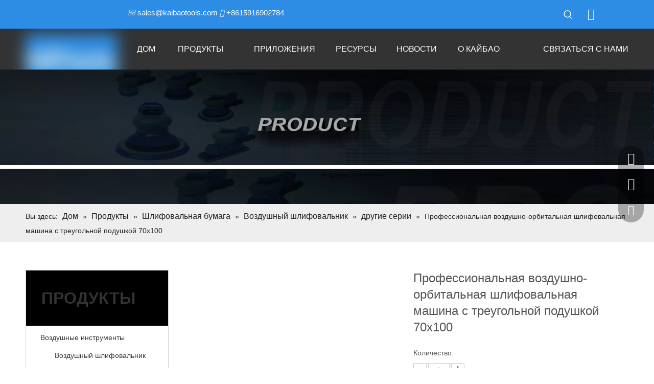

--- FILE ---
content_type: text/html;charset=utf-8
request_url: https://ru.kaibaotools.com/%D0%9F%D1%80%D0%BE%D1%84%D0%B5%D1%81%D1%81%D0%B8%D0%BE%D0%BD%D0%B0%D0%BB%D1%8C%D0%BD%D0%B0%D1%8F-%D0%B2%D0%BE%D0%B7%D0%B4%D1%83%D1%88%D0%BD%D0%BE-%D0%BE%D1%80%D0%B1%D0%B8%D1%82%D0%B0%D0%BB%D1%8C%D0%BD%D0%B0%D1%8F-%D1%88%D0%BB%D0%B8%D1%84%D0%BE%D0%B2%D0%B0%D0%BB%D1%8C%D0%BD%D0%B0%D1%8F-%D0%BC%D0%B0%D1%88%D0%B8%D0%BD%D0%B0-%D1%81-%D1%82%D1%80%D0%B5%D1%83%D0%B3%D0%BE%D0%BB%D1%8C%D0%BD%D0%BE%D0%B9-%D0%BF%D0%BE%D0%B4%D1%83%D1%88%D0%BA%D0%BE%D0%B9-70x100-pd40429333.html
body_size: 53739
content:
<!DOCTYPE html> <html lang="ru" prefix="og: http://ogp.me/ns#" style="height: auto;"> <head> <script>document.write=function(e){documentWrite(document.currentScript,e)};function documentWrite(documenturrentScript,e){var i=document.createElement("span");i.innerHTML=e;var o=i.querySelectorAll("script");if(o.length)o.forEach(function(t){if(t.src&&t.src!=""){var script=document.createElement("script");script.src=t.src;document.body.appendChild(script)}});document.body.appendChild(i)}
window.onloadHack=function(func){if(!!!func||typeof func!=="function")return;if(document.readyState==="complete")func();else if(window.addEventListener)window.addEventListener("load",func,false);else if(window.attachEvent)window.attachEvent("onload",func,false)};</script> <title>Профессиональная воздушно-орбитальная шлифовальная машина с треугольной подушкой 70x100 - Купить пневматическую орбитальную шлифовальную машину с треугольной подушкой, пневматическую шлифовальную машину двойного действия, 5-дюймовую пневматическую шлифовальную машину двойного действия на Dongguan Kaibao Precision Machinery Co., Ltd.</title> <meta name="keywords" content="Пневматическая шлифовальная машина с треугольной тарелкой, пневматическая шлифовальная машина двойного действия, плоская пневматическая шлифовальная машина Dual Action 5 дюймов, плоская пневматическая шлифовальная машина Dual Action 6 дюймов, пневматическая шлифовальная машина Dual Action"/> <meta name="description" content="Профессиональная воздушно-орбитальная шлифовальная машина с треугольной подушкой 70x100, найдите полную информацию о профессиональной воздушно-орбитальной шлифовальной машине с треугольной подушкой 70x100, воздушно-орбитальной шлифовальной машине с треугольной подушкой, пневматической шлифовальной машине двойного действия, 5-дюймовой пневматической шлифовальной машине двойного действия - Dongguan Kaibao Precision Machinery Co., Ltd ."/> <link data-type="dns-prefetch" data-domain="jnrorwxhrkqpln5p-static.micyjz.com" rel="dns-prefetch" href="//jnrorwxhrkqpln5p-static.micyjz.com"> <link data-type="dns-prefetch" data-domain="ilrorwxhrkqpln5p-static.micyjz.com" rel="dns-prefetch" href="//ilrorwxhrkqpln5p-static.micyjz.com"> <link data-type="dns-prefetch" data-domain="rkrorwxhrkqpln5p-static.micyjz.com" rel="dns-prefetch" href="//rkrorwxhrkqpln5p-static.micyjz.com"> <link rel="amphtml" href="https://ru.kaibaotools.com/amp/%D0%9F%D1%80%D0%BE%D1%84%D0%B5%D1%81%D1%81%D0%B8%D0%BE%D0%BD%D0%B0%D0%BB%D1%8C%D0%BD%D0%B0%D1%8F-%D0%B2%D0%BE%D0%B7%D0%B4%D1%83%D1%88%D0%BD%D0%BE-%D0%BE%D1%80%D0%B1%D0%B8%D1%82%D0%B0%D0%BB%D1%8C%D0%BD%D0%B0%D1%8F-%D1%88%D0%BB%D0%B8%D1%84%D0%BE%D0%B2%D0%B0%D0%BB%D1%8C%D0%BD%D0%B0%D1%8F-%D0%BC%D0%B0%D1%88%D0%B8%D0%BD%D0%B0-%D1%81-%D1%82%D1%80%D0%B5%D1%83%D0%B3%D0%BE%D0%BB%D1%8C%D0%BD%D0%BE%D0%B9-%D0%BF%D0%BE%D0%B4%D1%83%D1%88%D0%BA%D0%BE%D0%B9-70x100-pd40429333.html"/> <link rel="canonical" href="https://ru.kaibaotools.com/%D0%9F%D1%80%D0%BE%D1%84%D0%B5%D1%81%D1%81%D0%B8%D0%BE%D0%BD%D0%B0%D0%BB%D1%8C%D0%BD%D0%B0%D1%8F-%D0%B2%D0%BE%D0%B7%D0%B4%D1%83%D1%88%D0%BD%D0%BE-%D0%BE%D1%80%D0%B1%D0%B8%D1%82%D0%B0%D0%BB%D1%8C%D0%BD%D0%B0%D1%8F-%D1%88%D0%BB%D0%B8%D1%84%D0%BE%D0%B2%D0%B0%D0%BB%D1%8C%D0%BD%D0%B0%D1%8F-%D0%BC%D0%B0%D1%88%D0%B8%D0%BD%D0%B0-%D1%81-%D1%82%D1%80%D0%B5%D1%83%D0%B3%D0%BE%D0%BB%D1%8C%D0%BD%D0%BE%D0%B9-%D0%BF%D0%BE%D0%B4%D1%83%D1%88%D0%BA%D0%BE%D0%B9-70x100-pd40429333.html"/> <meta http-equiv="X-UA-Compatible" content="IE=edge"/> <meta name="renderer" content="webkit"/> <meta http-equiv="Content-Type" content="text/html; charset=utf-8"/> <meta name="viewport" content="width=device-width, initial-scale=1, user-scalable=no"/> <link rel="icon" href="//ilrorwxhrkqpln5p-static.micyjz.com/cloud/lrBpjKoklpSRmjmkpllpim/kaibao.ico"> <link rel="stylesheet" data-type="inlineHeadStyle" href="//ilrorwxhrkqpln5p-static.micyjz.com/phoenix/optimization/jLUfryBvQlKO/0/inlineStyle.css?_=1767691015216"/> <template data-js-type='inlineHeadStyle' data-type='inlineStyle'> <style data-inline="true" data-type="inlineHeadStyle" data-static="true"> </style></template> <style>@media(min-width:990px){[data-type="rows"][data-level="rows"]{display:flex}}</style> <style id="speed3DefaultStyle">.img-default-bgc{background-color:#f0f1f2;width:100%;height:100%}.prodlist-wrap li .prodlist-cell{position:relative;padding-top:100%;width:100%}.prodlist-lists-style-13 .prod_img_a_t13,.prodlist-lists-style-12 .prod_img_a_t12,.prodlist-lists-style-nophoto-11 .prod_img_a_t12{position:unset !important;min-height:unset !important}.prodlist-wrap li .prodlist-picbox img{position:absolute;width:100%;left:0;top:0}.piclist360 .prodlist-pic4-3 li .prodlist-display{max-width:100%}@media(max-width:600px){.prodlist-fix-num li{width:50% !important}}.mobile_3-small{padding-top:100%;position:relative}.mobile_3-small img{position:absolute;top:0;left:0}</style> <template id="appdStylePlace"></template> <template data-type="inlineStyle" date-js-type="style.css"> <link href="//rkrorwxhrkqpln5p-static.micyjz.com/theme/rojjKBkjpoRliSkjpoRlkSprnqRllSlkRljSjrrijlijkoliij/style/style.css" type="text/css" rel="preload" as="style" onload="this.onload=null;this.rel='stylesheet'" data-theme="true"/> </template> <style guid='u_a877c58e1c16451eb5296312bd2c59c9' emptyRender='true' placeholder='true' type='text/css'></style> <template data-type="inlineStyleDelay" date-js-type="site-res.css"> <link href="//jnrorwxhrkqpln5p-static.micyjz.com/site-res/rpklKBkjpoRlkSprnqRljSipooroRliSjkmjooRjjSjrrkimiijrjpRriSmoklmmrkrrrrSRil.css?1694296550630" rel="preload" as="style" onload="this.onload=null;this.rel='stylesheet'" data-extStyle="true" type="text/css" data-extAttr="20230911102820"/> </template> <style data-type="aboveTheFoldHeight">body #backstage-headArea-mobile{position:static}.outerContainer[data-type='outerContainer']{box-sizing:border-box}#outerContainer_1665465627642{height:56px;width:100%;overflow:hidden}#outerContainer_1665465511222{height:80px;width:100%;overflow:hidden}#outerContainer_1658195240006{height:263px;width:100%;overflow:hidden}#outerContainer_1619399704759{height:74px;width:100%;overflow:hidden}#outerContainer_1595936077814{height:45px;width:100%;overflow:hidden}#outerContainer_1619217004428{height:6464px;width:100%;overflow:hidden}#outerContainer_1595934222401{height:60px;width:100%;overflow:hidden}#outerContainer_1595999247155{height:0;width:100%;overflow:hidden}#slider-pRfMkYLhSKnt{height:0;width:100%;overflow:hidden}#siteblocks-setting-wrap-oifCuNghRamZ{height:624px;width:100%;overflow:hidden}</style> <template data-js-type='style_respond' data-type='inlineStyle'></template><template data-js-type='style_head' data-type='inlineStyle'><style guid='a3068265-0fdc-4900-b7d5-f64adb85a735' pm_pageStaticHack='' jumpName='head' pm_styles='head' type='text/css'>.sitewidget-langBar-20221011132150 .sitewidget-bd .front-icon-box.icon-style i{font-size:16px;color:#333 !important}.sitewidget-langBar-20221011132150 .sitewidget-bd .style21 #qdfMPYVWnjEO-lang-drop-arrow{color:#333 !important}.sitewidget-langBar-20221011132150 .sitewidget-bd .style21 .lang-menu .lang-item a{color:#333 !important}.sitewidget-langBar-20221011132150 .sitewidget-bd .icon-style-i{font-size:16px;color:#333 !important}.sitewidget-langBar-20221011132150 .sitewidget-bd .lang-bar.style18.lang-style .lang-dropdown .block-iconbaseline-down{color:#333 !important}.sitewidget-langBar-20221011132150 .sitewidget-bd .lang-bar.style18.lang-style .lang-dropdown .lang-selected{color:#333 !important}.sitewidget-langBar-20221011132150 .sitewidget-bd .lang-bar.style18.lang-style .lang-dropdown .lang-menu a{color:#333 !important}.sitewidget-langBar-20221011132150 .sitewidget-bd .lang-bar.style18.lang-style .lang-dropdown .lang-menu{border-color:#333 !important}.sitewidget-langBar-20221011132150 .sitewidget-bd .lang-bar.style21.lang-style .lang-dropdown .lang-menu .menu-close-btn i{background:#333 !important}.sitewidget-langBar-20221011132150 .sitewidget-bd .front-icon-box i{font-size:23px;color:#fff !important}.sitewidget-langBar-20221011132150 .sitewidget-bd .front-icon-box.icon-style i{font-size:23px;color:#fff !important}.sitewidget-langBar-20221011132150 .sitewidget-bd .front-icon-box i:hover{color:#333 !important}.sitewidget-langBar-20221011132150.sitewidget-langBar .lang-bar.style20 .lang-dropdown .lang-item{padding:4px 10px 6px 10px}.sitewidget-langBar-20221011132150 .lang-bar .lang-dropdown-front-icon{background:unset !important}.sitewidget-prodCategory-20210424063004 .sitewidget-bd ul li.on>a,.sitewidget-prodCategory-20210424063004 .sitewidget-bd ul.sm li.on>a{color:#2aa7ea}.sitewidget-relatedProducts-20210424063208 .sitewidget-relatedProducts-container .InquireAndBasket,.sitewidget-relatedProducts-20210424063208 .sitewidget-relatedProducts-container .prodlist-pro-inquir,.sitewidget-relatedProducts-20210424063208 .sitewidget-relatedProducts-container .default-addbasket,.sitewidget-relatedProducts-20210424063208 .sitewidget-relatedProducts-container .prodlist-parameter-btns .default-button{color:;background-color:}.sitewidget-relatedProducts-20210424063208 .sitewidget-relatedProducts-container .InquireAndBasket i,.sitewidget-relatedProducts-20210424063208 .sitewidget-relatedProducts-container .prodlist-pro-inquir i,.sitewidget-relatedProducts-20210424063208 .sitewidget-relatedProducts-container.InquireAndBasket span,.sitewidget-relatedProducts-20210424063208 .sitewidget-relatedProducts-container .prodlist-pro-inquir span .sitewidget-relatedProducts-20210424063208 .prodlist-parameter-btns .default-button{color:}.sitewidget-relatedProducts-20210424063208 .sitewidget-relatedProducts-wrap2 .sitewidget-relatedProducts-pic{border:1px solid #fff}.sitewidget-relatedProducts-20210424063208 .sitewidget-relatedProducts-container .related-prod-video{display:block;position:relative;z-index:1}.sitewidget-relatedProducts-20210424063208 .sitewidget-relatedProducts-container .related-prod-video .related-prod-video-play-icon{background:rgba(0,0,0,0.50);border-radius:14px;color:#fff;padding:0 10px;left:10px;bottom:20px;cursor:pointer;font-size:12px;position:absolute;z-index:10}.sitewidget-relatedProducts .sitewidget-relatedProducts-hasBtns{padding:0 35px}.sitewidget-prodDetail-20210424063101 .proddetail-wrap .video-js video{height:100% !important}.sitewidget-prodDetail-20210424063101 .prodetail-slider .prod-pic-item .prodetail-slider-btn{color:black}.sitewidget-prodDetail-20210424063101 .ms-skin-default .ms-nav-next,.sitewidget-prodDetail-20210424063101 .ms-skin-default .ms-nav-prev{color:black}.sitewidget-prodDetail-20210424063101 .pro-this-prodBrief table{max-width:100%}.sitewidget-prodDetail-20210424063101 #orderModel{display:block}.sitewidget-prodDetail-20210424063101 #paypalBtn #paypal-button-container{padding:0}.sitewidget-prodDetail-20210424063101 #paypalBtn #paypal-button-container .paypal-buttons>iframe.component-frame{z-index:1}@media(max-width:500px){.sitewidget-prodDetail-20210424063101 .switch3D{bottom:calc(14px)}}.new-threed-box{position:fixed;top:50%;left:50%;transform:translate(-50%,-50%);box-shadow:0 0 20px 0 rgba(0,0,0,0.2);z-index:10000000000000;line-height:1;border-radius:10px}.new-threed-box iframe{width:950px;height:720px;max-width:100vw;max-height:100vh;border-radius:10px;border:0}.new-threed-box iframe .only_full_width{display:block !important}.new-threed-box .close{position:absolute;right:11px;top:12px;width:18px;height:18px;cursor:pointer}@media(max-width:800px){.new-threed-box iframe{width:100vw;height:100vh;border-radius:0}.new-threed-box{border-radius:0}}.sitewidget-prodDetail-20210424063101 .sitewidget-bd .tinymce-render-box *{all:revert-layer}.sitewidget-prodDetail-20210424063101 .sitewidget-bd .tinymce-render-box img{vertical-align:middle;max-width:100%}.sitewidget-prodDetail-20210424063101 .sitewidget-bd .tinymce-render-box iframe{max-width:100%}.sitewidget-prodDetail-20210424063101 .sitewidget-bd .tinymce-render-box table{border-collapse:collapse}.sitewidget-prodDetail-20210424063101 .sitewidget-bd .tinymce-render-box *{margin:0}.sitewidget-prodDetail-20210424063101 .sitewidget-bd .tinymce-render-box table:not([cellpadding]) td,.sitewidget-prodDetail-20210424063101 .sitewidget-bd .tinymce-render-box table:not([cellpadding]) th{padding:.4rem}.sitewidget-prodDetail-20210424063101 .sitewidget-bd .tinymce-render-box table[border]:not([border="0"]):not([style*=border-width]) td,.sitewidget-prodDetail-20210424063101 .sitewidget-bd .tinymce-render-box table[border]:not([border="0"]):not([style*=border-width]) th{border-width:1px}.sitewidget-prodDetail-20210424063101 .sitewidget-bd .tinymce-render-box table[border]:not([border="0"]):not([style*=border-style]) td,.sitewidget-prodDetail-20210424063101 .sitewidget-bd .tinymce-render-box table[border]:not([border="0"]):not([style*=border-style]) th{border-style:solid}.sitewidget-prodDetail-20210424063101 .sitewidget-bd .tinymce-render-box table[border]:not([border="0"]):not([style*=border-color]) td,.sitewidget-prodDetail-20210424063101 .sitewidget-bd .tinymce-render-box table[border]:not([border="0"]):not([style*=border-color]) th{border-color:#ccc}.proddetail-pic600 .ms-thumbs-cont .ms-thumb-frame-selected{border-color:#3497d8}.sitewidget-prodDetail-20210424063101 .prod_member_desc{position:relative}.sitewidget-prodDetail-20210424063101 .prod_member_desc .prod_member_desc_pop{display:none;position:absolute;border:1px solid #ccc;background:#fff;width:300px;border-radius:6px;padding:5px 8px;left:0;z-index:1000}.sitewidget-prodDetail-20210424063101 .prod_member_desc .prod_member_desc_icon{margin:0 1px;width:12px;height:12px;cursor:pointer;transform:translateY(-4px)}</style></template><template data-js-type='style_respond' data-type='inlineStyle'></template><template data-js-type='style_head' data-type='inlineStyle'></template><script type="text/x-mobile-hidden-ids" data-ids='["rdAMuDgWIZPt","syKMuYVWdObE","mgAWFsLhSOwt","qdfMPYVWnjEO","rEArksLMItTO","mAKMaiqhdEyZ"]'></script> <script data-ignoreMinify="true">
	function loadInlineStyle(){
		var allInlineStyle = document.querySelectorAll("template[data-type='inlineStyle']");
		var length = document.querySelectorAll("template[data-type='inlineStyle']").length;
		for(var i = 0;i < length;i++){
			var style = allInlineStyle[i].innerHTML;
			allInlineStyle[i].outerHTML = style;
		}
	}
loadInlineStyle();
</script> <script type="text/javascript" data-src="//ilrorwxhrkqpln5p-static.micyjz.com/static/t-7rBmBKiKmojlomnnorrkj/assets/script/jquery-1.11.0.concat.js"></script> <script type="text/javascript" data-src="//ld-analytics.micyjz.com/lrioKBprnqRlrSSRRQRiiSqomkkr/ltm-web.js?v=1694399300000"></script><script type="text/x-delay-ids" data-type="delayIds" data-device="pc" data-xtype="0" data-delayIds='["rdAMuDgWIZPt","syKMuYVWdObE","mgAWFsLhSOwt","qdfMPYVWnjEO","rEArksLMItTO","mAKMaiqhdEyZ","tdKruiLhyklO","tTKhkYgMIJBE","jgAhFYBCHilj","ocUrasLCnKHO","kLUMksVWSKTE","pRfMkYLhSKnt"]'></script> <script guid='d2542688-ea62-47cb-ba3b-6b5964a861ee' pm_pageStaticHack='true' jumpName='head' pm_scripts='head' type='text/javascript'>try{(function(window,undefined){var phoenixSite=window.phoenixSite||(window.phoenixSite={});phoenixSite.lanEdition="RU_RU";var page=phoenixSite.page||(phoenixSite.page={});page.cdnUrl="//rkrorwxhrkqpln5p-static.micyjz.com";page.siteUrl="https://ru.kaibaotools.com";page.lanEdition=phoenixSite.lanEdition;page._menu_prefix="";page._menu_trans_flag="";page._captcha_domain_prefix="captcha.c";page._pId="jLUfryBvQlKO";phoenixSite._sViewMode="true";phoenixSite._templateSupport="false";phoenixSite._singlePublish=
"false"})(this)}catch(e){try{console&&console.log&&console.log(e)}catch(e){}};</script> <script id='u_ca9c4d4a3f2a460693f02b781d178941' guid='u_ca9c4d4a3f2a460693f02b781d178941' pm_script='init_top' type='text/javascript'>try{(function(window,undefined){var datalazyloadDefaultOptions=window.datalazyloadDefaultOptions||(window.datalazyloadDefaultOptions={});datalazyloadDefaultOptions["version"]="3.0.0";datalazyloadDefaultOptions["isMobileViewer"]="false";datalazyloadDefaultOptions["hasCLSOptimizeAuth"]="false";datalazyloadDefaultOptions["_version"]="3.0.0";datalazyloadDefaultOptions["isPcOptViewer"]="false"})(this);(function(window,undefined){window.__ph_optSet__='{"loadImgType":"1","isOpenFlagUA":true,"docReqType":"0","docDecrease":"1","docCallback":"1"}'})(this)}catch(e){try{console&&
console.log&&console.log(e)}catch(e){}};</script> <script id='u_0588f6fb2d8c4499a3ba9145b29f0486' guid='u_0588f6fb2d8c4499a3ba9145b29f0486' type='text/javascript'>try{var thisUrl=location.host;var referUrl=document.referrer;if(referUrl.indexOf(thisUrl)==-1)localStorage.setItem("landedPage",document.URL)}catch(e){try{console&&console.log&&console.log(e)}catch(e){}};</script> </head> <body class=" frontend-body-canvas "> <div id='backstage-headArea' headFlag='1'><div class="outerContainer" data-mobileBg="true" id="outerContainer_1665465627642" data-type="outerContainer" data-level="rows"><div class="container" data-type="container" data-level="rows" cnttype="backstage-container-mark" data-module-radio="2" data-module-width="1440" data-module-set="true"><style id="outerContainer_1665465627642_moduleStyle">@media(min-width:1200px){#outerContainer_1665465627642 div[data-type="container"]{max-width:1440px;padding-left:40px;padding-right:40px;box-sizing:border-box}}</style><div class="row" data-type="rows" data-level="rows" data-attr-xs="null" data-attr-sm="null"><div class="col-md-2" id="column_1665465701432" data-type="columns" data-level="columns"><div id="location_1665465701433" data-type="locations" data-level="rows"><div class="backstage-stwidgets-settingwrap" id="component_rdAMuDgWIZPt" data-scope="0" data-settingId="rdAMuDgWIZPt" data-relationCommonId="jLUfryBvQlKO" data-classAttr="sitewidget-placeHolder-20221011132127"> <div class="sitewidget-placeholder sitewidget-placeHolder-20221011132127"> <div class="sitewidget-bd"> <div class="resizee" style="height:30px"></div> </div> </div> <script type="text/x-delay-script" data-id="rdAMuDgWIZPt" data-jsLazyloadType="1" data-alias="placeHolder" data-jsLazyload='true' data-type="component" data-jsDepand='' data-jsThreshold='' data-cssDepand='' data-cssThreshold=''>(function(window,$,undefined){})(window,$);</script></div> </div></div><div class="col-md-6" id="column_1665465635972" data-type="columns" data-level="columns"><div id="location_1665465635973" data-type="locations" data-level="rows"><div class="backstage-stwidgets-settingwrap " id="component_syKMuYVWdObE" data-scope="0" data-settingId="syKMuYVWdObE" data-relationCommonId="jLUfryBvQlKO" data-classAttr="sitewidget-text-20221011132022"> <div class="sitewidget-text sitewidget-text-20221011132022 sitewidget-olul-liststyle"> <div class=" sitewidget-bd "> <span><i class="fa"></i></span> <a href="mailto:sales@kaibaotools.com" rel="nofollow">sales@kaibaotools.com</a> <span><i class="fa"></i></span> +8615916902784 </div> </div> <script type="text/x-delay-script" data-id="syKMuYVWdObE" data-jsLazyloadType="1" data-alias="text" data-jsLazyload='true' data-type="component" data-jsDepand='["//jnrorwxhrkqpln5p-static.micyjz.com/static/t-7rBmBKiKmojlomnnorrkj/assets/widget/script/compsettings/comp.text.settings.js"]' data-jsThreshold='5' data-cssDepand='["//ilrorwxhrkqpln5p-static.micyjz.com/static/t-7rBmBKiKmojlomnnorrkj/assets/widget/style/component/graphic/graphic.css","//rkrorwxhrkqpln5p-static.micyjz.com/static/t-7rBmBKiKmojlomnnorrkj/assets/widget/script/plugins/picture/animate.css"]' data-cssThreshold='5'>(function(window,$,undefined){})(window,$);</script><template data-type='js_template' data-settingId='syKMuYVWdObE'><script id='u_8e99961a11fb452c95e81320da2831b3' guid='u_8e99961a11fb452c95e81320da2831b3' type='text/javascript'>try{$(function(){$(".sitewidget-text-20221011132022 .sitewidget-bd a").each(function(){if($(this).attr("href"))if($(this).attr("href").indexOf("#")!=-1){console.log("anchor-link",$(this));$(this).attr("anchor-link","true")}})})}catch(e){try{console&&console.log&&console.log(e)}catch(e){}};</script></template> </div> </div></div><div class="col-md-3" id="column_1665465616347" data-type="columns" data-level="columns"><div id="location_1665465616350" data-type="locations" data-level="rows"><div class="backstage-stwidgets-settingwrap " scope="0" settingId="mgAWFsLhSOwt" id="component_mgAWFsLhSOwt" relationCommonId="jLUfryBvQlKO" classAttr="sitewidget-prodSearchNew-20221011132000"> <div class="sitewidget-searchNew sitewidget-prodSearchNew sitewidget-prodSearchNew-20221011132000 prodWrap"> <style type="text/css">
	.prodDiv.margin20{
		margin-top:20px;
	}
	/*关键词设置*/
			@media(min-width: 501px) {
			.sitewidget-prodSearchNew-20221011132000 .slideLeft-search-box-prodDiv {
				left: auto;
				right:  96px;
			}
		}
		.sitewidget-searchNew .slideLeftRight-search-box .search-box .serachbod{border:none !important;}
		.sitewidget-searchNew .slideLeftRight-search-box .search-keywords { display: none; }
.sitewidget-searchNew .slideLeftRight-search-box.search-box-wrap { position: relative; }
.sitewidget-searchNew .slideLeftRight-search-box .search-icon-btn { position: absolute;  right: 0;  top: 0;  z-index: 1;
background-image: url([data-uri]) \9; background-repeat: no-repeat \9; background-position: center center \9; }/*  url(../images/prodsearch/search-icon-white-20.png)  */
.sitewidget-searchNew .slideLeftRight-search-box .search-box { /*  z-index: 999;  */ position: absolute; top: 0; right: 0;
	-webkit-transition: width 0.4s; -moz-transition: width 0.4s; -ms-transition: width 0.4s; -o-transition: width 0.4s; transition: width 0.4s; }
.sitewidget-searchNew .slideLeftRight-search-box .search-box .search-fix-wrap { position: relative; overflow: hidden;
	-webkit-transition: margin-right 0.4s; -moz-transition: margin-right 0.4s; -ms-transition: margin-right 0.4s; -o-transition: margin-right 0.4s; transition: margin-right 0.4s; }
.sitewidget-searchNew .slideLeftRight-search-box .search-box .search-fix-wrap input[type="text"] { padding-right: 0px; width:100%; text-indent: 8px; }
.sitewidget-searchNew .slideLeftRight-search-box .search-box .search-fix-wrap button { position: absolute; top: 0; }
.sitewidget-searchNew .slideLeftRight-search-box .search-box .search-fix-wrap button {  /*+top: 1px;*/
background-image: url([data-uri]) \9; background-repeat: no-repeat \9; background-position: center center \9; } /*   IE7 Hack   *//*  url(../images/prodsearch/search-icon-white-20.png)  */
.sitewidget-searchNew .slideLeftRight-search-box .search-close-btn {font-weight: 400; display: block; /*  z-index: 1000;  */ position: absolute; top: 0; right: 0; width: 0; text-align: center;
 font-family: none;
	display: none;
	text-decoration: none;
    font-style: normal;
	-webkit-transition: width 0.4s; -moz-transition: width 0.4s; -ms-transition: width 0.4s; -o-transition: width 0.4s; transition: width 0.4s; }
.sitewidget-searchNew .slideLeftRight-search-box .search-box.open .search-fix-wrap { position: relative; }
@media(max-width: 500px) {
	.sitewidget-searchNew .slideLeftRight-search-box .search-box.open { width: 100%!important; }
}
		.sitewidget-prodSearchNew-20221011132000 .slideLeftRight-search-box.search-box-wrap {
			height: 36px;
		}
		.sitewidget-prodSearchNew-20221011132000 .slideLeftRight-search-box .search-icon-btn {
			width: 36px;
			height: 36px;
			background-color: transparent;
			border-radius: 0 50px 50px 0;
		}
		.sitewidget-prodSearchNew-20221011132000 .slideLeftRight-search-box .search-box {
			width: 36px;
		}
		.sitewidget-prodSearchNew-20221011132000 .slideLeftRight-search-box .search-box .search-fix-wrap {
			margin-right: 36px;

		}
	.sitewidget-prodSearchNew-20221011132000 .slideLeftRight-search-box .search-box .search-fix-wrap .inner-container{
		position: relative;
		height: unset;
		overflow: unset;
	}
	.sitewidget-prodSearchNew-20221011132000 .slideLeftRight-search-box .search-box .search-fix-wrap{
		display: flex;
	}
		.sitewidget-prodSearchNew-20221011132000 .slideLeftRight-search-box .search-box .search-fix-wrap input[type="text"] {
			height: 36px;
			line-height: 36px;
			font-size: 14px;
			color: rgb(255, 255, 255);
			/*border: 1px solid rgb(221, 221, 221);*/
			/*border-radius: 50px;*/
		}

	.sitewidget-prodSearchNew-20221011132000 .slideLeftRight-search-box .search-box.open form{
		background-color: transparent;
		border: 1px solid rgb(221, 221, 221);
		border-radius: 50px;
	}
		/*阿拉伯语*/
		.arabic-exclusive .sitewidget-prodSearchNew-20221011132000 .slideLeftRight-search-box .search-box .search-fix-wrap input[type="text"]{
			padding-left: 10px;
			padding-right: calc(36px +  36px);
		}
		.arabic-exclusive .sitewidget-prodSearchNew-20221011132000 .slideLeftRight-search-box .inner-container{
			left: unset;
			right: calc(36px +  36px);
			padding-left: 10px;
			padding-right: 15px;
		}
		.sitewidget-prodSearchNew-20221011132000 .slideLeftRight-search-box .search-box .search-fix-wrap input[type="text"]::-webkit-input-placeholder{
			color: ;
		}
	/* 火狐 */
	.sitewidget-prodSearchNew-20221011132000 .slideLeftRight-search-box .search-box .search-fix-wrap input[type="text"]::-moz-placeholder {
		color: ;
	}
	/*ie*/
	.sitewidget-prodSearchNew-20221011132000 .slideLeftRight-search-box .search-box .search-fix-wrap input[type="text"]::-ms-input-placeholder {
		color: ;
	}
		.sitewidget-prodSearchNew-20221011132000 .slideLeftRight-search-box .search-box .search-fix-wrap input[type="text"] {
			/*height: 34px;*/
			/*line-height: 34px;*/
		} /* IE7 Hack height and line-height minus one */
		.sitewidget-prodSearchNew-20221011132000 .slideLeftRight-search-box .search-box .search-fix-wrap button,
		.sitewidget-prodSearchNew-20221011132000 .slideLeftRight-search-box .search-icon-btn  {
			width: 36px;
			height: 36px;
			/* background-color: transparent; */
		}

		.sitewidget-prodSearchNew-20221011132000 .slideLeftRight-search-box .search-box .search-fix-wrap button .icon-svg,
		.sitewidget-prodSearchNew-20221011132000 .slideLeftRight-search-box .search-icon-btn .icon-svg {
			width: 20px;
			height: 20px;
			fill: rgb(255, 255, 255);
		}

		.sitewidget-prodSearchNew-20221011132000 .slideLeftRight-search-box .search-close-btn {
			height: 36px;
			line-height: calc(36px - 2px);
			border-radius: 0 50px 50px 0;
		}
		.sitewidget-prodSearchNew-20221011132000 .slideLeftRight-search-box .search-close-btn svg {
			width: 20px;
			height: 20px;
			color: rgb(255, 255, 255);
			fill: currentColor;

		}
		/* 展开样式 */
		.sitewidget-prodSearchNew-20221011132000 .slideLeftRight-search-box .search-box.open {
			width: 272px;
		}
		.sitewidget-prodSearchNew-20221011132000 .slideLeftRight-search-box .search-box.open .search-fix-wrap {
			margin-right: 0;
			border-radius: 50px;
    		overflow: hidden;
		}
		.sitewidget-prodSearchNew-20221011132000 .slideLeftRight-search-box .search-close-btn.show {
			width: 36px;
			color: rgb(255, 255, 255);
			font-size: calc(20px + 6px);
			display: flex !important;
			align-items: center;
			justify-content: center;
		}
		.sitewidget-prodSearchNew-20221011132000 .slideLeftRight-search-box .search-close-btn.show:hover{
			color: rgb(255, 255, 255);
		}


	/*新增设置搜索范围选项样式*/
		.sitewidget-prodSearchNew-20221011132000.prodWrap .prodDiv .prodUl li{
			font-size: 14px ;
		}
		.sitewidget-prodSearchNew-20221011132000.prodWrap .prodDiv .prodUl li{
			color: rgb(65, 125, 201) !important;
		}
			.sitewidget-prodSearchNew-20221011132000.prodWrap .prodDiv .prodUl li:hover{
				color: rgb(255 108 0) !important;
			}
			.sitewidget-prodSearchNew-20221011132000.prodWrap .prodDiv .prodUl li{
				text-align: left;
			}

	@media (min-width: 900px){
		.sitewidget-prodSearchNew-20221011132000 .positionLeft .search-keywords{
			line-height: 36px;
		}
		.sitewidget-prodSearchNew-20221011132000 .positionRight .search-keywords{
			line-height: 36px;
		}
	}
	.sitewidget-prodSearchNew-20221011132000 .positionDrop .search-keywords{
		border:1px solid rgb(153, 153, 153);
		border-top:0;
		}
	.sitewidget-prodSearchNew-20221011132000 .positionDrop q{
		margin-left:10px;
	}
	</style> <div class="sitewidget-bd"> <div class="search-box-wrap slideLeftRight-search-box"> <button class="search-icon-btn" aria-label="Популярные ключевые слова:"> <svg xmlns="http://www.w3.org/2000/svg" xmlns:xlink="http://www.w3.org/1999/xlink" t="1660616305377" class="icon icon-svg shape-search" viewBox="0 0 1024 1024" version="1.1" p-id="26257" width="20" height="20"><defs><style type="text/css">@font-face{font-family:feedback-iconfont;src:url("//at.alicdn.com/t/font_1031158_u69w8yhxdu.woff2?t=1630033759944") format("woff2"),url("//at.alicdn.com/t/font_1031158_u69w8yhxdu.woff?t=1630033759944") format("woff"),url("//at.alicdn.com/t/font_1031158_u69w8yhxdu.ttf?t=1630033759944") format("truetype")}</style></defs><path d="M147.9168 475.5968a291.2768 291.2768 0 1 1 582.5024 0 291.2768 291.2768 0 0 1-582.5024 0z m718.848 412.416l-162.9696-162.8672a362.3424 362.3424 0 0 0 99.4816-249.5488A364.0832 364.0832 0 1 0 439.1936 839.68a361.8304 361.8304 0 0 0 209.5104-66.6624l166.5024 166.5024a36.4544 36.4544 0 0 0 51.5072-51.5072" p-id="26258"/></svg> </button> <div class="search-box "> <form action="/phoenix/admin/prod/search" onsubmit="return checkSubmit(this)" method="get" novalidate> <div class="search-fix-wrap 2"> <div class="inner-container unshow-flag" style="display: none;"> <span class="inner-text unshow-flag"></span> <span class="">&nbsp;:</span> </div> <input class="serachbod" type="text" name="searchValue" value="" placeholder="" autocomplete="off" aria-label="searchProd"/> <input type="hidden" name="searchProdStyle" value=""/> <input type="hidden" name="searchComponentSettingId" value="mgAWFsLhSOwt"/> <button class="search-btn" type="submit" aria-label="Популярные ключевые слова:"> <svg xmlns="http://www.w3.org/2000/svg" xmlns:xlink="http://www.w3.org/1999/xlink" t="1660616305377" class="icon icon-svg shape-search" viewBox="0 0 1024 1024" version="1.1" p-id="26257" width="20" height="20"><defs><style type="text/css">@font-face{font-family:feedback-iconfont;src:url("//at.alicdn.com/t/font_1031158_u69w8yhxdu.woff2?t=1630033759944") format("woff2"),url("//at.alicdn.com/t/font_1031158_u69w8yhxdu.woff?t=1630033759944") format("woff"),url("//at.alicdn.com/t/font_1031158_u69w8yhxdu.ttf?t=1630033759944") format("truetype")}</style></defs><path d="M147.9168 475.5968a291.2768 291.2768 0 1 1 582.5024 0 291.2768 291.2768 0 0 1-582.5024 0z m718.848 412.416l-162.9696-162.8672a362.3424 362.3424 0 0 0 99.4816-249.5488A364.0832 364.0832 0 1 0 439.1936 839.68a361.8304 361.8304 0 0 0 209.5104-66.6624l166.5024 166.5024a36.4544 36.4544 0 0 0 51.5072-51.5072" p-id="26258"/></svg> </button> </div> </form> </div> <a class="search-close-btn" href="javascript:;"> <svg xmlns="http://www.w3.org/2000/svg" width="20" height="20" viewBox="0 0 20 20"> <path d="M11.1667 9.99992L16.4167 4.74992C16.75 4.41658 16.75 3.91658 16.4167 3.58326C16.0833 3.24992 15.5833 3.24992 15.25 3.58326L10 8.83326L4.75001 3.58326C4.41667 3.24992 3.91667 3.24992 3.58335 3.58326C3.25001 3.91658 3.25001 4.41658 3.58335 4.74992L8.83335 9.99992L3.58335 15.2499C3.25001 15.5833 3.25001 16.0833 3.58335 16.4166C3.75001 16.5833 3.95835 16.6666 4.16667 16.6666C4.37499 16.6666 4.58335 16.5833 4.75001 16.4166L10 11.1666L15.25 16.4166C15.4167 16.5833 15.625 16.6666 15.8333 16.6666C16.0417 16.6666 16.25 16.5833 16.4167 16.4166C16.75 16.0833 16.75 15.5833 16.4167 15.2499L11.1667 9.99992Z"/> </svg> </a> </div> <script id="prodSearch" type="application/ld+json"></script> <div class="prodDiv slideLeft-search-box-prodDiv "> <input type="hidden" id="prodCheckList" name="prodCheckList" value="name&amp;&amp;keyword&amp;&amp;model&amp;&amp;summary&amp;&amp;desc&amp;&amp;all"> <input type="hidden" id="prodCheckIdList" name="prodCheckIdList" value="name&amp;&amp;keyword&amp;&amp;model&amp;&amp;summary&amp;&amp;desc&amp;&amp;all"> <i class="triangle"></i> <ul class="prodUl unshow-flag" id="prodULs"> <li search="rangeAll" class="prodUlLi fontColorS0 fontColorS1hover unshow-flag" id="rangeAll" style="display: none">полный</li> <li search="name" class="prodUlLi fontColorS0 fontColorS1hover unshow-flag" id="name" style="display: none">Название продукта</li> <li search="keyword" class="prodUlLi fontColorS0 fontColorS1hover unshow-flag" id="keyword" style="display: none">ключевое слово</li> <li search="model" class="prodUlLi fontColorS0 fontColorS1hover unshow-flag" id="model" style="display: none">Модель продукта</li> <li search="summary" class="prodUlLi fontColorS0 fontColorS1hover unshow-flag" id="summary" style="display: none">Краткое описание продукта</li> <li search="desc" class="prodUlLi fontColorS0 fontColorS1hover unshow-flag" id="desc" style="display: none">Описание продукта</li> <li search="" class="prodUlLi fontColorS0 fontColorS1hover unshow-flag" id="all" style="display: none">Полнотекстовый поиск</li> </ul> </div> <div class="prodDivrecomend 2"> <ul class="prodUl"> </ul> </div> <svg xmlns="http://www.w3.org/2000/svg" width="0" height="0" class="hide"> <symbol id="icon-search" viewBox="0 0 1024 1024"> <path class="path1" d="M426.667 42.667q78 0 149.167 30.5t122.5 81.833 81.833 122.5 30.5 149.167q0 67-21.833 128.333t-62.167 111.333l242.333 242q12.333 12.333 12.333 30.333 0 18.333-12.167 30.5t-30.5 12.167q-18 0-30.333-12.333l-242-242.333q-50 40.333-111.333 62.167t-128.333 21.833q-78 0-149.167-30.5t-122.5-81.833-81.833-122.5-30.5-149.167 30.5-149.167 81.833-122.5 122.5-81.833 149.167-30.5zM426.667 128q-60.667 0-116 23.667t-95.333 63.667-63.667 95.333-23.667 116 23.667 116 63.667 95.333 95.333 63.667 116 23.667 116-23.667 95.333-63.667 63.667-95.333 23.667-116-23.667-116-63.667-95.333-95.333-63.667-116-23.667z"></path> </symbol> </svg> </div> </div> <template data-type='js_template' data-settingId='mgAWFsLhSOwt'><script id='u_b74ce6d61657485e9e3937fff3f56062' guid='u_b74ce6d61657485e9e3937fff3f56062' type='text/javascript'>try{function checkSubmit(form){var $inputVal=$(form).find('input[name\x3d"searchValue"]').val();if($inputVal)return true;else{alert("\u041f\u043e\u0436\u0430\u043b\u0443\u0439\u0441\u0442\u0430, \u0432\u0432\u0435\u0434\u0438\u0442\u0435 \u0432\u0430\u0448\u041a\u043b\u044e\u0447\u0435\u0432\u044b\u0435 \u0441\u043b\u043e\u0432\u0430");return false}}}catch(e){try{console&&console.log&&console.log(e)}catch(e){}};</script></template> </div> <script type="text/x-delay-script" data-id="mgAWFsLhSOwt" data-jsLazyloadType="1" data-alias="prodSearchNew" data-jsLazyload='true' data-type="component" data-jsDepand='' data-jsThreshold='5' data-cssDepand='["//jnrorwxhrkqpln5p-static.micyjz.com/static/t-7rBmBKiKmojlomnnorrkj/assets/widget/style/component/prodSearchNew/prodSearchNew.css","//ilrorwxhrkqpln5p-static.micyjz.com/static/t-7rBmBKiKmojlomnnorrkj/assets/widget/style/component/prodsearch/prodsearch.css"]' data-cssThreshold='5'>(function(window,$,undefined){try{function setInputPadding(){console.log("diyici");var indent=$(".sitewidget-prodSearchNew-20221011132000 .search-fix-wrap .inner-container").innerWidth();if("slideLeftRight-search-box"=="slideLeft-search-box")if($(".sitewidget-prodSearchNew-20221011132000 .search-fix-wrap input[name\x3dsearchValue]").hasClass("isselect"))indent=indent-15;else if(!$("#component_mgAWFsLhSOwt .prodWrap .search-fix-wrap input[name\x3dsearchProdStyle]").hasClass("oneSelect"))indent=indent-
45;else indent=indent-15;if("slideLeftRight-search-box"=="showUnder-search-box")if($(".sitewidget-prodSearchNew-20221011132000 .search-fix-wrap input[name\x3dsearchValue]").hasClass("isselect"))indent=indent-5;else if(!$("#component_mgAWFsLhSOwt .prodWrap .search-fix-wrap input[name\x3dsearchProdStyle]").hasClass("oneSelect"))indent=indent-45;else indent=indent-5;if("slideLeftRight-search-box"=="slideLeftRight-search-box")if($(".sitewidget-prodSearchNew-20221011132000 .search-fix-wrap input[name\x3dsearchValue]").hasClass("isselect"))indent=
indent-9;else if(!$("#component_mgAWFsLhSOwt .prodWrap .search-fix-wrap input[name\x3dsearchProdStyle]").hasClass("oneSelect"))indent=indent-45;else indent=indent-9;if("slideLeftRight-search-box"=="insideLeft-search-box"){$(".sitewidget-prodSearchNew-20221011132000 .search-fix-wrap .search-svg").css("left",0+"px");indent=indent;var inderwidth=$(".sitewidget-prodSearchNew-20221011132000 .search-svg").width();$(".sitewidget-prodSearchNew-20221011132000 .inner-container").css("left",inderwidth+"px")}$(".sitewidget-prodSearchNew-20221011132000 .search-fix-wrap input[name\x3dsearchValue]").css("padding-left",
+"px");if($(".arabic-exclusive").length!==0&&"slideLeftRight-search-box"=="slideLeftRight-search-box")$(".sitewidget-prodSearchNew-20221011132000 .search-fix-wrap input[name\x3dsearchValue]").css({"padding-left":"10px","padding-right":indent+2*36+"px"})}function getUrlParam(name){var reg=new RegExp("(^|\x26)"+name+"\x3d([^\x26]*)(\x26|$)","i");var r=window.location.search.substr(1).match(reg);if(r!=null)return decodeURIComponent(r[2].replace(/\+/g,"%20"));else return null}$(function(){var searchValueAfter=
getUrlParam("searchValue");if(!searchValueAfter){var reg=new RegExp("^/search/([^/]+).html");var r=window.location.pathname.match(reg);if(!!r)searchValueAfter=r[1]}var isChange=false;if(searchValueAfter!=null)$(".sitewidget-prodSearchNew-20221011132000 .search-fix-wrap input[name\x3dsearchValue]").val(decodeURIComponent(searchValueAfter));$(".sitewidget-prodSearchNew-20221011132000 .search-fix-wrap input[name\x3dsearchValue]").on("focus",function(){if(searchValueAfter!=null&&!isChange)$(".sitewidget-prodSearchNew-20221011132000 .search-fix-wrap input[name\x3dsearchValue]").val("")});
$(".sitewidget-prodSearchNew-20221011132000 .search-fix-wrap input[name\x3dsearchValue]").on("blur",function(){if(!isChange)if(searchValueAfter!=null)$(".sitewidget-prodSearchNew-20221011132000 .search-fix-wrap input[name\x3dsearchValue]").val(decodeURIComponent(searchValueAfter))});$(".sitewidget-prodSearchNew-20221011132000 .search-fix-wrap input[name\x3dsearchValue]").on("input",function(){isChange=true});$(".sitewidget-prodSearchNew-20221011132000 .search-fix-wrap input[name\x3dsearchValue]").on("change",
function(){isChange=true});$(".sitewidget-prodSearchNew-20221011132000 .search-fix-wrap input[name\x3dsearchValue]").css("text-indent","0!important");if("slideLeftRight-search-box"=="insideLeft-search-box"){$(".sitewidget-prodSearchNew-20221011132000 .search-fix-wrap input[name\x3dsearchValue]").css("text-indent",0);var inderwidth=$(".sitewidget-prodSearchNew-20221011132000 .search-svg").width();console.log("inderwidth",inderwidth);$(".sitewidget-prodSearchNew-20221011132000 .search-fix-wrap input[name\x3dsearchValue]").css("padding-left",
0+"px");$(".sitewidget-prodSearchNew-20221011132000 .search-fix-wrap input[name\x3dsearchValue]").css("margin-left",inderwidth+"px");$(".sitewidget-prodSearchNew-20221011132000 .search-svg").css("left","0px")}var prodNows=$(".sitewidget-prodSearchNew-20221011132000 .prodDiv input[name\x3dprodCheckList]").val();var prodNow=prodNows.split("\x26\x26");var prodIdss=$(".sitewidget-prodSearchNew-20221011132000 .prodDiv input[name\x3dprodCheckIdList]").val();var prodIds=prodIdss.split("\x26\x26");var prodPool=
["all","desc","summary","model","keyword","name","none"];var prod=[];var prodId=[];for(var i=0;i<prodNow.length;i++){if(prodPool.indexOf(prodNow[i])==-1)prod.push(prodNow[i]);if(prodPool.indexOf(prodNow[i])==-1)prodId.push(prodIds[i])}var prodHtml="";for(var i=0;i<prod.length;i++)prodHtml+="\x3cli search\x3d'"+prodId[i]+"' class\x3d'prodUlLi fontColorS0 fontColorS1hover' id\x3d'"+prodId[i]+"'\x3e"+prod[i]+"\x3c/li\x3e";$(".sitewidget-prodSearchNew-20221011132000 .prodDiv .prodUl").append(prodHtml)});
$(function(){var url=window.location.href;try{var urlAll=window.location.search.substring(1);var urls=urlAll.split("\x26");if(urls&&urls.length==2){var searchValues=urls[0].split("\x3d");var searchValueKey=searchValues[0];var searchValue=searchValues[1];var searchProds=urls[1].split("\x3d");var searchProdStyleKey=searchProds[0];var searchProdStyle=searchProds[1];searchValue=searchValue.replace(/\+/g," ");searchValue=decodeURIComponent(searchValue);searchProdStyle=searchProdStyle.replace(/\+/g," ");
searchProdStyle=decodeURIComponent(searchProdStyle);if(searchValueKey=="searchValue"&&searchProdStyleKey=="searchProdStyle"){$(".sitewidget-prodSearchNew-20221011132000 .search-fix-wrap input[name\x3dsearchValue]").val(searchValue);$(".sitewidget-prodSearchNew-20221011132000 .search-fix-wrap input[name\x3dsearchProdStyle]").val(searchProdStyle)}}}catch(e){}var target="http://"+window.location.host+"/phoenix/admin/prod/search?searchValue\x3d{search_term_string}";$("#prodSearch").html('{"@context": "http://schema.org","@type": "WebSite","url": "'+
url+'","potentialAction": {"@type": "SearchAction", "target": "'+target+'", "query-input": "required name\x3dsearch_term_string"}}');var prodCheckStr="name\x26\x26keyword\x26\x26model\x26\x26summary\x26\x26desc\x26\x26all".split("\x26\x26");if(prodCheckStr&&prodCheckStr.length&&prodCheckStr.length>=2){$(".sitewidget-prodSearchNew-20221011132000 .prodDiv .prodUl #rangeAll").show();var rangeAll=$(".sitewidget-prodSearchNew-20221011132000 .prodDiv .prodUl #rangeAll");$(".sitewidget-prodSearchNew-20221011132000 .inner-container").hide();
$("#component_mgAWFsLhSOwt .prodWrap .search-fix-wrap input[name\x3dsearchProdStyle]").val(rangeAll.attr("search"))}if(prodCheckStr&&prodCheckStr.length==1){var text="";$(".sitewidget-prodSearchNew-20221011132000 .prodDiv li").each(function(index,ele){if($(ele).attr("id")==prodCheckStr[0])text=$(ele).text()});$(".sitewidget-prodSearchNew-20221011132000 .prodDiv").parent().find(".inner-container .inner-text").text(text);$(".sitewidget-prodSearchNew-20221011132000 .prodDiv").parent().find(".inner-container .fa-angle-down").remove();
$(".sitewidget-prodSearchNew-20221011132000 .prodDiv").remove();$("#component_mgAWFsLhSOwt .prodWrap .search-fix-wrap input[name\x3dsearchProdStyle]").val(prodCheckStr[0]);if("slideLeftRight-search-box"!="slideLeftRight-search-box")$(".sitewidget-prodSearchNew-20221011132000 .inner-container").css("display","flex");$("#component_mgAWFsLhSOwt .prodWrap .search-fix-wrap input[name\x3dsearchProdStyle]").addClass("oneSelect");setInputPadding()}for(var i=0;i<prodCheckStr.length;i++)$(".sitewidget-prodSearchNew-20221011132000 .prodDiv .prodUl #"+
$.trim(prodCheckStr[i])+" ").show();$('.sitewidget-prodSearchNew-20221011132000 button.search-btn[type\x3d"submit"]').bind("click",function(){if(window.fbq&&!window.fbAccessToken)window.fbq("track","Search");if(window.ttq)window.ttq.track("Search")});$(".sitewidget-prodSearchNew-20221011132000 .sitewidget-bd").focusin(function(){$(this).addClass("focus");var $templateDiv=$(".sitewidget-prodSearchNew-20221011132000"),$prodDiv=$(".sitewidget-prodSearchNew-20221011132000 .prodDiv"),$body=$("body");var prodDivHeight=
$prodDiv.height(),bodyHeight=$body.height(),templateDivHeight=$templateDiv.height(),templateDivTop=$templateDiv.offset().top,allheight=prodDivHeight+40+templateDivHeight+templateDivTop;if(bodyHeight<allheight&&bodyHeight>prodDivHeight+40+templateDivHeight){$templateDiv.find(".prodDiv").css({top:"unset",bottom:20+templateDivHeight+"px"});$prodDiv.find("i").css({top:"unset",bottom:"-10px",transform:"rotate(180deg)"})}else{$templateDiv.find(".prodDiv").attr("style","display:none");$prodDiv.find("i").attr("style",
"")}if($templateDiv.find(".prodDivpositionLeft").length>0){$form=$(".sitewidget-prodSearchNew-20221011132000 .search-box form");var prodDivWidth=$prodDiv.width(),formWidth=$form.width();$templateDiv.find(".prodDiv").css({right:formWidth-prodDivWidth-32+"px"})}});$(".sitewidget-prodSearchNew-20221011132000 .sitewidget-bd").focusout(function(){$(this).removeClass("focus")});$(".sitewidget-prodSearchNew-20221011132000 .search-icon-btn").click(function(){$(this).hide();$(this).siblings(".search-close-btn").addClass("show");
$(this).siblings(".search-box").addClass("open");if($(".sitewidget-prodSearchNew-20221011132000 .search-fix-wrap input[name\x3dsearchValue]").hasClass("isselect")||$("#component_mgAWFsLhSOwt .prodWrap .search-fix-wrap input[name\x3dsearchProdStyle]").hasClass("oneSelect"))$(".sitewidget-prodSearchNew-20221011132000 .inner-container").show();var t=setTimeout(function(){$(".sitewidget-prodSearchNew-20221011132000 .search-keywords").show()},400);setInputPadding()});$(".sitewidget-prodSearchNew-20221011132000 .search-close-btn").click(function(){var _this=
$(this);_this.siblings(".search-box").removeClass("open");$(".sitewidget-prodSearchNew-20221011132000 .inner-container").hide();_this.removeClass("show");$(".sitewidget-prodSearchNew-20221011132000 .search-keywords").hide();var t=setTimeout(function(){_this.siblings(".search-icon-btn").show()},400)});var height=$(".sitewidget-prodSearchNew-20221011132000 .showUnder-search-box").height()+48+"px";$(".sitewidget-prodSearchNew-20221011132000 .slideLeft-search-box-prodDiv").css("top",height);$(".sitewidget-prodSearchNew-20221011132000 .search-icon-btn").click(function(){$(this).next(".search-box").find("input[name\x3dsearchValue]").removeClass("serachbod");
$(this).siblings(".search-box").find("input[name\x3dsearchValue]").addClass("pad");$(this).siblings(".search-close-btn").show();var width=$(".sitewidget-prodSearchNew-20221011132000 .search-close-btn").width()+"px";$(this).siblings(".search-box").find(".search-btn").css("right",width);$(this).siblings(".search-box").find(".search-btn").css("left","auto");setInputPadding()});$(".sitewidget-prodSearchNew-20221011132000 .search-close-btn").click(function(){var _this=$(this);$(this).parent(".search-box").hide();
_this.siblings(".search-box").find("input[name\x3dsearchValue]").removeClass("pad");_this.siblings(".search-box").find("input[name\x3dsearchValue]").addClass("serachbod");_this.hide();_this.siblings(".search-box").find(".search-btn").show();_this.siblings(".search-box").find(".search-btn").css("left",0);_this.siblings(".search-box").find(".search-btn").css("right","auto")});var height=$(".sitewidget-prodSearchNew-20221011132000 .showUnder-search-box").height()+48+"px";$(".sitewidget-prodSearchNew-20221011132000 .slideLeft-search-box-prodDiv").css("top",
height)})}catch(e){try{console&&console.log&&console.log(e)}catch(e){}}try{$(function(){$(".sitewidget-prodSearchNew-20221011132000 .inner-container").click(function(){var $templateDiv=$(".sitewidget-prodSearchNew-20221011132000"),$prodDiv=$(".sitewidget-prodSearchNew-20221011132000 .prodDiv"),$body=$("body");var prodDivHeight=$prodDiv.height(),bodyHeight=$body.height(),templateDivHeight=$templateDiv.height(),templateDivTop=$templateDiv.offset().top,allheight=prodDivHeight+40+templateDivHeight+templateDivTop;
if(bodyHeight<allheight&&bodyHeight>prodDivHeight+40+templateDivHeight){$templateDiv.find(".prodDiv").css({top:"unset",bottom:20+templateDivHeight+"px"});$prodDiv.find("i").css({top:"unset",bottom:"-10px",transform:"rotate(180deg)"})}else{$templateDiv.find(".prodDiv").attr("style","display:none");$prodDiv.find("i").attr("style","")}if($templateDiv.find(".prodDivpositionLeft").length>0){$form=$(".sitewidget-prodSearchNew-20221011132000 .search-box form");var prodDivWidth=$prodDiv.width(),formWidth=
$form.width();$templateDiv.find(".prodDiv").css({right:formWidth-prodDivWidth-32+"px"})}$(this).parents(".search-box-wrap").siblings(".prodDiv").show()});$(".sitewidget-prodSearchNew-20221011132000 .prodDiv .prodUl li").mousedown(function(){$(".sitewidget-prodSearchNew-20221011132000 .inner-container").show();$(".sitewidget-prodSearchNew-20221011132000 .search-fix-wrap input[name\x3dsearchValue]").attr("prodDivShow","1");$(".sitewidget-prodSearchNew-20221011132000 .prodDiv").parent().find(".inner-container .inner-text").text($(this).text());
$(".sitewidget-prodSearchNew-20221011132000 .prodDiv").hide(100);var searchStyle=$(this).attr("search");$(".sitewidget-prodSearchNew-20221011132000 .prodDiv").parent().find("input[name\x3dsearchProdStyle]").val(searchStyle);$(".sitewidget-prodSearchNew-20221011132000 .search-fix-wrap input[name\x3dsearchValue]").addClass("isselect");setInputPadding()});$(".sitewidget-prodSearchNew-20221011132000 .search-fix-wrap input[name\x3dsearchValue]").focus(function(){if($(this).val()===""){var prodSearch=$(".sitewidget-prodSearchNew-20221011132000 .prodDiv input[name\x3dprodCheckList]").val();
if(prodSearch=="none")$(this).parents(".search-box-wrap").siblings(".prodDiv").hide(100);else;$(this).parents(".search-box-wrap").siblings(".prodDivrecomend").hide(100)}else $(this).parents(".search-box-wrap").siblings(".prodDiv").hide(100);var prodCheckStr="name\x26\x26keyword\x26\x26model\x26\x26summary\x26\x26desc\x26\x26all".split("\x26\x26");if(prodCheckStr&&prodCheckStr.length&&prodCheckStr.length>=2)if($(this).attr("prodDivShow")!="1")$(".sitewidget-prodSearchNew-20221011132000 .prodDiv").show();
if("slideLeftRight-search-box"=="showUnder-search-box")$(".sitewidget-prodSearchNew-20221011132000 .prodDiv").addClass("margin20")});var oldTime=0;var newTime=0;$("#component_mgAWFsLhSOwt .prodWrap .search-fix-wrap input[name\x3dsearchValue]").bind("input propertychange",function(){_this=$(this);if(_this.val()==="")_this.parents(".search-box-wrap").siblings(".prodDivrecomend").hide();else{_this.parents(".search-box-wrap").siblings(".prodDiv").hide(100);oldTime=newTime;newTime=(new Date).getTime();
var theTime=newTime;setTimeout(function(){if(_this.val()!=="")if(newTime-oldTime>300||theTime==newTime){var sty=$("#component_mgAWFsLhSOwt .prodWrap .search-fix-wrap input[name\x3dsearchProdStyle]").val();$.ajax({url:"/phoenix/admin/prod/search/recommend",type:"get",dataType:"json",data:{searchValue:_this.val(),searchProdStyle:sty,searchComponentSettingId:"mgAWFsLhSOwt"},success:function(xhr){$(".prodDivrecomend .prodUl").html(" ");_this.parents(".search-box-wrap").siblings(".prodDivrecomend").show();
var centerBody=$(window).width()/2;var inpLeft=_this.offset().left;if(inpLeft>centerBody)_this.parents(".search-box-wrap").siblings(".prodDivrecomend").css({"right":"0","left":"initial","overflow-y":"auto"});var prodHtml="";function escapeHtml(value){if(typeof value!=="string")return value;return value.replace(/[&<>`"'\/]/g,function(result){return{"\x26":"\x26amp;","\x3c":"\x26lt;","\x3e":"\x26gt;","`":"\x26#x60;",'"':"\x26quot;","'":"\x26#x27;","/":"\x26#x2f;"}[result]})}if(xhr.msg!=null&&xhr.msg!=
"")prodHtml=escapeHtml(xhr.msg);else for(var i=0;i<xhr.length;i++)prodHtml+="\x3cli\x3e\x3ca href\x3d'"+xhr[i].prodUrl+"?searchValue\x3d"+encodeURIComponent(xhr[i].prodName.replace(/\+/g,"%20"))+"'\x3e\x3cimg src\x3d'"+xhr[i].photoUrl240+"'/\x3e\x3cspan\x3e"+xhr[i].prodName+"\x3c/span\x3e\x3c/a\x3e\x3c/li\x3e";$(".prodDivrecomend .prodUl").html(prodHtml);$(document).click(function(e){if(!_this.parents(".search-box-wrap").siblings(".prodDivrecomend")[0].contains(e.target))_this.parents(".search-box-wrap").siblings(".prodDivrecomend").hide()})}})}else;
},300)}});$("#component_mgAWFsLhSOwt .prodWrap .search-fix-wrap input[name\x3dsearchValue]").blur(function(){$(this).parents(".search-box-wrap").siblings(".prodDiv").hide(100)});$(".sitewidget-prodSearchNew-20221011132000 .search-fix-wrap input[name\x3dsearchValue]").keydown(function(event){var value=$(".sitewidget-prodSearchNew-20221011132000  .search-fix-wrap input[name\x3dsearchValue]").val();var search=$(".sitewidget-prodSearchNew-20221011132000  .search-fix-wrap input[name\x3dsearchProdStyle]").val();
var flag=$(".sitewidget-prodSearchNew-20221011132000 .prodDiv .prodUl li[search\x3d"+search+"]").html()+"\uff1a";if(event.keyCode!="8")return;if(value==flag){$(".sitewidget-prodSearchNew-20221011132000  .search-fix-wrap input[name\x3dsearchValue]").val("");$(".sitewidget-prodSearchNew-20221011132000  .search-fix-wrap input[name\x3dsearchProdStyle]").val("")}})})}catch(e){try{console&&console.log&&console.log(e)}catch(e){}}})(window,$);</script> </div></div><div class="col-md-1" id="column_1665465725353" data-type="columns" data-level="columns"><div id="location_1665465725354" data-type="locations" data-level="rows"><div class="backstage-stwidgets-settingwrap" scope="0" settingId="qdfMPYVWnjEO" id="component_qdfMPYVWnjEO" relationCommonId="jLUfryBvQlKO" classAttr="sitewidget-langBar-20221011132150"> <div class="sitewidget-langBar sitewidget-langBar-20221011132150"> <div class="sitewidget-bd"> <div class="lang-bar lang-bar-left style20 "> <div class="front-icon-box " id="qdfMPYVWnjEO-lang-front-icon"><i class="font-icon block-icon block-iconyuyanlan-xian" style="position: relative" aria-hidden="true"></i> </div> <div class="lang-dropdown withFrontIcon"> <div class="" id="qdfMPYVWnjEO-lang-drop-arrow"></div> <ul class="lang-menu" id="qdfMPYVWnjEO-lang-drop-menu" style="margin-top: 0"> <li class="lang-item" data-lanCode="0" data-default="0"><a target="_blank" href='https://www.kaibaotools.com' target="_blank">English</a></li> <li class="lang-item" data-lanCode="3" data-default="0"><a target="_blank" href='https://sa.kaibaotools.com' target="_blank">العربية</a></li> <li class="lang-item" data-lanCode="4" data-default="0"><a target="_blank" href='https://fr.kaibaotools.com' target="_blank">Français</a></li> <li class="lang-item" data-lanCode="6" data-default="0"><a target="_blank" href='https://es.kaibaotools.com' target="_blank">Español</a></li> <li class="lang-item" data-lanCode="7" data-default="0"><a target="_blank" href='https://pt.kaibaotools.com' target="_blank">Português</a></li> <li class="lang-item" data-lanCode="8" data-default="0"><a target="_blank" href='https://de.kaibaotools.com' target="_blank">Deutsch</a></li> <li class="lang-item" data-lanCode="9" data-default="0"><a target="_blank" href='https://it.kaibaotools.com' target="_blank">Italiano</a></li> <li class="lang-item" data-lanCode="11" data-default="0"><a target="_blank" href='https://kr.kaibaotools.com' target="_blank">한국어</a></li> <li class="lang-item" data-lanCode="13" data-default="0"><a target="_blank" href='https://vi.kaibaotools.com' target="_blank">Tiếng Việt</a></li> <li class="lang-item" data-lanCode="14" data-default="0"><a target="_blank" href='https://th.kaibaotools.com' target="_blank">ไทย</a></li> </ul> </div> </div> </div> </div> <style>.sitewidget-langBar .lang-bar.style17 .lang-dropdown .lang-menu{display:none}</style> <template data-type='js_template' data-settingId='qdfMPYVWnjEO'><script id='u_3b93770c08774dcca5a5968b3fb44281' guid='u_3b93770c08774dcca5a5968b3fb44281' type='text/javascript'>try{function sortableli(el,data,value){var newArr=[];if(value=="0"||value=="1"||value=="2"||value=="3"||value=="4"||value=="5"||value=="6"||value=="7"||value=="8"||value=="12"||value=="14"){for(var i=0;i<data.length;i++)el.find(".lang-cont").each(function(){if(data[i].isDefault=="0"){if($(this).attr("data-default")=="0")if($(this).attr("data-lancode")==data[i].islanCode){var cloneSpan=$(this).clone(true);newArr.push(cloneSpan)}}else if($(this).attr("data-default")=="1")if($(this).attr("data-lancode")==
data[i].islanCode){var cloneSpan=$(this).clone(true);newArr.push(cloneSpan)}});if(value=="0"||value=="6"||value=="3")var langDivMid=' \x3cspan class\x3d"lang-div-mid"\x3e|\x3c/span\x3e ';else if(value=="1"||value=="4"||value=="7"||value=="14")var langDivMid=' \x3cspan class\x3d"lang-div-mid"\x3e\x3c/span\x3e ';else if(value=="2"||value=="12"||value=="5"||value=="8")var langDivMid=' \x3cspan class\x3d"lang-div-mid"\x3e/\x3c/span\x3e ';else var langDivMid=' \x3cspan class\x3d"lang-div-mid"\x3e|\x3c/span\x3e ';
if(newArr.length>=0){el.find("span").remove();for(var i=0;i<newArr.length;i++){el.append(newArr[i]);if(i==newArr.length-1);else el.append(langDivMid)}}}else{for(var i=0;i<data.length;i++)el.find(".lang-item").each(function(){if(data[i].isDefault=="0"){if($(this).attr("data-default")=="0")if($(this).attr("data-lancode")==data[i].islanCode){var cloneSpan=$(this).clone(true);newArr.push(cloneSpan)}}else if($(this).attr("data-default")=="1")if($(this).attr("data-lancode")==data[i].islanCode){var cloneSpan=
$(this).clone(true);newArr.push(cloneSpan)}});if(newArr.length>=0){el.find(".lang-item").remove();for(var i=0;i<newArr.length;i++)if(value=="13")el.find(".langBar-easystyle-sub").append(newArr[i]);else el.find(".lang-menu").append(newArr[i])}}}$(function(){var dom=$(".sitewidget-langBar-20221011132150 .sitewidget-bd .lang-bar");var sortArr=[{"id":0,"islanCode":"0","isDefault":"0"},{"id":1,"islanCode":"3","isDefault":"0"},{"id":2,"islanCode":"4","isDefault":"0"},{"id":3,"islanCode":"5","isDefault":"0"},
{"id":4,"islanCode":"6","isDefault":"0"},{"id":5,"islanCode":"7","isDefault":"0"},{"id":6,"islanCode":"8","isDefault":"0"},{"id":7,"islanCode":"9","isDefault":"0"},{"id":8,"islanCode":"11","isDefault":"0"},{"id":9,"islanCode":"13","isDefault":"0"},{"id":10,"islanCode":"14","isDefault":"0"}];if(sortArr!=""&&sortArr!=undefined)sortableli(dom,sortArr,20)})}catch(e){try{console&&console.log&&console.log(e)}catch(e){}};</script></template> <script type="text/x-delay-script" data-id="qdfMPYVWnjEO" data-jsLazyloadType="1" data-alias="langBar" data-jsLazyload='true' data-type="component" data-jsDepand='["//rkrorwxhrkqpln5p-static.micyjz.com/static/t-rrBqBKqKlnzlzr7n/assets/widget/script/compsettings/comp.langBar.settings.js"]' data-jsThreshold='5' data-cssDepand='["//jnrorwxhrkqpln5p-static.micyjz.com/static/t-okBpBKmKrmxyzy7n/assets/widget/style/component/langBar/langBar.css"]' data-cssThreshold='5'>(function(window,$,undefined){try{$(function(){if(!phoenixSite.phoenixCompSettings||!phoenixSite.phoenixCompSettings.langBar)$.getScript("//ilrorwxhrkqpln5p-static.micyjz.com/static/assets/widget/script/compsettings/comp.langBar.settings.js?_\x3d1767525625591",function(){phoenixSite.phoenixCompSettings.langBar.langBarSublist("qdfMPYVWnjEO","20",".sitewidget-langBar-20221011132150")});else phoenixSite.phoenixCompSettings.langBar.langBarSublist("qdfMPYVWnjEO","20",".sitewidget-langBar-20221011132150")})}catch(e){try{console&&
console.log&&console.log(e)}catch(e){}}})(window,$);</script></div> </div></div></div></div></div><div class="outerContainer" data-mobileBg="true" id="outerContainer_1665465511222" data-type="outerContainer" data-level="rows"><div class="container" data-type="container" data-level="rows" cnttype="backstage-container-mark"><div class="row" data-type="rows" data-level="rows" data-attr-xs="null" data-attr-sm="null"><div class="col-md-2" id="column_1665465476503" data-type="columns" data-level="columns"><div id="location_1665465476506" data-type="locations" data-level="rows"><div class="backstage-stwidgets-settingwrap" scope="0" settingId="rEArksLMItTO" id="component_rEArksLMItTO" relationCommonId="jLUfryBvQlKO" classAttr="sitewidget-logo-20221011131821"> <div class="sitewidget-pictureNew sitewidget-logo sitewidget-logo-20221011131821"> <div class="sitewidget-bd"> <style data-type='inlineHeadStyle'>.sitewidget-logo-20221011131821 span.pic-style-default,.sitewidget-logo-20221011131821 .imgBox{width:100%}.sitewidget-logo-20221011131821 .imgBox .img-default-bgc{max-width:100%;width:100%;filter:blur(15px) !important}</style> <style>.sitewidget-logo-20221011131821 img{filter:blur(0);transition:filter .5s ease}</style> <div class="picture-resize-wrap " style="position: relative; width: 100%; text-align: left; "> <span class="picture-wrap pic-style-default 666 " data-ee="" id="picture-wrap-rEArksLMItTO" style="display: inline-block; position: relative;max-width: 100%;"> <a class="imgBox mobile-imgBox" style="display: inline-block; position: relative;max-width: 100%;"> <img class="img-default-bgc" data-src="//ilrorwxhrkqpln5p-static.micyjz.com/cloud/lnBpjKoklpSRnjnpkliliq/a3f0920a-9cfe-404e-8f70-c3230d892420.jpg" src="//ilrorwxhrkqpln5p-static.micyjz.com/cloud/lnBpjKoklpSRnjnpkliliq/a3f0920a-9cfe-404e-8f70-c3230d892420-60-60.jpg" alt="a3f0920a-9cfe-404e-8f70-c3230d892420" title="a3f0920a-9cfe-404e-8f70-c3230d892420" phoenixLazyload='true'/> </a> </span> </div> </div> </div> </div> <script type="text/x-delay-script" data-id="rEArksLMItTO" data-jsLazyloadType="1" data-alias="logo" data-jsLazyload='true' data-type="component" data-jsDepand='["//rkrorwxhrkqpln5p-static.micyjz.com/static/t-7rBmBKiKmojlomnnorrkj/assets/widget/script/plugins/jquery.lazyload.js","//jnrorwxhrkqpln5p-static.micyjz.com/static/t-7rBmBKiKmojlomnnorrkj/assets/widget/script/compsettings/comp.logo.settings.js"]' data-jsThreshold='5' data-cssDepand='["//ilrorwxhrkqpln5p-static.micyjz.com/static/t-7rBmBKiKmojlomnnorrkj/assets/widget/script/plugins/picture/animate.css","//rkrorwxhrkqpln5p-static.micyjz.com/static/t-7rBmBKiKmojlomnnorrkj/assets/widget/style/component/pictureNew/widget_setting_description/picture.description.css","//jnrorwxhrkqpln5p-static.micyjz.com/static/t-7rBmBKiKmojlomnnorrkj/assets/widget/style/component/pictureNew/public/public.css"]' data-cssThreshold='5'>(function(window,$,undefined){try{(function(window,$,undefined){var respSetting={},temp;$(function(){$("#picture-wrap-rEArksLMItTO").on("webkitAnimationEnd webkitTransitionEnd mozAnimationEnd MSAnimationEnd oanimationend animationend",function(){var rmClass="animated bounce zoomIn pulse rotateIn swing fadeIn bounceInDown bounceInLeft bounceInRight bounceInUp fadeInDownBig fadeInLeftBig fadeInRightBig fadeInUpBig zoomInDown zoomInLeft zoomInRight zoomInUp";$(this).removeClass(rmClass)});var version=
$.trim("20200313131553");if(!!!version)version=undefined;if(phoenixSite.phoenixCompSettings&&typeof phoenixSite.phoenixCompSettings.logo!=="undefined"&&phoenixSite.phoenixCompSettings.logo.version==version&&typeof phoenixSite.phoenixCompSettings.logo.logoLoadEffect=="function"){phoenixSite.phoenixCompSettings.logo.logoLoadEffect("rEArksLMItTO",".sitewidget-logo-20221011131821","","",respSetting);if(!!phoenixSite.phoenixCompSettings.logo.version&&phoenixSite.phoenixCompSettings.logo.version!="1.0.0")loadAnimationCss();
return}var resourceUrl="//ilrorwxhrkqpln5p-static.micyjz.com/static/assets/widget/script/compsettings/comp.logo.settings.js?_\x3d1694296550630";if(phoenixSite&&phoenixSite.page){var cdnUrl=phoenixSite.page.cdnUrl;resourceUrl=cdnUrl+"/static/assets/widget/script/compsettings/comp.logo.settings.js?_\x3d1694296550630"}var callback=function(){phoenixSite.phoenixCompSettings.logo.logoLoadEffect("rEArksLMItTO",".sitewidget-logo-20221011131821","","",respSetting);if(!!phoenixSite.phoenixCompSettings.logo.version&&
phoenixSite.phoenixCompSettings.logo.version!="1.0.0")loadAnimationCss()};if(phoenixSite.cachedScript)phoenixSite.cachedScript(resourceUrl,callback());else $.getScript(resourceUrl,callback())});function loadAnimationCss(){var link=document.createElement("link");link.rel="stylesheet";link.type="text/css";link.href="//rkrorwxhrkqpln5p-static.micyjz.com/static/assets/widget/script/plugins/picture/animate.css?1694296550630";var head=document.getElementsByTagName("head")[0];head.appendChild(link)}try{loadTemplateImg("sitewidget-logo-20221011131821")}catch(e){try{console&&
(console.log&&console.log(e))}catch(e){}}})(window,jQuery)}catch(e){try{console&&console.log&&console.log(e)}catch(e){}}})(window,$);</script> </div></div><div class="col-md-10" id="column_1665465533839" data-type="columns" data-level="columns"><div id="location_1665465533840" data-type="locations" data-level="rows"><div class="backstage-stwidgets-settingwrap" scope="0" settingId="mAKMaiqhdEyZ" id="component_mAKMaiqhdEyZ" relationCommonId="jLUfryBvQlKO" classAttr="sitewidget-navigation_style-20221011131843"> <div class="sitewidget-navigation_style sitewidget-navnew fix sitewidget-navigation_style-20221011131843 navnew-wide-style5 navnew-style5 navnew-way-slide navnew-slideRight"> <a href="javascript:;" class="navnew-thumb-switch navnew-thumb-way-slide navnew-thumb-slideRight" style="background-color:transparent"> <span class="nav-thumb-ham first" style="background-color:#333333"></span> <span class="nav-thumb-ham second" style="background-color:#333333"></span> <span class="nav-thumb-ham third" style="background-color:#333333"></span> </a> <style>@media(min-width:1220px){.sitewidget-navnew.sitewidget-navigation_style-20221011131843 .smsmart{max-width:unset}}@media(max-width:1219px) and (min-width:990px){.sitewidget-navnew.sitewidget-navigation_style-20221011131843 .smsmart{max-width:unset}}@media(min-width:1200px) and (max-width:1365px){.sitewidget-navnew.sitewidget-navigation_style-20221011131843 .smsmart{max-width:unset}}</style> <style>@media(min-width:990px){.navnew-substyle4 .nav-sub-list .nav-sub-item .nav-sub-item-hd span{font-size:inherit;font-weight:inherit;line-height:inherit;cursor:pointer}.navnew-substyle4 .nav-sub-list .nav-sub-item .nav-sub-item-hd span:hover,.navnew-substyle4 .nav-sub-list .nav-sub-item .nav-sub-item-bd .nav-sub-item-bd-item .nav-sub-item-bd-info:hover{color:inherit}.navnew-substyle4 .nav-sub-list .nav-sub-item .nav-sub-item-bd .nav-sub-item-bd-item .nav-sub-item-bd-info{font-size:inherit;color:inherit;font-weight:inherit;text-align:inherit}}</style> <ul class="navnew smsmart navnew-item-overview navnew-way-slide navnew-slideRight navnew-wide-substyle1 navnew-substyle1"> <li id="parent_0" class="navnew-item navLv1 " data-visible="1"> <a id="nav_27029524" target="_self" rel="" class="navnew-link" data-currentIndex="" href="/"><i class="icon "></i><span class="text-width">ДОМ</span> </a> <span class="navnew-separator"></span> </li> <li id="parent_1" class="navnew-item navLv1 " data-visible="1"> <a id="nav_27029404" target="_self" rel="" class="navnew-link" data-currentIndex="" href="/products.html"><i class="icon "></i><span class="text-width">ПРОДУКТЫ</span> </a> <span class="navnew-separator"></span> <ul class="navnew-sub1 " data-visible="1"> <li class="navnew-sub1-item navLv2" data-visible="1"> <a id="nav_27029444" target="_self" rel="" class="navnew-sub1-link" data-currentIndex="" href="/%D0%A8%D0%BB%D0%B8%D1%84%D0%BE%D0%B2%D0%B0%D0%BB%D1%8C%D0%BD%D0%B0%D1%8F-%D0%B1%D1%83%D0%BC%D0%B0%D0%B3%D0%B0-pl3438521.html"> <i class="icon "></i>Пневматические инструменты</a> <ul class="navnew-sub2"> <li class=" navnew-sub2-item navLv3" data-visible="1"> <a class="navnew-sub2-link" id="nav_27029414" target="_self" rel="" data-currentIndex='1' href="/%D0%92%D0%BE%D0%B7%D0%B4%D1%83%D1%88%D0%BD%D1%8B%D0%B9-%D1%88%D0%BB%D0%B8%D1%84%D0%BE%D0%B2%D0%B0%D0%BB%D1%8C%D0%BD%D0%B8%D0%BA-pl3648521.html"><i class="icon undefined"> </i>Пневматическая шлифовальная машина</a> </li> <li class=" navnew-sub2-item navLv3" data-visible="1"> <a class="navnew-sub2-link" id="nav_27029364" target="_self" rel="" data-currentIndex='' href="/%D0%92%D0%BE%D0%B7%D0%B4%D1%83%D1%88%D0%BD%D1%8B%D0%B9-%D0%BF%D0%BE%D0%BB%D0%B8%D1%80%D0%BE%D0%B2%D1%89%D0%B8%D0%BA-pl3548521.html"><i class="icon undefined"> </i>Полировщик воздуха</a> </li> <li class=" navnew-sub2-item navLv3" data-visible="1"> <a class="navnew-sub2-link" id="nav_27029354" target="_self" rel="" data-currentIndex='' href="/%D0%92%D0%BE%D0%B7%D0%B4%D1%83%D1%88%D0%BD%D1%8B%D0%B9-%D1%83%D0%B3%D0%BE%D0%BB-%D0%B8%D0%B7%D0%BC%D0%B5%D0%BB%D1%8C%D1%87%D0%B8%D1%82%D0%B5%D0%BB%D1%8C-pl3280958.html"><i class="icon undefined"> </i>Воздушная угловая шлифовальная машина</a> </li> <li class=" navnew-sub2-item navLv3" data-visible="1"> <a class="navnew-sub2-link" id="nav_27029344" target="_self" rel="" data-currentIndex='' href="/%D0%A8%D0%BB%D0%B8%D1%84%D0%BE%D0%B2%D0%B0%D0%BB%D1%8C%D0%BD%D0%B0%D1%8F-%D0%BC%D0%B0%D1%88%D0%B8%D0%BD%D0%B0-%D0%B4%D0%BB%D1%8F-%D0%B2%D0%BE%D0%B7%D0%B4%D1%83%D1%88%D0%BD%D0%BE%D0%B3%D0%BE-%D1%80%D0%B5%D0%BC%D0%BD%D1%8F-pl3980958.html"><i class="icon undefined"> </i>Воздушный ленточный шлифовальный станок</a> </li> <li class=" navnew-sub2-item navLv3" data-visible="1"> <a class="navnew-sub2-link" id="nav_27029334" target="_self" rel="" data-currentIndex='' href="/%D0%92%D0%BE%D0%B7%D0%B4%D1%83%D1%88%D0%BD%D0%B0%D1%8F-%D0%BC%D0%B5%D0%BB%D1%8C%D0%BD%D0%B8%D1%86%D0%B0-pl3180958.html"><i class="icon undefined"> </i>Воздушная шлифовальная машина</a> </li> <li class=" navnew-sub2-item navLv3" data-visible="1"> <a class="navnew-sub2-link" id="nav_27029324" target="_self" rel="" data-currentIndex='' href="/%D0%92%D0%BE%D0%B7%D0%B4%D1%83%D1%88%D0%BD%D0%B0%D1%8F-%D1%82%D1%80%D0%B5%D0%BD%D0%B8%D1%80%D0%BE%D0%B2%D0%BA%D0%B0-pl3680958.html"><i class="icon undefined"> </i>Воздушная дрель</a> </li> <li class=" navnew-sub2-item navLv3" data-visible="1"> <a class="navnew-sub2-link" id="nav_27029314" target="_self" rel="" data-currentIndex='' href="/%D0%92%D0%BE%D0%B7%D0%B4%D1%83%D1%88%D0%BD%D1%8B%D0%B9-%D0%BA%D0%B0%D1%80%D0%B0%D0%BD%D0%B4%D0%B0%D1%88-pl3080958.html"><i class="icon undefined"> </i>Шлифовальный станок для воздушных карандашей</a> </li> <li class=" navnew-sub2-item navLv3" data-visible="1"> <a class="navnew-sub2-link" id="nav_27029304" target="_self" rel="" data-currentIndex='' href="/%D0%92%D0%BE%D0%B7%D0%B4%D1%83%D1%88%D0%BD%D1%8B%D0%B5-%D0%B8-%D0%B2%D0%BE%D0%B7%D0%B4%D1%83%D1%88%D0%BD%D1%8B%D0%B5-%D0%BF%D0%B8%D0%BB%D1%8B-pl3480958.html"><i class="icon undefined"> </i>Пневматический напильник и воздушные пилы</a> </li> <li class=" navnew-sub2-item navLv3" data-visible="1"> <a class="navnew-sub2-link" id="nav_27029294" target="_self" rel="" data-currentIndex='' href="/%D0%92%D0%BE%D0%B7%D0%B4%D1%83%D1%88%D0%BD%D0%B0%D1%8F-%D0%BE%D1%82%D0%B2%D0%B5%D1%80%D1%82%D0%BA%D0%B0-pl3380958.html"><i class="icon undefined"> </i>Воздушная отвертка</a> </li> <li class=" navnew-sub2-item navLv3" data-visible="1"> <a class="navnew-sub2-link" id="nav_27029284" target="_self" rel="" data-currentIndex='' href="/%D0%92%D0%BE%D0%B7%D0%B4%D1%83%D1%88%D0%BD%D1%8B%D0%B9-%D0%B3%D0%B0%D0%B5%D1%87%D0%BD%D1%8B%D0%B9-%D0%BA%D0%BB%D1%8E%D1%87-pl3580958.html"><i class="icon undefined"> </i>Воздушный ключ</a> </li> </ul> </li> <li class="navnew-sub1-item navLv2" data-visible="1"> <a id="nav_27029274" target="_self" rel="" class="navnew-sub1-link" data-currentIndex="" href="/%D0%AD%D0%BB%D0%B5%D0%BA%D1%82%D1%80%D0%B8%D1%87%D0%B5%D1%81%D0%BA%D0%B8%D0%B5-%D0%B8%D0%BD%D1%81%D1%82%D1%80%D1%83%D0%BC%D0%B5%D0%BD%D1%82%D1%8B-pl3072958.html"> <i class="icon undefined"></i>Электроинструменты</a> </li> <li class="navnew-sub1-item navLv2" data-visible="1"> <a id="nav_27029434" target="_self" rel="" class="navnew-sub1-link" data-currentIndex="" href="/%D0%A0%D0%B5%D0%B7%D0%B5%D1%80%D0%B2%D0%BD%D0%B0%D1%8F-%D0%BF%D0%BB%D0%BE%D1%89%D0%B0%D0%B4%D0%BA%D0%B0-pl3748521.html"> <i class="icon "></i>Резервная площадка</a> </li> <li class="navnew-sub1-item navLv2" data-visible="1"> <a id="nav_27029394" target="_self" rel="" class="navnew-sub1-link" data-currentIndex="" href="/%D0%A8%D0%BB%D0%B8%D1%84%D0%BE%D0%B2%D0%B0%D0%BB%D1%8C%D0%BD%D1%8B%D0%B9-%D0%B1%D0%BB%D0%BE%D0%BA-pl3890958.html"> <i class="icon undefined"></i>Шлифовальный блок</a> </li> <li class="navnew-sub1-item navLv2" data-visible="1"> <a id="nav_27029384" target="_self" rel="" class="navnew-sub1-link" data-currentIndex="" href="/%D0%90%D0%B1%D1%80%D0%B0%D0%B7%D0%B8%D0%B2%D1%8B-pl3990958.html"> <i class="icon undefined"></i>Абразивы</a> </li> <li class="navnew-sub1-item navLv2" data-visible="1"> <a id="nav_27029374" target="_self" rel="" class="navnew-sub1-link" data-currentIndex="" href="/Air-Tools-Accessories-pl3190958.html"> <i class="icon undefined"></i>Аксессуары для пневматических инструментов</a> </li> </ul> </li> <li id="parent_2" class="navnew-item navLv1 " data-visible="1"> <a id="nav_27029514" target="_self" rel="" class="navnew-link" data-currentIndex="" href="/applications.html"><i class="icon "></i><span class="text-width">ПРИЛОЖЕНИЯ</span> </a> <span class="navnew-separator"></span> </li> <li id="parent_3" class="navnew-item navLv1 " data-visible="1"> <a id="nav_27029504" target="_self" rel="" class="navnew-link" data-currentIndex="" href="javascript:;"><i class="icon "></i><span class="text-width">РЕСУРСЫ</span> </a> <span class="navnew-separator"></span> <ul class="navnew-sub1"> <li class="navnew-sub1-item navLv2" data-visible="1"> <a id="nav_27029424" class="navnew-sub1-link" target="_self" rel="" data-currentIndex='' href="/service.html"> <i class="icon "></i>Услуга</a> </li> <li class="navnew-sub1-item navLv2" data-visible="1"> <a id="nav_27029464" class="navnew-sub1-link" target="_self" rel="" data-currentIndex='' href="/faqlist.html"> <i class="icon "></i>Часто задаваемые вопросы</a> </li> <li class="navnew-sub1-item navLv2" data-visible="1"> <a id="nav_27029454" class="navnew-sub1-link" target="_self" rel="" data-currentIndex='' href="/download.html"> <i class="icon "></i>Скачать</a> </li> </ul> </li> <li id="parent_4" class="navnew-item navLv1 " data-visible="1"> <a id="nav_27029494" target="_self" rel="" class="navnew-link" data-currentIndex="" href="/news.html"><i class="icon "></i><span class="text-width">НОВОСТИ</span> </a> <span class="navnew-separator"></span> </li> <li id="parent_5" class="navnew-item navLv1 " data-visible="1"> <a id="nav_27029474" target="_self" rel="" class="navnew-link" data-currentIndex="" href="/aboutus.html"><i class="icon "></i><span class="text-width">О КАЙБАО </span> </a> <span class="navnew-separator"></span> </li> <li id="parent_6" class="navnew-item navLv1 " data-visible="1"> <a id="nav_27029484" target="_self" rel="" class="navnew-link" data-currentIndex="" href="/contactus.html"><i class="icon "></i><span class="text-width">СВЯЗАТЬСЯ С НАМИ</span> </a> <span class="navnew-separator"></span> </li> </ul> </div> </div> <script type="text/x-delay-script" data-id="mAKMaiqhdEyZ" data-jsLazyloadType="1" data-alias="navigation_style" data-jsLazyload='true' data-type="component" data-jsDepand='["//jnrorwxhrkqpln5p-static.micyjz.com/static/t-poBpBKoKiymxlx7r/assets/widget/script/plugins/smartmenu/js/jquery.smartmenusUpdate.js","//ilrorwxhrkqpln5p-static.micyjz.com/static/t-niBoBKnKrqmlmp7q/assets/widget/script/compsettings/comp.navigation_style.settings.js"]' data-jsThreshold='5' data-cssDepand='["//rkrorwxhrkqpln5p-static.micyjz.com/static/t-rkBqBKrKqjipmx7r/assets/widget/script/plugins/smartmenu/css/navigation.css"]' data-cssThreshold='5'>(function(window,$,undefined){try{$(function(){if(phoenixSite.phoenixCompSettings&&typeof phoenixSite.phoenixCompSettings.navigation_style!=="undefined"&&typeof phoenixSite.phoenixCompSettings.navigation_style.navigationStyle=="function"){phoenixSite.phoenixCompSettings.navigation_style.navigationStyle(".sitewidget-navigation_style-20221011131843","navnew-substyle1","navnew-wide-substyle1","0","0","100px","0","0");return}$.getScript("//jnrorwxhrkqpln5p-static.micyjz.com/static/assets/widget/script/compsettings/comp.navigation_style.settings.js?_\x3d1767525625591",
function(){phoenixSite.phoenixCompSettings.navigation_style.navigationStyle(".sitewidget-navigation_style-20221011131843","navnew-substyle1","navnew-wide-substyle1","0","0","100px","0","0")})})}catch(e){try{console&&console.log&&console.log(e)}catch(e){}}})(window,$);</script> </div></div></div></div></div><script type="text" attr="mobileHeadArea">{"mobilenHeadBtnFlage":"false","mobilenHeadBgcolor":"none","mobilenHeadFontcolor":null}</script></div><div id="backstage-bodyArea"><div class="outerContainer" data-mobileBg="true" id="outerContainer_1658195240006" data-type="outerContainer" data-level="rows"><div class="container-opened" data-type="container" data-level="rows" cnttype="backstage-container-mark"><div class="row" data-type="rows" data-level="rows" data-attr-xs="null" data-attr-sm="null"><div class="col-md-12" id="column_1658195220850" data-type="columns" data-level="columns"><div id="location_1658195220853" data-type="locations" data-level="rows"><style>.sitewidget-advancedSlider-20220719094723 .hv_bg{width:100% !important;height:100% !important}</style> <div class="backstage-stwidgets-settingwrap" id="component_tdKruiLhyklO" data-scope="0" data-settingId="tdKruiLhyklO" data-relationCommonId="jLUfryBvQlKO" data-classAttr="sitewidget-advancedSlider-20220719094723"> <style>.placeholder-container{width:100%}.placeholder-container img{width:100%}</style> <div class="sitewidget-advancedSlider sitewidget-advancedSlider-20220719094723"> <div class="sitewidget-bd"> <div id="slider-wrapper"> <div class="styleBox "> <style>@media(min-width:1220px){.placeholder-container.pcContainer{display:block}.placeholder-container.padContainer{display:none}.placeholder-container.phoneContainer{display:none}}@media(min-width:768px) and (max-width:1219px){.placeholder-container.pcContainer{display:none}.placeholder-container.padContainer{display:block}.placeholder-container.phoneContainer{display:none}}@media(max-width:767px){.placeholder-container.pcContainer{display:none}.placeholder-container.padContainer{display:none}.placeholder-container.phoneContainer{display:block}}</style> <div class="placeholder-container pcContainer"> <img class="img-default-bgc" src="//ilrorwxhrkqpln5p-static.micyjz.com/cloud/lnBpjKoklpSRljpqjripiq/product-60-60.png" alt="" data-original="//ilrorwxhrkqpln5p-static.micyjz.com/cloud/lnBpjKoklpSRljpqjripiq/product.png"> </div> <div class="placeholder-container padContainer"> <img class="img-default-bgc" src="" alt="" data-original=""> </div> <div class="placeholder-container phoneContainer"> <img class="img-default-bgc" src="" alt="" data-original=""> </div> <style>.sitewidget-advancedSlider-20220719094723 .typewriterNone{display:none !important}@media(max-width:767px){.sitewidget-advancedSlider-20220719094723 #advance-photo-place-pc{display:none}}@media(min-width:768px){.sitewidget-advancedSlider-20220719094723 #advance-photo-place-phone{display:none}}.sitewidget-advancedSlider-20220719094723 img{filter:blur(0);transition:filter .5s ease}</style> <style id="speed3DefaultStyle">.sitewidget-advancedSlider-20220719094723 img.img-default-bgc{filter:blur(15px) !important}</style> <div id="sitewidget-advancedSlider-20220719094723-advancedSlider" class="terminal-wrapper" style="width: 1920px; height: 280px; "> <div class="ls-slide ls-slide-247802814" data-ls="slidedelay: ; transition2d: 1;"> <img src="//ilrorwxhrkqpln5p-static.micyjz.com/cloud/lnBpjKoklpSRljpqjripiq/product.png" data-src="//ilrorwxhrkqpln5p-static.micyjz.com/cloud/lnBpjKoklpSRljpqjripiq/product.png" class="ls-bg" alt="product" title="product"/> </div> </div> </div> </div> </div> </div> <template data-type='component_unUseTemplate' data-settingId='tdKruiLhyklO'><script data-type="component_unUseTemplate">
		var width = document.body.clientWidth;
		if (width >= 1220) {
				var el = document.querySelector(".sitewidget-advancedSlider-20220719094723 .placeholder-container.pcContainer img")
		} else if (768 <= width && width < 1220) {
				var el = document.querySelector(".sitewidget-advancedSlider-20220719094723 .placeholder-container.padContainer img")
		} else {
				var el = document.querySelector(".sitewidget-advancedSlider-20220719094723 .placeholder-container.phoneContainer img")
		}
		advancedSliderImg(el)
		function advancedSliderImg(el) {
				var img = new Image();
				img.src =el.getAttribute("src");
				img.onload = function () {
						var layersliderEl = document.querySelector("#sitewidget-advancedSlider-20220719094723-advancedSlider");
						var height = el.offsetHeight;
						document.querySelector(".sitewidget-advancedSlider-20220719094723 .styleBox").style.setProperty("height", height + "px");
						document.querySelector(".sitewidget-advancedSlider-20220719094723 .styleBox").style.setProperty("overflow", "hidden");
				}
		}
	</script></template> <script type="text/x-delay-script" data-id="tdKruiLhyklO" data-jsLazyloadType="1" data-alias="advancedSlider" data-jsLazyload='true' data-type="component" data-jsDepand='["//ilrorwxhrkqpln5p-static.micyjz.com/static/t-7rBmBKiKmojlomnnorrkj/assets/widget/script/plugins/layerslider/js/layerslider.transitions.js","//rkrorwxhrkqpln5p-static.micyjz.com/static/t-7rBmBKiKmojlomnnorrkj/assets/widget/script/plugins/layerslider/js/layerslider.kreaturamedia.jquery.js","//jnrorwxhrkqpln5p-static.micyjz.com/static/t-7rBmBKiKmojlomnnorrkj/assets/widget/script/plugins/layerslider/js/greensock.js","//ilrorwxhrkqpln5p-static.micyjz.com/static/t-7rBmBKiKmojlomnnorrkj/assets/widget/script/plugins/layerslider/js/typewriter.js"]' data-jsThreshold='5' data-cssDepand='["//rkrorwxhrkqpln5p-static.micyjz.com/static/t-7rBmBKiKmojlomnnorrkj/assets/widget/script/plugins/layerslider/css/layerslider.css","//jnrorwxhrkqpln5p-static.micyjz.com/static/t-7rBmBKiKmojlomnnorrkj/assets/widget/style/component/advancedSlider/advancedSlider.css"]' data-cssThreshold='5'>(function(window,$,undefined){try{$(function(){var layersliderEl=$("#sitewidget-advancedSlider-20220719094723-advancedSlider");if(!!!layersliderEl.layerSlider){layersliderEl.find("div.ls-slide:not(':first')").hide();return}var setTimeoutDelay=1E4;var datalazyloadDefaultOptions=window.datalazyloadDefaultOptions;var isMobileViewer=typeof datalazyloadDefaultOptions!="undefined"&&(datalazyloadDefaultOptions["isMobileViewer"]==="true"||datalazyloadDefaultOptions["isPcOptViewer"]==="true");var timer=null;
var selector=$(".sitewidget-advancedSlider-20220719094723");timer=setTimeout(function(){selector.find(".placeholder-container").remove()},15E3);function layersliderLoadbeauty(el,type){setTimeout(function(){if(type=="pc")selector.find(".placeholder-container.pcContainer").remove();if(type=="pad")selector.find(".placeholder-container.padContainer").remove();if(type=="phone")selector.find(".placeholder-container.phoneContainer").remove();selector.find(".placeholder-container").remove();layersliderEl.parent().height("auto");
layersliderEl.parent().css("overflow","unset");$(window).resize();if(timer)clearTimeout(timer)},500)}layersliderEl.layerSlider({skinsPath:getSkinsPath(),skin:"fullwidthdark",showCircleTimer:false,navStartStop:false,lazyLoad:true,animateFirstSlide:true,thumbnailNavigation:"disabled",cbInit:function(element){layersliderLoadbeauty(layersliderEl,"pc");var cdnUrl=phoenixSite.page.cdnUrl;var bghtml='\x3cdiv class\x3d"hv_bg" style\x3d"height:100%;width:100%;background: rgba(0,0,0,0.3);position:absolute;top:0;"\x3e'+
'\x3cdiv class\x3d"num" style\x3d"height: 66px;width: 66px;position: absolute;margin: auto;top: 0;left: 0;right: 0;bottom: 0;background: url('+cdnUrl+'/static/assets/images/bgicon36001.png);"\x3e'+'\x3cdiv class\x3d"sq" style\x3d"width:66px;height:66px;background:url('+cdnUrl+'/static/assets/images/bgicon36002.png);transition:transform .4s ease,-webkit-transform .3s ease;"\x3e\x3c/div\x3e\x3cdiv\x3e'+"\x3c/div\x3e";$($("a[vr_flag\x3d1]")).each(function(){if($(this).parents(".sitewidget-advancedSlider").length)$(this).append(bghtml)})}});
if(isMobileViewer){if($(".ls-slide",layersliderEl).length>"1")setTimeout(function(){layersliderEl.layerSlider("start")},setTimeoutDelay);$(".advance-photo-place").remove();$('style[data-id\x3d"advance-style-phone"]').remove()}$(".sitewidget-advancedSlider-20220719094723_layerslider_pad").each(function(){var layersliderEl_pad=$(this);if(!!!layersliderEl_pad.layerSlider){layersliderEl_pad.find("div.ls-slide:not(':first')").hide();return}layersliderEl_pad.layerSlider({skinsPath:getSkinsPath(),skin:"fullwidthdark",
showCircleTimer:false,navStartStop:false,animateFirstSlide:true,lazyLoad:true,cbInit:function(element){layersliderLoadbeauty(layersliderEl_pad,"pad")}});if(isMobileViewer)if($(".ls-slide",layersliderEl_pad).length>"1")setTimeout(function(){layersliderEl_pad.layerSlider("start")},setTimeoutDelay)});$(".sitewidget-advancedSlider-20220719094723_layerslider_phone").each(function(){var layersliderEl_phone=$(this);if(!!!layersliderEl_phone.layerSlider){layersliderEl_phone.find("div.ls-slide:not(':first')").hide();
return}layersliderEl_phone.layerSlider({skinsPath:getSkinsPath(),skin:"fullwidthdark",showCircleTimer:false,navStartStop:false,animateFirstSlide:true,lazyLoad:true,cbInit:function(element){layersliderLoadbeauty(layersliderEl_phone,"phone")}});if(isMobileViewer)if($(".ls-slide",layersliderEl_phone).length>"1")setTimeout(function(){layersliderEl_phone.layerSlider("start")},setTimeoutDelay)});function getSkinsPath(){if(phoenixSite&&typeof phoenixSite.phoenixCompSettings_layersliderNew_skinsPath!="undefined")return phoenixSite.phoenixCompSettings_layersliderNew_skinsPath;
var skinsPath="//ilrorwxhrkqpln5p-static.micyjz.com/static/assets/widget/script/plugins/layerslider/skins/";phoenixSite.phoenixCompSettings_layersliderNew_skinsPath=skinsPath;return skinsPath}$(".sitewidget-advancedSlider a.asl-btn-defined").on("mouseenter",function(e){var btnBgColor=$(this).css("background-color");var btnTxtColor=$(this).css("color");var btnBorderColor=$(this).css("border-color");var btnBorderStyle=$(this).css("border-style");var btnBorderWidth=$(this).css("border-width");var btnBorderRadius=
$(this).css("border-radius");var btnBgColorHover=$(this).data("btnbgcolorhover");var btnTxtColorHover=$(this).data("btntxtcolorhover");var btnBorderColorHover=$(this).data("btnbordercolorhover");var btnBorderStyleHover=$(this).data("btnborderstylehover");var btnBorderWidthHover=$(this).data("btnborderwidthhover");var btnBorderRadiusHover=$(this).data("btn_border_radius_hover");var btnWidthHover=$(this).data("btn_width_hover");var btnHeightHover=$(this).data("btn_height_hover");$(this).css({"color":btnTxtColorHover,
"background-color":btnBgColorHover,"border-color":btnBorderColorHover,"border-style":btnBorderStyleHover,"border-width":btnBorderWidthHover+"px","border-radius":btnBorderRadiusHover+"px"});$(this).on("mouseleave",function(e){$(this).css({"color":btnTxtColor,"background-color":btnBgColor,"border-color":btnBorderColor,"border-style":btnBorderStyle,"border-width":btnBorderWidth,"border-radius":btnBorderRadius})})})})}catch(e){try{console&&console.log&&console.log(e)}catch(e){}}try{$(function(){try{loadTemplateImg("sitewidget-advancedSlider-20220719094723")}catch(e){try{console&&
(console.log&&console.log(e))}catch(e){}}})}catch(e){try{console&&console.log&&console.log(e)}catch(e){}}})(window,$);</script></div> </div></div></div></div></div><div class="outerContainer" data-mobileBg="true" id="outerContainer_1619399704759" data-type="outerContainer" data-level="rows"><div class="container" data-type="container" data-level="rows" cnttype="backstage-container-mark"><div class="row" data-type="rows" data-level="rows" data-attr-xs="null" data-attr-sm="null"><div class="col-md-12" id="column_ef0fcdaeca9b44d6872a4f721c56f247" data-type="columns" data-level="columns"><div id="location_1619399704759" data-type="locations" data-level="rows"><div class="backstage-stwidgets-settingwrap" scope="0" settingId="tTKhkYgMIJBE" id="component_tTKhkYgMIJBE" relationCommonId="jLUfryBvQlKO" classAttr="sitewidget-position-20210426091504"> <div class="sitewidget-position sitewidget-position-20210426091504"> <div class="sitewidget-bd fix "> <span class="sitewidget-position-description sitewidget-position-icon">Вы здесь:</span> <span itemprop="itemListElement" itemscope="" itemtype="https://schema.org/ListItem"> <a itemprop="item" href="/"> <span itemprop="name">Дом</span> </a> <meta itemprop="position" content="1"> </span> &raquo; <span itemprop="itemListElement" itemscope="" itemtype="https://schema.org/ListItem"> <a itemprop="item" href="/products.html"> <span itemprop="name">Продукты</span> </a> <meta itemprop="position" content="2"> </span> &raquo; <span itemprop="itemListElement" itemscope="" itemtype="https://schema.org/ListItem"> <a itemprop="item" href="/%D0%A8%D0%BB%D0%B8%D1%84%D0%BE%D0%B2%D0%B0%D0%BB%D1%8C%D0%BD%D0%B0%D1%8F-%D0%B1%D1%83%D0%BC%D0%B0%D0%B3%D0%B0-pl3438521.html"> <span itemprop="name">Шлифовальная бумага</span> </a> <meta itemprop="position" content="3"> </span> &raquo; <span itemprop="itemListElement" itemscope="" itemtype="https://schema.org/ListItem"> <a itemprop="item" href="/%D0%92%D0%BE%D0%B7%D0%B4%D1%83%D1%88%D0%BD%D1%8B%D0%B9-%D1%88%D0%BB%D0%B8%D1%84%D0%BE%D0%B2%D0%B0%D0%BB%D1%8C%D0%BD%D0%B8%D0%BA-pl3648521.html"> <span itemprop="name">Воздушный шлифовальник</span> </a> <meta itemprop="position" content="4"> </span> &raquo; <span itemprop="itemListElement" itemscope="" itemtype="https://schema.org/ListItem"> <a itemprop="item" href="/%D0%B4%D1%80%D1%83%D0%B3%D0%B8%D0%B5-%D1%81%D0%B5%D1%80%D0%B8%D0%B8-pl3258521.html"> <span itemprop="name">другие серии</span> </a> <meta itemprop="position" content="5"> </span> &raquo; <span class="sitewidget-position-current">Профессиональная воздушно-орбитальная шлифовальная машина с треугольной подушкой 70x100</span> </div> </div> <script type="text/x-delay-script" data-id="tTKhkYgMIJBE" data-jsLazyloadType="1" data-alias="position" data-jsLazyload='true' data-type="component" data-jsDepand='' data-jsThreshold='5' data-cssDepand='["//rkrorwxhrkqpln5p-static.micyjz.com/static/t-okBpBKsKzymjom7i/assets/widget/style/component/position/position.css"]' data-cssThreshold='5'>(function(window,$,undefined){})(window,$);</script></div> </div></div></div></div></div><div class="outerContainer" data-mobileBg="true" id="outerContainer_1595936077814" data-type="outerContainer" data-level="rows"><div class="container" data-type="container" data-level="rows" cnttype="backstage-container-mark"><div class="row" data-type="rows" data-level="rows" data-attr-xs="null" data-attr-sm="null"><div class="col-md-12" id="column_1595936067751" data-type="columns" data-level="columns"><div id="location_1595936067754" data-type="locations" data-level="rows"><div class="backstage-stwidgets-settingwrap" id="component_jgAhFYBCHilj" data-scope="0" data-settingId="jgAhFYBCHilj" data-relationCommonId="jLUfryBvQlKO" data-classAttr="sitewidget-placeHolder-20200728193437"> <div class="sitewidget-placeholder sitewidget-placeHolder-20200728193437"> <div class="sitewidget-bd"> <div class="resizee" style="height:45px"></div> </div> </div> <script type="text/x-delay-script" data-id="jgAhFYBCHilj" data-jsLazyloadType="1" data-alias="placeHolder" data-jsLazyload='true' data-type="component" data-jsDepand='' data-jsThreshold='' data-cssDepand='' data-cssThreshold=''>(function(window,$,undefined){})(window,$);</script></div> </div></div></div></div></div><div class="outerContainer" data-mobileBg="true" id="outerContainer_1619217004428" data-type="outerContainer" data-level="rows"><div class="container" data-type="container" data-level="rows" cnttype="backstage-container-mark"><div class="row" data-type="rows" data-level="rows" data-attr-xs="null" data-attr-sm="null"><div class="col-md-3" id="column_621c7d8d6945474196cb44a542fcd545" data-type="columns" data-level="columns"><div id="location_1619217004428" data-type="locations" data-level="rows"><div class="backstage-stwidgets-settingwrap" scope="0" settingId="ocUrasLCnKHO" data-speedType="hight" id="component_ocUrasLCnKHO" relationCommonId="jLUfryBvQlKO" classAttr="sitewidget-prodCategory-20210424063004"> <div class="sitewidget-prodGroupCategory sitewidget-prodCategory-20210424063004 prodGroupCategory9"> <div class="sitewidget-hd sitewidget-all hd-style9"> <h2>ПРОДУКТЫ<span class="sitewidget-thumb todown"><i class="fa fa-angle-down" aria-hidden="true"></i></span></h2> </div> <div class="sitewidget-bd sitewidget-all"> <style>@media screen and (max-width:768px){#gbBgColorAll span.sub-arrow{display:block !important;width:20px;height:20px;text-align:center}#gbBgColorAll .prodCate-jump{width:100%;margin-left:5px}#gbBgColorAll.gb-style4 .prodCate-jump{margin-left:10px}}</style> <template data-type='js_template' data-settingId='ocUrasLCnKHO'><script>$(function(){$("#gbBgColorAll .prodCate-jump").click(function(){var jumpUrl=$(this).attr("data-jump");if(jumpUrl){var _menu_prefix="";if(phoenixSite.page!=undefined&&phoenixSite.page._menu_prefix!=undefined)_menu_prefix=phoenixSite.page._menu_prefix;window.open(_menu_prefix+jumpUrl,"_self")}return false});$("#gbBgColorAll").on("click",".sub-arrow",function(){$(this).parent().click();return false})});</script></template> <ul id="" class="with-submenu slight-submenu-wrap sm-box-slide-style9 fix default-style-icons "> <li class="prodli "> <a href="/%D0%92%D0%BE%D0%B7%D0%B4%D1%83%D1%88%D0%BD%D1%8B%D0%B5-%D0%B8%D0%BD%D1%81%D1%82%D1%80%D1%83%D0%BC%D0%B5%D0%BD%D1%82%D1%8B-pl3290958.html" title="Воздушные инструменты">Воздушные инструменты</a> <ul class="with-submenu"> <li class="prodli "> <a class="" href="/%D0%92%D0%BE%D0%B7%D0%B4%D1%83%D1%88%D0%BD%D1%8B%D0%B9-%D1%88%D0%BB%D0%B8%D1%84%D0%BE%D0%B2%D0%B0%D0%BB%D1%8C%D0%BD%D0%B8%D0%BA-pl3648521.html" title="Воздушный шлифовальник">Воздушный шлифовальник</a> <ul class="with-submenu"> <li class="prodli "> <a class="" href="/Pandsa-%D1%81%D0%B5%D1%80%D0%B8%D1%8F-%D0%B3%D1%80%D1%83%D0%B7%D0%BE%D0%BF%D1%80%D0%BE%D0%B4%D0%B0%D0%B2-pl3658521.html" title="Pandsa-серия-грузопродав ">Pandsa-серия-грузопродав </a> </li> <li class="prodli "> <a class="" href="/%D0%A1%D1%83%D0%BF%D0%B5%D1%80-%D1%81%D0%B5%D1%80%D0%B8%D1%8F-pl3458521.html" title="Супер серия">Супер серия</a> </li> <li class="prodli "> <a class="" href="/ROS-Series-pl3558521.html" title="ROS Series">ROS Series</a> </li> <li class="prodli "> <a class="" href="/%D0%A1%D0%B5%D1%80%D0%B8%D1%8F-SB-pl3358521.html" title="Серия SB">Серия SB</a> </li> <li class="prodli on "> <a class="" href="/%D0%B4%D1%80%D1%83%D0%B3%D0%B8%D0%B5-%D1%81%D0%B5%D1%80%D0%B8%D0%B8-pl3258521.html" title="другие серии">другие серии</a> </li> <li class="prodli "> <a class="" href="/%D0%9D%D0%BE%D0%B2%D0%B0%D1%8F-%D0%BC%D0%BE%D0%B4%D0%B5%D0%BB%D1%8C-pl42476247.html" title="Новая модель">Новая модель</a> </li> </ul> </li> <li class="prodli "> <a class="" href="/%D0%92%D0%BE%D0%B7%D0%B4%D1%83%D1%88%D0%BD%D1%8B%D0%B9-%D0%BF%D0%BE%D0%BB%D0%B8%D1%80%D0%BE%D0%B2%D1%89%D0%B8%D0%BA-pl3548521.html" title="Воздушный полировщик">Воздушный полировщик</a> </li> <li class="prodli "> <a class="" href="/%D0%92%D0%BE%D0%B7%D0%B4%D1%83%D1%88%D0%BD%D1%8B%D0%B9-%D1%83%D0%B3%D0%BE%D0%BB-%D0%B8%D0%B7%D0%BC%D0%B5%D0%BB%D1%8C%D1%87%D0%B8%D1%82%D0%B5%D0%BB%D1%8C-pl3280958.html" title="Воздушный угол измельчитель">Воздушный угол измельчитель</a> </li> <li class="prodli "> <a class="" href="/%D0%A8%D0%BB%D0%B8%D1%84%D0%BE%D0%B2%D0%B0%D0%BB%D1%8C%D0%BD%D0%B0%D1%8F-%D0%BC%D0%B0%D1%88%D0%B8%D0%BD%D0%B0-%D0%B4%D0%BB%D1%8F-%D0%B2%D0%BE%D0%B7%D0%B4%D1%83%D1%88%D0%BD%D0%BE%D0%B3%D0%BE-%D1%80%D0%B5%D0%BC%D0%BD%D1%8F-pl3980958.html" title="Шлифовальная машина для воздушного ремня">Шлифовальная машина для воздушного ремня</a> </li> <li class="prodli "> <a class="" href="/%D0%92%D0%BE%D0%B7%D0%B4%D1%83%D1%88%D0%BD%D0%B0%D1%8F-%D0%BC%D0%B5%D0%BB%D1%8C%D0%BD%D0%B8%D1%86%D0%B0-pl3180958.html" title="Воздушная мельница">Воздушная мельница</a> </li> <li class="prodli "> <a class="" href="/%D0%92%D0%BE%D0%B7%D0%B4%D1%83%D1%88%D0%BD%D0%B0%D1%8F-%D1%82%D1%80%D0%B5%D0%BD%D0%B8%D1%80%D0%BE%D0%B2%D0%BA%D0%B0-pl3680958.html" title="Воздушная тренировка">Воздушная тренировка</a> </li> <li class="prodli "> <a class="" href="/%D0%92%D0%BE%D0%B7%D0%B4%D1%83%D1%88%D0%BD%D1%8B%D0%B5-%D0%B8-%D0%B2%D0%BE%D0%B7%D0%B4%D1%83%D1%88%D0%BD%D1%8B%D0%B5-%D0%BF%D0%B8%D0%BB%D1%8B-pl3480958.html" title="Воздушные и воздушные пилы">Воздушные и воздушные пилы</a> </li> <li class="prodli "> <a class="" href="/%D0%92%D0%BE%D0%B7%D0%B4%D1%83%D1%88%D0%BD%D1%8B%D0%B9-%D0%BA%D0%B0%D1%80%D0%B0%D0%BD%D0%B4%D0%B0%D1%88-pl3080958.html" title="Воздушный карандаш">Воздушный карандаш</a> </li> <li class="prodli "> <a class="" href="/%D0%92%D0%BE%D0%B7%D0%B4%D1%83%D1%88%D0%BD%D0%B0%D1%8F-%D0%BE%D1%82%D0%B2%D0%B5%D1%80%D1%82%D0%BA%D0%B0-pl3380958.html" title="Воздушная отвертка">Воздушная отвертка</a> </li> <li class="prodli "> <a class="" href="/%D0%92%D0%BE%D0%B7%D0%B4%D1%83%D1%88%D0%BD%D1%8B%D0%B9-%D0%B3%D0%B0%D0%B5%D1%87%D0%BD%D1%8B%D0%B9-%D0%BA%D0%BB%D1%8E%D1%87-pl3580958.html" title="Воздушный гаечный ключ">Воздушный гаечный ключ</a> </li> </ul> </li> <li class="prodli "> <a href="/%D0%90%D0%B2%D1%82%D0%BE%D0%BC%D0%B0%D1%82%D0%B8%D1%87%D0%B5%D1%81%D0%BA%D0%B8%D0%B9-%D1%88%D0%BB%D0%B8%D1%84%D0%BE%D0%B2%D0%B0%D0%BB%D1%8C%D0%BD%D1%8B%D0%B9-%D1%81%D1%82%D0%B0%D0%BD%D0%BE%D0%BA-pl3858521.html" title="Автоматический шлифовальный станок">Автоматический шлифовальный станок</a> <ul class="with-submenu"> <li class="prodli "> <a class="" href="/%D0%90%D0%B2%D1%82%D0%BE%D0%BC%D0%B0%D1%82%D0%B8%D1%87%D0%B5%D1%81%D0%BA%D0%B8%D0%B5-%D1%88%D0%BB%D0%B8%D1%84%D0%BE%D0%B2%D0%B0%D0%BB%D1%8C%D0%BD%D1%8B%D0%B5-%D0%B8%D0%BD%D1%81%D1%82%D1%80%D1%83%D0%BC%D0%B5%D0%BD%D1%82%D1%8B-pl3538521.html" title="Автоматические шлифовальные инструменты">Автоматические шлифовальные инструменты</a> </li> <li class="prodli "> <a class="" href="/%D0%90%D0%B2%D1%82%D0%BE%D0%BC%D0%B0%D1%82%D0%B8%D1%87%D0%B5%D1%81%D0%BA%D0%B8%D0%B5-%D0%B8%D0%BD%D1%81%D1%82%D1%80%D1%83%D0%BC%D0%B5%D0%BD%D1%82%D1%8B-%D1%88%D0%BB%D0%B8%D1%84%D0%BE%D0%B2%D0%B0%D0%BD%D0%B8%D1%8F-%D0%BF%D0%BE-%D0%BF%D0%BB%D0%B0%D0%B2%D0%B0%D0%BD%D0%B8%D1%8E-pl3958521.html" title="Автоматические инструменты шлифования по плаванию">Автоматические инструменты шлифования по плаванию</a> </li> </ul> </li> <li class="prodli "> <a href="/%D0%A0%D0%B5%D0%B7%D0%B5%D1%80%D0%B2%D0%BD%D0%B0%D1%8F-%D0%BF%D0%BB%D0%BE%D1%89%D0%B0%D0%B4%D0%BA%D0%B0-pl3748521.html" title="Резервная площадка">Резервная площадка</a> <ul class="with-submenu"> <li class="prodli "> <a class="" href="/%D0%9A%D1%80%D1%83%D0%B3%D0%BB%D0%B0%D1%8F-%D0%BF%D0%BB%D0%BE%D1%89%D0%B0%D0%B4%D0%BA%D0%B0-pl3780958.html" title="Круглая площадка">Круглая площадка</a> <ul class="with-submenu"> <li class="prodli "> <a class="" href="/1-%D0%B4%D1%8E%D0%B9%D0%BC-pl3368521.html" title="1 дюйм">1 дюйм</a> </li> <li class="prodli "> <a class="" href="/1%2C3-%D0%B4%D1%8E%D0%B9%D0%BC%D0%B0-pl3778521.html" title="1,3 дюйма">1,3 дюйма</a> </li> <li class="prodli "> <a class="" href="/2-%D0%B4%D1%8E%D0%B9%D0%BC%D0%B0-pl3678521.html" title="2 дюйма">2 дюйма</a> </li> <li class="prodli "> <a class="" href="/3-%D0%B4%D1%8E%D0%B9%D0%BC%D0%BE%D0%B2%D0%B0%D1%8F-%D0%BF%D0%BB%D0%BE%D1%89%D0%B0%D0%B4%D0%BA%D0%B0-pl3578521.html" title="3 -дюймовая площадка">3 -дюймовая площадка</a> </li> <li class="prodli "> <a class="" href="/4-%D0%B4%D1%8E%D0%B9%D0%BC%D0%BE%D0%B2%D0%B0%D1%8F-%D0%BF%D0%BB%D0%BE%D1%89%D0%B0%D0%B4%D0%BA%D0%B0-pl3478521.html" title="4 -дюймовая площадка">4 -дюймовая площадка</a> </li> <li class="prodli "> <a class="" href="/5-%D0%B4%D1%8E%D0%B9%D0%BC%D0%BE%D0%B2%D0%B0%D1%8F-%D0%BF%D1%80%D0%BE%D0%BA%D0%BB%D0%B0%D0%B4%D0%BA%D0%B0-pl3378521.html" title="5 -дюймовая прокладка">5 -дюймовая прокладка</a> </li> <li class="prodli "> <a class="" href="/6-%D0%B4%D1%8E%D0%B9%D0%BC%D0%BE%D0%B2%D0%B0%D1%8F-%D0%BF%D0%BB%D0%BE%D1%89%D0%B0%D0%B4%D0%BA%D0%B0-pl3278521.html" title="6 -дюймовая площадка">6 -дюймовая площадка</a> </li> <li class="prodli "> <a class="" href="/7-%D0%B4%D1%8E%D0%B9%D0%BC%D0%BE%D0%B2%D0%B0%D1%8F-%D0%BF%D0%BB%D0%BE%D1%89%D0%B0%D0%B4%D0%BA%D0%B0-pl3178521.html" title="7 -дюймовая площадка">7 -дюймовая площадка</a> </li> <li class="prodli "> <a class="" href="/8-%D0%B4%D1%8E%D0%B9%D0%BC%D0%BE%D0%B2%D0%B0%D1%8F-%D0%BF%D0%BB%D0%BE%D1%89%D0%B0%D0%B4%D0%BA%D0%B0-pl3078521.html" title="8 -дюймовая площадка">8 -дюймовая площадка</a> </li> </ul> </li> <li class="prodli "> <a class="" href="/%D0%9A%D0%B2%D0%B0%D0%B4%D1%80%D0%B0%D1%82%D0%BD%D0%B0%D1%8F-%D0%BF%D0%BB%D0%BE%D1%89%D0%B0%D0%B4%D0%BA%D0%B0-pl3978521.html" title="Квадратная площадка">Квадратная площадка</a> </li> </ul> </li> <li class="prodli "> <a href="/%D0%A8%D0%BB%D0%B8%D1%84%D0%BE%D0%B2%D0%B0%D0%BB%D1%8C%D0%BD%D1%8B%D0%B9-%D0%B1%D0%BB%D0%BE%D0%BA-pl3890958.html" title="Шлифовальный блок">Шлифовальный блок</a> </li> <li class="prodli "> <a href="/%D0%90%D0%B1%D1%80%D0%B0%D0%B7%D0%B8%D0%B2%D1%8B-pl3990958.html" title="Абразивы">Абразивы</a> <ul class="with-submenu"> <li class="prodli "> <a class="" href="/%D0%A8%D0%BB%D0%B8%D1%84%D0%BE%D0%B2%D0%B0%D0%BB%D1%8C%D0%BD%D0%B0%D1%8F-%D0%B1%D1%83%D0%BC%D0%B0%D0%B3%D0%B0-pl3482958.html" title="Шлифовальная бумага">Шлифовальная бумага</a> <ul class="with-submenu"> <li class="prodli "> <a class="" href="/%D0%A8%D0%BB%D0%B8%D1%84%D0%BE%D0%B2%D0%B0%D0%BB%D1%8C%D0%BD%D0%B0%D1%8F-%D0%B1%D1%83%D0%BC%D0%B0%D0%B3%D0%B0-pl3438521.html" title="Шлифовальная бумага">Шлифовальная бумага</a> <ul class="with-submenu"> <li class="prodli "> <a class="" href="/%D0%92%D0%BE%D0%B7%D0%B4%D1%83%D1%88%D0%BD%D1%8B%D0%B5-%D0%B8%D0%BD%D1%81%D1%82%D1%80%D1%83%D0%BC%D0%B5%D0%BD%D1%82%D1%8B-pl3058521.html" title="Воздушные инструменты">Воздушные инструменты</a> </li> </ul> </li> </ul> </li> <li class="prodli "> <a class="" href="/%D0%A8%D0%BB%D0%B8%D1%84%D0%BE%D0%B2%D0%B0%D0%BB%D1%8C%D0%BD%D0%B0%D1%8F-%D0%B3%D1%83%D0%B1%D0%BA%D0%B0-pl3090958.html" title="Шлифовальная губка">Шлифовальная губка</a> </li> </ul> </li> <li class="prodli "> <a href="/Air-Tools-Accessories-pl3190958.html" title="Air Tools Accessories">Air Tools Accessories</a> </li> <li class="prodli "> <a href="/%D0%AD%D0%BB%D0%B5%D0%BA%D1%82%D1%80%D0%B8%D1%87%D0%B5%D1%81%D0%BA%D0%B8%D0%B5-%D0%B8%D0%BD%D1%81%D1%82%D1%80%D1%83%D0%BC%D0%B5%D0%BD%D1%82%D1%8B-pl3072958.html" title="Электрические инструменты">Электрические инструменты</a> <ul class="with-submenu"> <li class="prodli "> <a class="" href="/%D0%AD%D0%BB%D0%B5%D1%82%D1%80%D0%BE%D0%BD%D0%B8%D1%87%D0%B5%D1%81%D0%BA%D0%B8%D0%B9-%D0%A1%D0%B0%D0%BD%D0%B4%D0%B5%D1%80-pl3738521.html" title="Элетронический Сандер">Элетронический Сандер</a> </li> <li class="prodli "> <a class="" href="/%D0%AD%D0%BB%D0%B5%D1%82%D1%80%D0%BE%D0%BD%D0%B8%D1%87%D0%B5%D1%81%D0%BA%D0%B8%D0%B9-%D0%BF%D0%BE%D0%BB%D0%B8%D1%80%D0%BE%D0%B2%D1%89%D0%B8%D0%BA-pl3638521.html" title="Элетронический полировщик">Элетронический полировщик</a> </li> </ul> </li> </ul> </div> </div> </div> <script type="text/x-delay-script" data-id="ocUrasLCnKHO" data-jsLazyloadType="1" data-alias="prodCategory" data-jsLazyload='true' data-type="component" data-jsDepand='["//jnrorwxhrkqpln5p-static.micyjz.com/static/t-olBqBKiKoxiwmo7n/assets/widget/script/plugins/slightsubmenu/jquery.slight.submenu.js"]' data-jsThreshold='5' data-cssDepand='["//ilrorwxhrkqpln5p-static.micyjz.com/static/t-xkBqBKkKpnoyil7n/assets/widget/style/component/prodGroupCategory/prodGroupCategory.css","//rkrorwxhrkqpln5p-static.micyjz.com/static/t-lpBqBKyKrmylgo7m/assets/widget/style/component/articlecategory/slightsubmenu.css","//jnrorwxhrkqpln5p-static.micyjz.com/static/t-xlBqBKjKjzxkro7m/assets/widget/style/component/prodGroupCategory/proGroupCategoryFix.css"]' data-cssThreshold='5'>(function(window,$,undefined){try{$(function(){phoenixSite.sitewidgets.prodGroupCategoryThumbToggle(".sitewidget-prodCategory-20210424063004")})}catch(e){try{console&&console.log&&console.log(e)}catch(e){}}try{(function(window,$,undefined){$(function(){$(".sitewidget-prodCategory-20210424063004 .with-submenu,.sitewidget-prodCategory-20210424063004 .submenu-default-gray").slightSubmenu({buttonActivateEvents:"click click",submenuOpeneTime:400});$(".sitewidget-prodCategory-20210424063004 .submenu-default-simple").slightSubmenu({buttonActivateEvents:"click click",
submenuOpeneTime:10})});$(function(){var subListOn=$(".sitewidget-prodCategory-20210424063004 .slight-submenu-wrap ul .on");if(subListOn.length){subListOn.parents("ul").show();subListOn.parents("ul").siblings(".slight-submenu-button").addClass("opened")}if($(".sitewidget-prodGroupCategory .sitewidget-bd ul li").hasClass("on")){$(".sitewidget-prodGroupCategory .sitewidget-bd ul .on").children(".slight-submenu-button").addClass("opened");$(".sitewidget-prodGroupCategory .sitewidget-bd ul .on").children("ul").css("display",
"block")}})})(window,jQuery)}catch(e){try{console&&console.log&&console.log(e)}catch(e){}}})(window,$);</script><div class="backstage-stwidgets-settingwrap" scope="0" settingId="kLUMksVWSKTE" id="component_kLUMksVWSKTE" relationCommonId="jLUfryBvQlKO" classAttr="sitewidget-relatedProducts-20210424063208"> <div class="sitewidget-relatedProducts sitewidget-relatedProducts-x sitewidget-relatedProducts-20210424063208"> <div class="sitewidget-hd"> <h2>сопутствующие товары</h2> </div> <div class="sitewidget-bd sitewidget-relatedProducts-container "> <div class="carousel-wrap "> <div class="carousel-no-style"> <ul class="sitewidget-relatedProducts-wrap2 liHeight" style="width:240px;"> <li> <div class="sitewidget-relatedProducts-pic "> <a href="/%D0%92%D1%8B%D1%81%D0%BE%D0%BA%D0%B8%D0%B5-%D1%8D%D0%BB%D0%B5%D0%BA%D1%82%D1%80%D0%BE%D0%B8%D0%BD%D1%81%D1%82%D1%80%D1%83%D0%BC%D0%B5%D0%BD%D1%82%D1%8B-%D0%B4%D0%BB%D1%8F-%D0%BF%D0%BE%D0%BB%D0%B8%D1%80%D0%BE%D0%B2%D0%BA%D0%B8-PS-0026C-pd47829333.html" target=""> <picture> <source media="(min-width: 450px)" srcset="//ilrorwxhrkqpln5p-static.micyjz.com/cloud/llBpjKoklpSRqikpmlqjip/166A6445-300-300.jpg"/> <source media="(max-width: 449px)" srcset="//ilrorwxhrkqpln5p-static.micyjz.com/cloud/llBpjKoklpSRqikpmlqjip/166A6445-200-200.jpg"/> <img src="//ilrorwxhrkqpln5p-static.micyjz.com/cloud/llBpjKoklpSRqikpmlqjip/166A6445-200-200.jpg" alt="Высокие электроинструменты для полировки PS-0026C"> </picture> </a> </div> <div class="sitewidget-relatedProducts-title proname-singleline"> <a href="/%D0%92%D1%8B%D1%81%D0%BE%D0%BA%D0%B8%D0%B5-%D1%8D%D0%BB%D0%B5%D0%BA%D1%82%D1%80%D0%BE%D0%B8%D0%BD%D1%81%D1%82%D1%80%D1%83%D0%BC%D0%B5%D0%BD%D1%82%D1%8B-%D0%B4%D0%BB%D1%8F-%D0%BF%D0%BE%D0%BB%D0%B8%D1%80%D0%BE%D0%B2%D0%BA%D0%B8-PS-0026C-pd47829333.html" target="" title="Высокие электроинструменты для полировки PS-0026C">Высокие электроинструменты для полировки PS-0026C</a> </div> <div class="prodlist-ops-container" data-pid="qbfUFPkoQKgO"> </div> <div class="custom-related-other-container"> </div> <div class="prodlist-parameter-btns prodlist-parameter-btns-container" style="max-width:100%; width: 100%;"> </div> </li> <li> <div class="sitewidget-relatedProducts-pic "> <a href="/%D0%A1%D0%B0%D0%BC%D0%BE%D1%81%D1%82%D0%BE%D1%8F%D1%82%D0%B5%D0%BB%D1%8C%D0%BD%D0%B0%D1%8F-%D0%B2%D0%BE%D0%B7%D0%B4%D1%83%D1%88%D0%BD%D0%B0%D1%8F-%D0%BE%D1%80%D0%B1%D0%B8%D1%82%D0%B0%D0%BB%D1%8C%D0%BD%D0%B0%D1%8F-%D1%88%D0%BB%D0%B8%D1%84%D0%BE%D0%B2%D0%B0%D0%BB%D1%8C%D0%BD%D0%B0%D1%8F-%D0%BC%D0%B0%D1%88%D0%B8%D0%BD%D0%B0-2%2C5-%D0%BC%D0%BC-%D0%B8%D0%BB%D0%B8-5-%D0%BC%D0%BC-8-%D0%BC%D0%BC-%D1%86%D0%B5%D0%BD%D1%82%D1%80%D0%B0%D0%BB%D1%8C%D0%BD%D1%8B%D0%B9-%D0%B2%D0%B0%D0%BA%D1%83%D1%83%D0%BC-pd49239333.html" target=""> <picture> <source media="(min-width: 450px)" srcset="//ilrorwxhrkqpln5p-static.micyjz.com/cloud/liBpjKoklpSRqimrpjqlip/1-300-300.jpg"/> <source media="(max-width: 449px)" srcset="//ilrorwxhrkqpln5p-static.micyjz.com/cloud/liBpjKoklpSRqimrpjqlip/1-200-200.jpg"/> <img src="//ilrorwxhrkqpln5p-static.micyjz.com/cloud/liBpjKoklpSRqimrpjqlip/1-200-200.jpg" alt="Самостоятельная воздушная орбитальная шлифовальная машина 2,5 мм или 5 мм 8 мм центральный вакуум"> </picture> </a> </div> <div class="sitewidget-relatedProducts-title proname-singleline"> <a href="/%D0%A1%D0%B0%D0%BC%D0%BE%D1%81%D1%82%D0%BE%D1%8F%D1%82%D0%B5%D0%BB%D1%8C%D0%BD%D0%B0%D1%8F-%D0%B2%D0%BE%D0%B7%D0%B4%D1%83%D1%88%D0%BD%D0%B0%D1%8F-%D0%BE%D1%80%D0%B1%D0%B8%D1%82%D0%B0%D0%BB%D1%8C%D0%BD%D0%B0%D1%8F-%D1%88%D0%BB%D0%B8%D1%84%D0%BE%D0%B2%D0%B0%D0%BB%D1%8C%D0%BD%D0%B0%D1%8F-%D0%BC%D0%B0%D1%88%D0%B8%D0%BD%D0%B0-2%2C5-%D0%BC%D0%BC-%D0%B8%D0%BB%D0%B8-5-%D0%BC%D0%BC-8-%D0%BC%D0%BC-%D1%86%D0%B5%D0%BD%D1%82%D1%80%D0%B0%D0%BB%D1%8C%D0%BD%D1%8B%D0%B9-%D0%B2%D0%B0%D0%BA%D1%83%D1%83%D0%BC-pd49239333.html" target="" title="Самостоятельная воздушная орбитальная шлифовальная машина 2,5 мм или 5 мм 8 мм центральный вакуум">Самостоятельная воздушная орбитальная шлифовальная машина 2,5 мм или 5 мм 8 мм центральный вакуум</a> </div> <div class="prodlist-ops-container" data-pid="CEfKuFkTPGzt"> </div> <div class="custom-related-other-container"> </div> <div class="prodlist-parameter-btns prodlist-parameter-btns-container" style="max-width:100%; width: 100%;"> </div> </li> <li> <div class="sitewidget-relatedProducts-pic "> <a href="/%D0%9C%D0%B8%D0%BD%D0%B8-%D0%BF%D0%BD%D0%B5%D0%B2%D0%BC%D0%B0%D1%82%D0%B8%D1%87%D0%B5%D1%81%D0%BA%D0%B8%D0%B9-%D1%88%D0%BB%D0%B8%D1%84%D0%BE%D0%B2%D0%B0%D0%BB%D1%8C%D0%BD%D1%8B%D0%B9-%D1%81%D1%82%D0%B0%D0%BD%D0%BE%D0%BA-%D1%81-%D1%83%D0%B4%D0%B0%D0%BB%D0%B5%D0%BD%D0%B8%D0%B5%D0%BC-%D0%BA%D1%80%D0%B0%D1%81%D0%BA%D0%B8-%D0%BD%D0%B8%D0%B7%D0%BA%D0%BE%D0%B9-%D1%81%D1%82%D0%BE%D0%B8%D0%BC%D0%BE%D1%81%D1%82%D0%B8-%D0%BF%D1%80%D0%B8-%D0%B8%D0%B7%D0%B2%D0%BB%D0%B5%D1%87%D0%B5%D0%BD%D0%B8%D0%B8-%D0%BF%D1%8B%D0%BB%D0%B8-pd41239333.html" target=""> <picture> <source media="(min-width: 450px)" srcset="//ilrorwxhrkqpln5p-static.micyjz.com/cloud/loBpjKoklpSRqimrmmknip/3-300-300.jpg"/> <source media="(max-width: 449px)" srcset="//ilrorwxhrkqpln5p-static.micyjz.com/cloud/loBpjKoklpSRqimrmmknip/3-200-200.jpg"/> <img src="//ilrorwxhrkqpln5p-static.micyjz.com/cloud/loBpjKoklpSRqimrmmknip/3-200-200.jpg" alt="Мини -пневматический шлифовальный станок с удалением краски низкой стоимости при извлечении пыли"> </picture> </a> </div> <div class="sitewidget-relatedProducts-title proname-singleline"> <a href="/%D0%9C%D0%B8%D0%BD%D0%B8-%D0%BF%D0%BD%D0%B5%D0%B2%D0%BC%D0%B0%D1%82%D0%B8%D1%87%D0%B5%D1%81%D0%BA%D0%B8%D0%B9-%D1%88%D0%BB%D0%B8%D1%84%D0%BE%D0%B2%D0%B0%D0%BB%D1%8C%D0%BD%D1%8B%D0%B9-%D1%81%D1%82%D0%B0%D0%BD%D0%BE%D0%BA-%D1%81-%D1%83%D0%B4%D0%B0%D0%BB%D0%B5%D0%BD%D0%B8%D0%B5%D0%BC-%D0%BA%D1%80%D0%B0%D1%81%D0%BA%D0%B8-%D0%BD%D0%B8%D0%B7%D0%BA%D0%BE%D0%B9-%D1%81%D1%82%D0%BE%D0%B8%D0%BC%D0%BE%D1%81%D1%82%D0%B8-%D0%BF%D1%80%D0%B8-%D0%B8%D0%B7%D0%B2%D0%BB%D0%B5%D1%87%D0%B5%D0%BD%D0%B8%D0%B8-%D0%BF%D1%8B%D0%BB%D0%B8-pd41239333.html" target="" title="Мини -пневматический шлифовальный станок с удалением краски низкой стоимости при извлечении пыли">Мини -пневматический шлифовальный станок с удалением краски низкой стоимости при извлечении пыли</a> </div> <div class="prodlist-ops-container" data-pid="yrfAFuPzkbHj"> </div> <div class="custom-related-other-container"> </div> <div class="prodlist-parameter-btns prodlist-parameter-btns-container" style="max-width:100%; width: 100%;"> </div> </li> <li> <div class="sitewidget-relatedProducts-pic "> <a href="/%D0%9F%D0%BD%D0%B5%D0%B2%D0%BC%D0%B0%D1%82%D0%B8%D1%87%D0%B5%D1%81%D0%BA%D0%B0%D1%8F-%D1%88%D0%BB%D0%B8%D1%84%D0%BE%D0%B2%D0%B0%D0%BB%D1%8C%D0%BD%D0%B0%D1%8F-%D0%BC%D0%B0%D1%88%D0%B8%D0%BD%D0%B0-SUPER-Non-Vacuum-3-%27%27-X4-%27%27-%D1%81-%D0%B4%D0%B8%D0%B0%D0%BC%D0%B5%D1%82%D1%80%D0%BE%D0%BC-%D0%BE%D1%80%D0%B1%D0%B8%D1%82%D1%8B-3-%D0%BC%D0%BC-pd40339333.html" target=""> <picture> <source media="(min-width: 450px)" srcset="//ilrorwxhrkqpln5p-static.micyjz.com/cloud/lmBpjKoklpSRqipoppprip/166A6422-300-300.jpg"/> <source media="(max-width: 449px)" srcset="//ilrorwxhrkqpln5p-static.micyjz.com/cloud/lmBpjKoklpSRqipoppprip/166A6422-200-200.jpg"/> <img src="//ilrorwxhrkqpln5p-static.micyjz.com/cloud/lmBpjKoklpSRqipoppprip/166A6422-200-200.jpg" alt="Пневматическая шлифовальная машина SUPER Non Vacuum 3 '' X4 '' с диаметром орбиты 3 мм"> </picture> </a> </div> <div class="sitewidget-relatedProducts-title proname-singleline"> <a href="/%D0%9F%D0%BD%D0%B5%D0%B2%D0%BC%D0%B0%D1%82%D0%B8%D1%87%D0%B5%D1%81%D0%BA%D0%B0%D1%8F-%D1%88%D0%BB%D0%B8%D1%84%D0%BE%D0%B2%D0%B0%D0%BB%D1%8C%D0%BD%D0%B0%D1%8F-%D0%BC%D0%B0%D1%88%D0%B8%D0%BD%D0%B0-SUPER-Non-Vacuum-3-%27%27-X4-%27%27-%D1%81-%D0%B4%D0%B8%D0%B0%D0%BC%D0%B5%D1%82%D1%80%D0%BE%D0%BC-%D0%BE%D1%80%D0%B1%D0%B8%D1%82%D1%8B-3-%D0%BC%D0%BC-pd40339333.html" target="" title="Пневматическая шлифовальная машина SUPER Non Vacuum 3 '' X4 '' с диаметром орбиты 3 мм">Пневматическая шлифовальная машина SUPER Non Vacuum 3 '' X4 '' с диаметром орбиты 3 мм</a> </div> <div class="prodlist-ops-container" data-pid="FopKakPJFuyj"> </div> <div class="custom-related-other-container"> </div> <div class="prodlist-parameter-btns prodlist-parameter-btns-container" style="max-width:100%; width: 100%;"> </div> </li> <li> <div class="sitewidget-relatedProducts-pic "> <a href="/5-%D0%B4%D1%8E%D0%B9%D0%BC%D0%BE%D0%B2%D1%8B%D0%B9-%D0%B4%D0%B8%D1%81%D0%BA-Central-Vacuum-Air-Orbital-Sander-Tools-%D0%B4%D0%BB%D1%8F-%D0%B4%D0%B5%D1%80%D0%B5%D0%B2%D1%8F%D0%BD%D0%BD%D1%8B%D1%85-%D0%BF%D0%BE%D0%BB%D0%BE%D0%B2-PS6500D-pd43339333.html" target=""> <picture> <source media="(min-width: 450px)" srcset="//ilrorwxhrkqpln5p-static.micyjz.com/cloud/loBpjKoklpSRqimrmjliiq/1-300-300.jpg"/> <source media="(max-width: 449px)" srcset="//ilrorwxhrkqpln5p-static.micyjz.com/cloud/loBpjKoklpSRqimrmjliiq/1-200-200.jpg"/> <img src="//ilrorwxhrkqpln5p-static.micyjz.com/cloud/loBpjKoklpSRqimrmjliiq/1-200-200.jpg" alt="5 -дюймовый диск Central Vacuum Air Orbital Sander Tools для деревянных полов PS6500D"> </picture> </a> </div> <div class="sitewidget-relatedProducts-title proname-singleline"> <a href="/5-%D0%B4%D1%8E%D0%B9%D0%BC%D0%BE%D0%B2%D1%8B%D0%B9-%D0%B4%D0%B8%D1%81%D0%BA-Central-Vacuum-Air-Orbital-Sander-Tools-%D0%B4%D0%BB%D1%8F-%D0%B4%D0%B5%D1%80%D0%B5%D0%B2%D1%8F%D0%BD%D0%BD%D1%8B%D1%85-%D0%BF%D0%BE%D0%BB%D0%BE%D0%B2-PS6500D-pd43339333.html" target="" title="5 -дюймовый диск Central Vacuum Air Orbital Sander Tools для деревянных полов PS6500D">5 -дюймовый диск Central Vacuum Air Orbital Sander Tools для деревянных полов PS6500D</a> </div> <div class="prodlist-ops-container" data-pid="AcUAFuaokPkE"> </div> <div class="custom-related-other-container"> </div> <div class="prodlist-parameter-btns prodlist-parameter-btns-container" style="max-width:100%; width: 100%;"> </div> </li> <li> <div class="sitewidget-relatedProducts-pic "> <a href="/%D0%92%D1%8B%D1%81%D0%BE%D0%BA%D0%B8%D0%B5-%D1%8D%D0%BB%D0%B5%D0%BA%D1%82%D1%80%D0%BE%D0%B8%D0%BD%D1%81%D1%82%D1%80%D1%83%D0%BC%D0%B5%D0%BD%D1%82%D1%8B-%D0%B2%D0%BE%D0%B7%D0%B4%D1%83%D1%85-%D1%81%D0%BB%D1%83%D1%87%D0%B0%D0%B9%D0%BD%D1%8B%D0%B9-%D0%BE%D1%80%D0%B1%D0%B8%D1%82%D0%B0%D0%BB%D1%8C%D0%BD%D1%8B%D0%B9-%D0%BD%D0%B5-Vacuum-%D0%BD%D0%B0-30%25-%D0%B2%D1%8B%D1%88%D0%B5-%D1%8D%D1%84%D1%84%D0%B5%D0%BA%D1%82%D0%B8%D0%B2%D0%BD%D0%BE%D1%81%D1%82%D1%8C-pd46829333.html" target=""> <picture> <source media="(min-width: 450px)" srcset="//ilrorwxhrkqpln5p-static.micyjz.com/cloud/ljBpjKoklpSRqilqopkkip/39-300-300.jpg"/> <source media="(max-width: 449px)" srcset="//ilrorwxhrkqpln5p-static.micyjz.com/cloud/ljBpjKoklpSRqilqopkkip/39-200-200.jpg"/> <img src="//ilrorwxhrkqpln5p-static.micyjz.com/cloud/ljBpjKoklpSRqilqopkkip/39-200-200.jpg" alt="Высокие электроинструменты воздух случайный орбитальный не Vacuum на 30% выше эффективность"> </picture> </a> </div> <div class="sitewidget-relatedProducts-title proname-singleline"> <a href="/%D0%92%D1%8B%D1%81%D0%BE%D0%BA%D0%B8%D0%B5-%D1%8D%D0%BB%D0%B5%D0%BA%D1%82%D1%80%D0%BE%D0%B8%D0%BD%D1%81%D1%82%D1%80%D1%83%D0%BC%D0%B5%D0%BD%D1%82%D1%8B-%D0%B2%D0%BE%D0%B7%D0%B4%D1%83%D1%85-%D1%81%D0%BB%D1%83%D1%87%D0%B0%D0%B9%D0%BD%D1%8B%D0%B9-%D0%BE%D1%80%D0%B1%D0%B8%D1%82%D0%B0%D0%BB%D1%8C%D0%BD%D1%8B%D0%B9-%D0%BD%D0%B5-Vacuum-%D0%BD%D0%B0-30%25-%D0%B2%D1%8B%D1%88%D0%B5-%D1%8D%D1%84%D1%84%D0%B5%D0%BA%D1%82%D0%B8%D0%B2%D0%BD%D0%BE%D1%81%D1%82%D1%8C-pd46829333.html" target="" title="Высокие электроинструменты воздух случайный орбитальный не Vacuum на 30% выше эффективность">Высокие электроинструменты воздух случайный орбитальный не Vacuum на 30% выше эффективность</a> </div> <div class="prodlist-ops-container" data-pid="qkpAFaPTGUCt"> </div> <div class="custom-related-other-container"> </div> <div class="prodlist-parameter-btns prodlist-parameter-btns-container" style="max-width:100%; width: 100%;"> </div> </li> <li> <div class="sitewidget-relatedProducts-pic "> <a href="/%D0%AF%D0%BF%D0%BE%D0%BD%D1%81%D0%BA%D0%B8%D0%B9-%D1%81%D1%82%D0%B8%D0%BB%D1%8C-%D0%B2%D0%BE%D0%B7%D0%B4%D1%83%D1%88%D0%BD%D0%BE%D0%B3%D0%BE-%D1%88%D0%BB%D0%B8%D1%84%D0%BE%D0%B2%D0%B0%D0%BB%D1%8C%D0%BD%D0%BE%D0%B3%D0%BE-%D1%88%D0%BB%D0%B8%D1%84%D0%BE%D0%B2%D0%B0%D0%BB%D1%8C%D0%BD%D0%BE%D0%B3%D0%BE-%D1%81%D1%82%D0%B5%D0%BA%D0%BB%D0%B0-%D1%82%D1%8F%D0%B6%D0%B5%D0%BB%D1%8B%D0%B9-%D1%82%D0%B8%D0%BF-pd49939333.html" target=""> <picture> <source media="(min-width: 450px)" srcset="//ilrorwxhrkqpln5p-static.micyjz.com/cloud/lpBpjKoklpSRqilqmopkip/166A6471-300-300.jpg"/> <source media="(max-width: 449px)" srcset="//ilrorwxhrkqpln5p-static.micyjz.com/cloud/lpBpjKoklpSRqilqmopkip/166A6471-200-200.jpg"/> <img src="//ilrorwxhrkqpln5p-static.micyjz.com/cloud/lpBpjKoklpSRqilqmopkip/166A6471-200-200.jpg" alt="Японский стиль воздушного шлифовального шлифовального стекла тяжелый тип"> </picture> </a> </div> <div class="sitewidget-relatedProducts-title proname-singleline"> <a href="/%D0%AF%D0%BF%D0%BE%D0%BD%D1%81%D0%BA%D0%B8%D0%B9-%D1%81%D1%82%D0%B8%D0%BB%D1%8C-%D0%B2%D0%BE%D0%B7%D0%B4%D1%83%D1%88%D0%BD%D0%BE%D0%B3%D0%BE-%D1%88%D0%BB%D0%B8%D1%84%D0%BE%D0%B2%D0%B0%D0%BB%D1%8C%D0%BD%D0%BE%D0%B3%D0%BE-%D1%88%D0%BB%D0%B8%D1%84%D0%BE%D0%B2%D0%B0%D0%BB%D1%8C%D0%BD%D0%BE%D0%B3%D0%BE-%D1%81%D1%82%D0%B5%D0%BA%D0%BB%D0%B0-%D1%82%D1%8F%D0%B6%D0%B5%D0%BB%D1%8B%D0%B9-%D1%82%D0%B8%D0%BF-pd49939333.html" target="" title="Японский стиль воздушного шлифовального шлифовального стекла тяжелый тип">Японский стиль воздушного шлифовального шлифовального стекла тяжелый тип</a> </div> <div class="prodlist-ops-container" data-pid="EiAfauFePzoO"> </div> <div class="custom-related-other-container"> </div> <div class="prodlist-parameter-btns prodlist-parameter-btns-container" style="max-width:100%; width: 100%;"> </div> </li> <li> <div class="sitewidget-relatedProducts-pic "> <a href="/%D0%9F%D0%BD%D0%B5%D0%B2%D0%BC%D0%B0%D1%82%D0%B8%D1%87%D0%B5%D1%81%D0%BA%D0%B0%D1%8F-%D1%88%D0%BB%D0%B8%D1%84%D0%BE%D0%B2%D0%B0%D0%BB%D1%8C%D0%BD%D0%B0%D1%8F-%D0%BC%D0%B0%D1%88%D0%B8%D0%BD%D0%BA%D0%B0-%D0%B2-%D1%8F%D0%BF%D0%BE%D0%BD%D1%81%D0%BA%D0%BE%D0%BC-%D1%81%D1%82%D0%B8%D0%BB%D0%B5-%D0%B4%D0%BB%D1%8F-%D0%B0%D0%B2%D1%82%D0%BE%D0%BC%D0%BE%D0%B1%D0%B8%D0%BB%D1%8C%D0%BD%D0%BE%D0%B9-%D0%BF%D1%80%D0%BE%D0%BC%D1%8B%D1%88%D0%BB%D0%B5%D0%BD%D0%BD%D0%BE%D1%81%D1%82%D0%B8-pd46039333.html" target=""> <picture> <source media="(min-width: 450px)" srcset="//ilrorwxhrkqpln5p-static.micyjz.com/cloud/lrBpjKoklpSRqilojprmip/166A6479-300-300.jpg"/> <source media="(max-width: 449px)" srcset="//ilrorwxhrkqpln5p-static.micyjz.com/cloud/lrBpjKoklpSRqilojprmip/166A6479-200-200.jpg"/> <img src="//ilrorwxhrkqpln5p-static.micyjz.com/cloud/lrBpjKoklpSRqilojprmip/166A6479-200-200.jpg" alt="Пневматическая шлифовальная машинка в японском стиле для автомобильной промышленности"> </picture> </a> </div> <div class="sitewidget-relatedProducts-title proname-singleline"> <a href="/%D0%9F%D0%BD%D0%B5%D0%B2%D0%BC%D0%B0%D1%82%D0%B8%D1%87%D0%B5%D1%81%D0%BA%D0%B0%D1%8F-%D1%88%D0%BB%D0%B8%D1%84%D0%BE%D0%B2%D0%B0%D0%BB%D1%8C%D0%BD%D0%B0%D1%8F-%D0%BC%D0%B0%D1%88%D0%B8%D0%BD%D0%BA%D0%B0-%D0%B2-%D1%8F%D0%BF%D0%BE%D0%BD%D1%81%D0%BA%D0%BE%D0%BC-%D1%81%D1%82%D0%B8%D0%BB%D0%B5-%D0%B4%D0%BB%D1%8F-%D0%B0%D0%B2%D1%82%D0%BE%D0%BC%D0%BE%D0%B1%D0%B8%D0%BB%D1%8C%D0%BD%D0%BE%D0%B9-%D0%BF%D1%80%D0%BE%D0%BC%D1%8B%D1%88%D0%BB%D0%B5%D0%BD%D0%BD%D0%BE%D1%81%D1%82%D0%B8-pd46039333.html" target="" title="Пневматическая шлифовальная машинка в японском стиле для автомобильной промышленности">Пневматическая шлифовальная машинка в японском стиле для автомобильной промышленности</a> </div> <div class="prodlist-ops-container" data-pid="wZfAaPFJuyMj"> </div> <div class="custom-related-other-container"> </div> <div class="prodlist-parameter-btns prodlist-parameter-btns-container" style="max-width:100%; width: 100%;"> </div> </li> <li> <div class="sitewidget-relatedProducts-pic "> <a href="/%D0%9F%D1%80%D0%BE%D1%84%D0%B5%D1%81%D1%81%D0%B8%D0%BE%D0%BD%D0%B0%D0%BB%D1%8C%D0%BD%D1%8B%D0%B5-%D0%BF%D1%80%D1%8F%D0%BC%D0%BE%D1%83%D0%B3%D0%BE%D0%BB%D1%8C%D0%BD%D1%8B%D0%B5-%D0%BF%D0%BD%D0%B5%D0%B2%D0%BC%D0%B0%D1%82%D0%B8%D1%87%D0%B5%D1%81%D0%BA%D0%B8%D0%B5-%D0%BF%D0%BD%D0%B5%D0%B2%D0%BC%D0%B0%D1%82%D0%B8%D1%87%D0%B5%D1%81%D0%BA%D0%B8%D0%B5-%D1%88%D0%BB%D0%B8%D1%84%D0%BE%D0%B2%D0%B0%D0%BB%D1%8C%D0%BD%D1%8B%D0%B5-%D0%B8%D0%BD%D1%81%D1%82%D1%80%D1%83%D0%BC%D0%B5%D0%BD%D1%82%D1%8B-pd49039333.html" target=""> <picture> <source media="(min-width: 450px)" srcset="//ilrorwxhrkqpln5p-static.micyjz.com/cloud/llBpjKoklpSRqinojlqmip/2-300-300.jpg"/> <source media="(max-width: 449px)" srcset="//ilrorwxhrkqpln5p-static.micyjz.com/cloud/llBpjKoklpSRqinojlqmip/2-200-200.jpg"/> <img src="//ilrorwxhrkqpln5p-static.micyjz.com/cloud/llBpjKoklpSRqinojlqmip/2-200-200.jpg" alt="Профессиональные прямоугольные пневматические пневматические шлифовальные инструменты"> </picture> </a> </div> <div class="sitewidget-relatedProducts-title proname-singleline"> <a href="/%D0%9F%D1%80%D0%BE%D1%84%D0%B5%D1%81%D1%81%D0%B8%D0%BE%D0%BD%D0%B0%D0%BB%D1%8C%D0%BD%D1%8B%D0%B5-%D0%BF%D1%80%D1%8F%D0%BC%D0%BE%D1%83%D0%B3%D0%BE%D0%BB%D1%8C%D0%BD%D1%8B%D0%B5-%D0%BF%D0%BD%D0%B5%D0%B2%D0%BC%D0%B0%D1%82%D0%B8%D1%87%D0%B5%D1%81%D0%BA%D0%B8%D0%B5-%D0%BF%D0%BD%D0%B5%D0%B2%D0%BC%D0%B0%D1%82%D0%B8%D1%87%D0%B5%D1%81%D0%BA%D0%B8%D0%B5-%D1%88%D0%BB%D0%B8%D1%84%D0%BE%D0%B2%D0%B0%D0%BB%D1%8C%D0%BD%D1%8B%D0%B5-%D0%B8%D0%BD%D1%81%D1%82%D1%80%D1%83%D0%BC%D0%B5%D0%BD%D1%82%D1%8B-pd49039333.html" target="" title="Профессиональные прямоугольные пневматические пневматические шлифовальные инструменты">Профессиональные прямоугольные пневматические пневматические шлифовальные инструменты</a> </div> <div class="prodlist-ops-container" data-pid="BLfKkaPoFdTj"> </div> <div class="custom-related-other-container"> </div> <div class="prodlist-parameter-btns prodlist-parameter-btns-container" style="max-width:100%; width: 100%;"> </div> </li> <li> <div class="sitewidget-relatedProducts-pic "> <a href="/%D0%9F%D0%BD%D0%B5%D0%B2%D0%BC%D0%B0%D1%82%D0%B8%D1%87%D0%B5%D1%81%D0%BA%D0%B0%D1%8F-%D1%88%D0%BB%D0%B8%D1%84%D0%BE%D0%B2%D0%B0%D0%BB%D1%8C%D0%BD%D0%B0%D1%8F-%D0%BC%D0%B0%D1%88%D0%B8%D0%BD%D0%B0-%D0%B4%D0%BB%D1%8F-%D0%BC%D0%B8%D0%BD%D0%B8%D0%B0%D1%82%D1%8E%D1%80%D0%BD%D1%8B%D1%85-%D1%82%D1%80%D0%B5%D1%83%D0%B3%D0%BE%D0%BB%D1%8C%D0%BD%D0%B8%D0%BA%D0%BE%D0%B2-PS-303-%D0%B4%D0%BB%D1%8F-%D0%BE%D1%81%D0%BE%D0%B1%D1%8B%D1%85-%D1%83%D1%87%D0%B0%D1%81%D1%82%D0%BA%D0%BE%D0%B2-pd42939333.html" target=""> <picture> <source media="(min-width: 450px)" srcset="//ilrorwxhrkqpln5p-static.micyjz.com/cloud/ljBpjKoklpSRqiponppoim/qitakuan-300-300.jpg"/> <source media="(max-width: 449px)" srcset="//ilrorwxhrkqpln5p-static.micyjz.com/cloud/ljBpjKoklpSRqiponppoim/qitakuan-200-200.jpg"/> <img src="//ilrorwxhrkqpln5p-static.micyjz.com/cloud/ljBpjKoklpSRqiponppoim/qitakuan-200-200.jpg" alt="Пневматическая шлифовальная машина для миниатюрных треугольников PS-303 для особых участков"> </picture> </a> </div> <div class="sitewidget-relatedProducts-title proname-singleline"> <a href="/%D0%9F%D0%BD%D0%B5%D0%B2%D0%BC%D0%B0%D1%82%D0%B8%D1%87%D0%B5%D1%81%D0%BA%D0%B0%D1%8F-%D1%88%D0%BB%D0%B8%D1%84%D0%BE%D0%B2%D0%B0%D0%BB%D1%8C%D0%BD%D0%B0%D1%8F-%D0%BC%D0%B0%D1%88%D0%B8%D0%BD%D0%B0-%D0%B4%D0%BB%D1%8F-%D0%BC%D0%B8%D0%BD%D0%B8%D0%B0%D1%82%D1%8E%D1%80%D0%BD%D1%8B%D1%85-%D1%82%D1%80%D0%B5%D1%83%D0%B3%D0%BE%D0%BB%D1%8C%D0%BD%D0%B8%D0%BA%D0%BE%D0%B2-PS-303-%D0%B4%D0%BB%D1%8F-%D0%BE%D1%81%D0%BE%D0%B1%D1%8B%D1%85-%D1%83%D1%87%D0%B0%D1%81%D1%82%D0%BA%D0%BE%D0%B2-pd42939333.html" target="" title="Пневматическая шлифовальная машина для миниатюрных треугольников PS-303 для особых участков">Пневматическая шлифовальная машина для миниатюрных треугольников PS-303 для особых участков</a> </div> <div class="prodlist-ops-container" data-pid="zgApPFkzaeQj"> </div> <div class="custom-related-other-container"> </div> <div class="prodlist-parameter-btns prodlist-parameter-btns-container" style="max-width:100%; width: 100%;"> </div> </li> </ul> </div> <div class="controlButton"> <div class="prev-no-style"></div> <div class="next-no-style"></div> </div> </div> </div> <form id="relatedProdInquire" action="/phoenix/admin/prod/inquire" method="post" novalidate> <input type="hidden" name="inquireParams"/> </form> </div> <script type="text/x-delay-script" data-id="kLUMksVWSKTE" data-jsLazyloadType="1" data-alias="relatedProducts" data-jsLazyload='true' data-type="component" data-jsDepand='["//ilrorwxhrkqpln5p-static.micyjz.com/static/t-joBoBKjKjrilqs7m/assets/widget/script/plugins/jcarousellite/jquery.jcarousellite-1.0.1.js","//rkrorwxhrkqpln5p-static.micyjz.com/static/t-nnBpBKwKyyywjo7p/assets/widget/script/plugins/imagesLoaded/imagesLoaded.js"]' data-jsThreshold='5' data-cssDepand='["//jnrorwxhrkqpln5p-static.micyjz.com/static/t-nmBqBKyKxyimnk7m/assets/widget/style/component/relatedProducts/relatedProducts.css","//ilrorwxhrkqpln5p-static.micyjz.com/static/t-lrBpBKnKxjsqyx7n/assets/widget/style/component/touchgraphicslider/touchgraphicslider.css"]' data-cssThreshold='5'>(function(window,$,undefined){try{$(function(){var wd=$(window).width();var visible=3;if(wd<990)visible=1;$(window).resize(function(){phoenixSite.sitewidgets.changeStyle2(phoenixSite.sitewidgets.detectDevice())});if($(".sitewidget-relatedProducts-20210424063208").length>0)imagesLoaded(document.querySelector(".sitewidget-relatedProducts-20210424063208"),function(instance){phoenixSite.sitewidgets.changeStyle2(phoenixSite.sitewidgets.detectDevice())});$(".sitewidget-relatedProducts-20210424063208 .carousel-no-style").jCarouselLite({btnNext:".sitewidget-relatedProducts-20210424063208 .next-no-style",
btnPrev:".sitewidget-relatedProducts-20210424063208 .prev-no-style",vertical:true,auto:2E3,stopOnHover:".sitewidget-relatedProducts-20210424063208 .sitewidget-relatedProducts-wrap2",visible:visible,circular:false});$(".sitewidget-relatedProducts-20210424063208 .sitewidget-relatedProducts-pic").each(function(){var width=$(this).width();var height=width;$(this).height(height);var theImg=new Image;theImg.src=$(this).find("img").prop("src");var _this=this;theImg.onload=function(){var rw=theImg.width;
var rh=theImg.height;if(rh/(rw/width)>height)$(_this).find("img").css({"height":"100%","width":"auto"})}});$(window).trigger("resize")})}catch(e){try{console&&console.log&&console.log(e)}catch(e){}}try{$(".sitewidget-relatedProducts-20210424063208").on("mouseover",".InquireAndBasket",function(){var that=$(this);that.addClass("ing");setTimeout(rolling,200);function rolling(){if(that.hasClass("ing")){that.find("span").show();var _width=that.parent().width()-40+"px";that.addClass("large").animate({"width":_width},
"fast")}}});$(".sitewidget-relatedProducts-20210424063208").on("mouseout",".InquireAndBasket",function(){var that=$(this);that.removeClass("ing");setTimeout(rollingBack,50);function rollingBack(){if(!that.hasClass("ing")){that.removeClass("large").animate({"width":"40px"},"fast");that.find("span").hide()}}});$(".sitewidget-relatedProducts-20210424063208").on("click",".prodlist-pro-addbasket-btn",function(){if(window.fbq&&!window.fbAccessToken)window.fbq("track","AddToCart");if(window.ttq)window.ttq.track("AddToCart")});
$(".sitewidget-relatedProducts-20210424063208").on("click",".prodlist-pro-inquire",function(){var inquireParam=[{prodId:$(this).attr("prodId"),skuParam:"",selectParam:"",quantity:$(this).parent().parent().siblings().find(".order-quan-input").val()||1}];$(".sitewidget-relatedProducts-20210424063208 #relatedProdInquire input[name\x3dinquireParams]").val($.toJSON(inquireParam));$(".sitewidget-relatedProducts-20210424063208 #relatedProdInquire").submit()})}catch(e){try{console&&console.log&&console.log(e)}catch(e){}}try{(function(window,
jQuery,undefined){$(function(){phoenixSite.payCoinExchange.handleElement($("#component_kLUMksVWSKTE"))})})(window,jQuery)}catch(e){try{console&&console.log&&console.log(e)}catch(e){}}try{var prodRating=function(){var LightStar=function(el,options){this.$el=$(el);this.$item=this.$el.find("img");this.opts=options};LightStar.prototype.init=function(){this.lightOn(this.opts.num)};LightStar.prototype.lightOn=function(num){var count=parseInt(num),isHalf=count!=num;this.$item.each(function(index){if(index<
count)$(this).attr("src","//ilrorwxhrkqpln5p-static.micyjz.com/cloud/ikBqiKimRikSmimijljo/full1.png");else $(this).attr("src","//ilrorwxhrkqpln5p-static.micyjz.com/cloud/iqBqjKlqRikSmriijnjn/empty1.png")});if(isHalf)this.$item.eq(count).attr("src","//ilrorwxhrkqpln5p-static.micyjz.com/cloud/ipBqiKimRikSmimiqljo/half1.png")};var defaults={num:5,readOnly:true};var init=function(el,options){options=$.extend({},defaults,options);(new LightStar(el,options)).init()};return{init:init}}();$(".prodlist-star-container .prodlist-star-list").each(function(){var star_this=
$(this);prodRating.init(star_this,{num:star_this.attr("star-id")})})}catch(e){try{console&&console.log&&console.log(e)}catch(e){}}})(window,$);</script></div> </div></div><div class="col-md-9" id="column_1619216782143" data-type="columns" data-level="columns"><div id="location_1619216782144" data-type="locations" data-level="rows"><div class="backstage-stwidgets-settingwrap" scope="0" settingId="pRfMkYLhSKnt" data-speedType="hight" id="component_pRfMkYLhSKnt" relationCommonId="jLUfryBvQlKO" classAttr="sitewidget-prodDetail-20210424063101"> <div data-fieldAlignStyle="0" class="sitewidget-proddetail sitewidget-prodDetail-20210424063101 sitewidget-proddetail-7 "> <div class="sitewidget-bd prodDetail-notab-style prodd-color-bg prodd-btn-bg-blue"> <form id="productInfo" method="post" novalidate> <input type="hidden" name="id" value="AZApaPkoGtyO"/> <input type="hidden" name="name" value="Профессиональная воздушно-орбитальная шлифовальная машина с треугольной подушкой 70x100"/> <input type="hidden" name="category" value=""/> <input type="hidden" name="brand" value=""/> <input type="hidden" name="variant" value=""/> <input type="hidden" name="price" value="0"/> <input type="hidden" name="commentUrl" value=""/> <input type="hidden" name="isOpenFlashSaleCfg" value="0"/> </form> <style>@media(min-width:989px){.pro_pic_big{display:block}.pro_pic_small{display:none}}@media(max-width:990px){.pro_pic_big{display:none}.pro_pic_small{display:block}.pro_pic_small .owl-controls{position:absulate;margin-top:-40px;left:0;right:0}}.img_viewer_show{pointer-events:auto !important}@media(max-width:768px){.skuChangImg{pointer-events:none}}</style> <style ignoreTemplateWrap="true" data-type="inlineStyleProdDetail">@media(min-width:1219px){.proddetail-bigpic{height:700px}}@media(min-width:990px) and (max-width:1219px){.proddetail-bigpic{height:590px}}</style> <template data-type='js_template' data-settingId='pRfMkYLhSKnt'><script data-type="unUseTemplate">
	onloadHack(function () {
		$('style[data-type="inlineStyleProdDetail"]').remove();
	})
</script></template> <div class="proddetail-wrap proddetail-zoomin prdetail-main-default fix proddetail-pic600 newStyle7 55" hasProdVideo="false"> <div class="proddetail-bigpic"> <div class="proddetail-picArea"> <div class="placeholder-container"> <img class="img-default-bgc" src="//rkrorwxhrkqpln5p-static.micyjz.com/static/assets/images/transparent.png?1767525625591" alt=""> </div> <div class="ms-showcase2-template pro_pic_big 01"> <div class="master-slider ms-skin-default labelclass" id="masterslider_pRfMkYLhSKnt"> <div class="prodDetail-0-ttl prodDetail-ttl"><div></div></div> <div class="prodDetail-0-ttr prodDetail-ttr"><div></div></div> <div class="prodDetail-0-tt prodDetail-tt"></div> <div class="prodDetail-0-itl prodDetail-itl"><img src=""/></div> <div class="prodDetail-0-itr prodDetail-itr"><img src=""/></div> <div class="prodDetail-0-ir prodDetail-ir"></div> <div class="ms-slide easyzoom easyzoom--overlay easyzoom--overlay_absolute"> <a href="//ilrorwxhrkqpln5p-static.micyjz.com/cloud/lpBpjKoklpSRmiiijpoqiq/polisher-plasma-cutting-videoDSC_1796_fuben_fubens.jpg" style="width: 0;height: 0" class="jqzoom"> <img id='//ilrorwxhrkqpln5p-static.micyjz.com/cloud/lpBpjKoklpSRmiiijpoqiq/polisher-plasma-cutting-videoDSC_1796_fuben_fubens.jpg' src="//jnrorwxhrkqpln5p-static.micyjz.com/static/assets/images/transparent.png?1767525625591" class="viewsImg img-default-bgc showViewer history-point-image" data-src="//ilrorwxhrkqpln5p-static.micyjz.com/cloud/lpBpjKoklpSRmiiijpoqiq/polisher-plasma-cutting-videoDSC_1796_fuben_fubens.jpg" alt="Профессиональная воздушно-орбитальная шлифовальная машина с треугольной подушкой 70x100"/> <img class="ms-thumb img-default-bgc showViewer history-point-image" src="//ilrorwxhrkqpln5p-static.micyjz.com/static/assets/images/transparent.png?1767525625591" data-original="//ilrorwxhrkqpln5p-static.micyjz.com/cloud/lpBpjKoklpSRmiiijpoqiq/polisher-plasma-cutting-videoDSC_1796_fuben_fubens-100-100.jpg" alt="Профессиональная воздушно-орбитальная шлифовальная машина с треугольной подушкой 70x100"/> </a> <img id='//ilrorwxhrkqpln5p-static.micyjz.com/cloud/lpBpjKoklpSRmiiijpoqiq/polisher-plasma-cutting-videoDSC_1796_fuben_fubens.jpg' src="//rkrorwxhrkqpln5p-static.micyjz.com/static/assets/images/transparent.png?1767525625591" class="viewsImg img-default-bgc showViewer history-point-image" data-src="//ilrorwxhrkqpln5p-static.micyjz.com/cloud/lpBpjKoklpSRmiiijpoqiq/polisher-plasma-cutting-videoDSC_1796_fuben_fubens.jpg" alt="Профессиональная воздушно-орбитальная шлифовальная машина с треугольной подушкой 70x100"/> <img class="ms-thumb img-default-bgc showViewer history-point-image" src="//jnrorwxhrkqpln5p-static.micyjz.com/static/assets/images/transparent.png?1767525625591" data-original="//ilrorwxhrkqpln5p-static.micyjz.com/cloud/lpBpjKoklpSRmiiijpoqiq/polisher-plasma-cutting-videoDSC_1796_fuben_fubens-100-100.jpg" alt="Профессиональная воздушно-орбитальная шлифовальная машина с треугольной подушкой 70x100"/> </div> <div class="ms-slide easyzoom easyzoom--overlay easyzoom--overlay_absolute"> <a href="//ilrorwxhrkqpln5p-static.micyjz.com/cloud/lrBpjKoklpSRmiiijppqip/polisher-plasma-cutting-videoDSC_1795_fuben_fubens.jpg" style="width: 0;height: 0" class="jqzoom"> <img id='//ilrorwxhrkqpln5p-static.micyjz.com/cloud/lrBpjKoklpSRmiiijppqip/polisher-plasma-cutting-videoDSC_1795_fuben_fubens.jpg' src="//ilrorwxhrkqpln5p-static.micyjz.com/static/assets/images/transparent.png?1767525625591" class="viewsImg img-default-bgc showViewer history-point-image" data-src="//ilrorwxhrkqpln5p-static.micyjz.com/cloud/lrBpjKoklpSRmiiijppqip/polisher-plasma-cutting-videoDSC_1795_fuben_fubens.jpg" alt="Профессиональная воздушно-орбитальная шлифовальная машина с треугольной подушкой 70x100"/> <img class="ms-thumb img-default-bgc showViewer history-point-image" src="//rkrorwxhrkqpln5p-static.micyjz.com/static/assets/images/transparent.png?1767525625591" data-original="//ilrorwxhrkqpln5p-static.micyjz.com/cloud/lrBpjKoklpSRmiiijppqip/polisher-plasma-cutting-videoDSC_1795_fuben_fubens-100-100.jpg" alt="Профессиональная воздушно-орбитальная шлифовальная машина с треугольной подушкой 70x100"/> </a> <img id='//ilrorwxhrkqpln5p-static.micyjz.com/cloud/lrBpjKoklpSRmiiijppqip/polisher-plasma-cutting-videoDSC_1795_fuben_fubens.jpg' src="//jnrorwxhrkqpln5p-static.micyjz.com/static/assets/images/transparent.png?1767525625591" class="viewsImg img-default-bgc showViewer history-point-image" data-src="//ilrorwxhrkqpln5p-static.micyjz.com/cloud/lrBpjKoklpSRmiiijppqip/polisher-plasma-cutting-videoDSC_1795_fuben_fubens.jpg" alt="Профессиональная воздушно-орбитальная шлифовальная машина с треугольной подушкой 70x100"/> <img class="ms-thumb img-default-bgc showViewer history-point-image" src="//ilrorwxhrkqpln5p-static.micyjz.com/static/assets/images/transparent.png?1767525625591" data-original="//ilrorwxhrkqpln5p-static.micyjz.com/cloud/lrBpjKoklpSRmiiijppqip/polisher-plasma-cutting-videoDSC_1795_fuben_fubens-100-100.jpg" alt="Профессиональная воздушно-орбитальная шлифовальная машина с треугольной подушкой 70x100"/> </div> <div class="ms-slide easyzoom easyzoom--overlay easyzoom--overlay_absolute"> <a href="//ilrorwxhrkqpln5p-static.micyjz.com/cloud/lmBpjKoklpSRmijiorjnio/polisher-plasma-cutting-videoDSC_1801_fuben.jpg" style="width: 0;height: 0" class="jqzoom"> <img id='//ilrorwxhrkqpln5p-static.micyjz.com/cloud/lmBpjKoklpSRmijiorjnio/polisher-plasma-cutting-videoDSC_1801_fuben.jpg' src="//rkrorwxhrkqpln5p-static.micyjz.com/static/assets/images/transparent.png?1767525625591" class="viewsImg img-default-bgc showViewer history-point-image" data-src="//ilrorwxhrkqpln5p-static.micyjz.com/cloud/lmBpjKoklpSRmijiorjnio/polisher-plasma-cutting-videoDSC_1801_fuben.jpg" alt="Профессиональная воздушно-орбитальная шлифовальная машина с треугольной подушкой 70x100"/> <img class="ms-thumb img-default-bgc showViewer history-point-image" src="//jnrorwxhrkqpln5p-static.micyjz.com/static/assets/images/transparent.png?1767525625591" data-original="//ilrorwxhrkqpln5p-static.micyjz.com/cloud/lmBpjKoklpSRmijiorjnio/polisher-plasma-cutting-videoDSC_1801_fuben-100-100.jpg" alt="Профессиональная воздушно-орбитальная шлифовальная машина с треугольной подушкой 70x100"/> </a> <img id='//ilrorwxhrkqpln5p-static.micyjz.com/cloud/lmBpjKoklpSRmijiorjnio/polisher-plasma-cutting-videoDSC_1801_fuben.jpg' src="//ilrorwxhrkqpln5p-static.micyjz.com/static/assets/images/transparent.png?1767525625591" class="viewsImg img-default-bgc showViewer history-point-image" data-src="//ilrorwxhrkqpln5p-static.micyjz.com/cloud/lmBpjKoklpSRmijiorjnio/polisher-plasma-cutting-videoDSC_1801_fuben.jpg" alt="Профессиональная воздушно-орбитальная шлифовальная машина с треугольной подушкой 70x100"/> <img class="ms-thumb img-default-bgc showViewer history-point-image" src="//rkrorwxhrkqpln5p-static.micyjz.com/static/assets/images/transparent.png?1767525625591" data-original="//ilrorwxhrkqpln5p-static.micyjz.com/cloud/lmBpjKoklpSRmijiorjnio/polisher-plasma-cutting-videoDSC_1801_fuben-100-100.jpg" alt="Профессиональная воздушно-орбитальная шлифовальная машина с треугольной подушкой 70x100"/> </div> <div class="ms-slide easyzoom easyzoom--overlay easyzoom--overlay_absolute"> <a href="//ilrorwxhrkqpln5p-static.micyjz.com/cloud/liBpjKoklpSRmijiorlniq/polisher-plasma-cutting-videoDSC_1794_fuben.jpg" style="width: 0;height: 0" class="jqzoom"> <img id='//ilrorwxhrkqpln5p-static.micyjz.com/cloud/liBpjKoklpSRmijiorlniq/polisher-plasma-cutting-videoDSC_1794_fuben.jpg' src="//jnrorwxhrkqpln5p-static.micyjz.com/static/assets/images/transparent.png?1767525625591" class="viewsImg img-default-bgc showViewer history-point-image" data-src="//ilrorwxhrkqpln5p-static.micyjz.com/cloud/liBpjKoklpSRmijiorlniq/polisher-plasma-cutting-videoDSC_1794_fuben.jpg" alt="Профессиональная воздушно-орбитальная шлифовальная машина с треугольной подушкой 70x100"/> <img class="ms-thumb img-default-bgc showViewer history-point-image" src="//ilrorwxhrkqpln5p-static.micyjz.com/static/assets/images/transparent.png?1767525625591" data-original="//ilrorwxhrkqpln5p-static.micyjz.com/cloud/liBpjKoklpSRmijiorlniq/polisher-plasma-cutting-videoDSC_1794_fuben-100-100.jpg" alt="Профессиональная воздушно-орбитальная шлифовальная машина с треугольной подушкой 70x100"/> </a> <img id='//ilrorwxhrkqpln5p-static.micyjz.com/cloud/liBpjKoklpSRmijiorlniq/polisher-plasma-cutting-videoDSC_1794_fuben.jpg' src="//rkrorwxhrkqpln5p-static.micyjz.com/static/assets/images/transparent.png?1767525625591" class="viewsImg img-default-bgc showViewer history-point-image" data-src="//ilrorwxhrkqpln5p-static.micyjz.com/cloud/liBpjKoklpSRmijiorlniq/polisher-plasma-cutting-videoDSC_1794_fuben.jpg" alt="Профессиональная воздушно-орбитальная шлифовальная машина с треугольной подушкой 70x100"/> <img class="ms-thumb img-default-bgc showViewer history-point-image" src="//jnrorwxhrkqpln5p-static.micyjz.com/static/assets/images/transparent.png?1767525625591" data-original="//ilrorwxhrkqpln5p-static.micyjz.com/cloud/liBpjKoklpSRmijiorlniq/polisher-plasma-cutting-videoDSC_1794_fuben-100-100.jpg" alt="Профессиональная воздушно-орбитальная шлифовальная машина с треугольной подушкой 70x100"/> </div> <div class="ms-slide easyzoom easyzoom--overlay easyzoom--overlay_absolute"> <a href="//ilrorwxhrkqpln5p-static.micyjz.com/cloud/lrBpjKoklpSRmijiorkniq/polisher-plasma-cutting-videoDSC_1799_fuben.jpg" style="width: 0;height: 0" class="jqzoom"> <img id='//ilrorwxhrkqpln5p-static.micyjz.com/cloud/lrBpjKoklpSRmijiorkniq/polisher-plasma-cutting-videoDSC_1799_fuben.jpg' src="//ilrorwxhrkqpln5p-static.micyjz.com/static/assets/images/transparent.png?1767525625591" class="viewsImg img-default-bgc showViewer history-point-image" data-src="//ilrorwxhrkqpln5p-static.micyjz.com/cloud/lrBpjKoklpSRmijiorkniq/polisher-plasma-cutting-videoDSC_1799_fuben.jpg" alt="Профессиональная воздушно-орбитальная шлифовальная машина с треугольной подушкой 70x100"/> <img class="ms-thumb img-default-bgc showViewer history-point-image" src="//rkrorwxhrkqpln5p-static.micyjz.com/static/assets/images/transparent.png?1767525625591" data-original="//ilrorwxhrkqpln5p-static.micyjz.com/cloud/lrBpjKoklpSRmijiorkniq/polisher-plasma-cutting-videoDSC_1799_fuben-100-100.jpg" alt="Профессиональная воздушно-орбитальная шлифовальная машина с треугольной подушкой 70x100"/> </a> <img id='//ilrorwxhrkqpln5p-static.micyjz.com/cloud/lrBpjKoklpSRmijiorkniq/polisher-plasma-cutting-videoDSC_1799_fuben.jpg' src="//jnrorwxhrkqpln5p-static.micyjz.com/static/assets/images/transparent.png?1767525625591" class="viewsImg img-default-bgc showViewer history-point-image" data-src="//ilrorwxhrkqpln5p-static.micyjz.com/cloud/lrBpjKoklpSRmijiorkniq/polisher-plasma-cutting-videoDSC_1799_fuben.jpg" alt="Профессиональная воздушно-орбитальная шлифовальная машина с треугольной подушкой 70x100"/> <img class="ms-thumb img-default-bgc showViewer history-point-image" src="//ilrorwxhrkqpln5p-static.micyjz.com/static/assets/images/transparent.png?1767525625591" data-original="//ilrorwxhrkqpln5p-static.micyjz.com/cloud/lrBpjKoklpSRmijiorkniq/polisher-plasma-cutting-videoDSC_1799_fuben-100-100.jpg" alt="Профессиональная воздушно-орбитальная шлифовальная машина с треугольной подушкой 70x100"/> </div> </div> </div> <div class="pro_pic_small"> <span class="video_play_icon hide"></span> <div class="prodetail-slider owl-carousel" data-type="sliders" id="slider-pRfMkYLhSKnt"> <div class="prod-pic-item labelclass"> <div class="prodDetail-0-ttl prodDetail-ttl"><div></div></div> <div class="prodDetail-0-ttr prodDetail-ttr"><div></div></div> <div class="prodDetail-0-tt prodDetail-tt"></div> <div class="prodDetail-0-itl prodDetail-itl"><img src=""/></div> <div class="prodDetail-0-itr prodDetail-itr"><img src=""/></div> <div class="prodDetail-0-ir prodDetail-ir"></div> <a href="javascript:;" class="viewer_show"> <picture> <img class="img_viewer_show history-point-image" src="//ilrorwxhrkqpln5p-static.micyjz.com/cloud/lpBpjKoklpSRmiiijpoqiq/polisher-plasma-cutting-videoDSC_1796_fuben_fubens.jpg" org-src='//ilrorwxhrkqpln5p-static.micyjz.com/cloud/lpBpjKoklpSRmiiijpoqiq/polisher-plasma-cutting-videoDSC_1796_fuben_fubens.jpg' alt="Профессиональная воздушно-орбитальная шлифовальная машина с треугольной подушкой 70x100"> </picture> </a> </div> <div class="prod-pic-item labelclass"> <div class="prodDetail-0-ttl prodDetail-ttl"><div></div></div> <div class="prodDetail-0-ttr prodDetail-ttr"><div></div></div> <div class="prodDetail-0-tt prodDetail-tt"></div> <div class="prodDetail-0-itl prodDetail-itl"><img src=""/></div> <div class="prodDetail-0-itr prodDetail-itr"><img src=""/></div> <div class="prodDetail-0-ir prodDetail-ir"></div> <a href="javascript:;" class="viewer_show"> <picture> <img class="img_viewer_show history-point-image" src="//ilrorwxhrkqpln5p-static.micyjz.com/cloud/lrBpjKoklpSRmiiijppqip/polisher-plasma-cutting-videoDSC_1795_fuben_fubens.jpg" org-src='//ilrorwxhrkqpln5p-static.micyjz.com/cloud/lrBpjKoklpSRmiiijppqip/polisher-plasma-cutting-videoDSC_1795_fuben_fubens.jpg' alt="Профессиональная воздушно-орбитальная шлифовальная машина с треугольной подушкой 70x100"> </picture> </a> </div> <div class="prod-pic-item labelclass"> <div class="prodDetail-0-ttl prodDetail-ttl"><div></div></div> <div class="prodDetail-0-ttr prodDetail-ttr"><div></div></div> <div class="prodDetail-0-tt prodDetail-tt"></div> <div class="prodDetail-0-itl prodDetail-itl"><img src=""/></div> <div class="prodDetail-0-itr prodDetail-itr"><img src=""/></div> <div class="prodDetail-0-ir prodDetail-ir"></div> <a href="javascript:;" class="viewer_show"> <picture> <img class="img_viewer_show history-point-image" src="//ilrorwxhrkqpln5p-static.micyjz.com/cloud/lmBpjKoklpSRmijiorjnio/polisher-plasma-cutting-videoDSC_1801_fuben.jpg" org-src='//ilrorwxhrkqpln5p-static.micyjz.com/cloud/lmBpjKoklpSRmijiorjnio/polisher-plasma-cutting-videoDSC_1801_fuben.jpg' alt="Профессиональная воздушно-орбитальная шлифовальная машина с треугольной подушкой 70x100"> </picture> </a> </div> <div class="prod-pic-item labelclass"> <div class="prodDetail-0-ttl prodDetail-ttl"><div></div></div> <div class="prodDetail-0-ttr prodDetail-ttr"><div></div></div> <div class="prodDetail-0-tt prodDetail-tt"></div> <div class="prodDetail-0-itl prodDetail-itl"><img src=""/></div> <div class="prodDetail-0-itr prodDetail-itr"><img src=""/></div> <div class="prodDetail-0-ir prodDetail-ir"></div> <a href="javascript:;" class="viewer_show"> <picture> <img class="img_viewer_show history-point-image" src="//ilrorwxhrkqpln5p-static.micyjz.com/cloud/liBpjKoklpSRmijiorlniq/polisher-plasma-cutting-videoDSC_1794_fuben.jpg" org-src='//ilrorwxhrkqpln5p-static.micyjz.com/cloud/liBpjKoklpSRmijiorlniq/polisher-plasma-cutting-videoDSC_1794_fuben.jpg' alt="Профессиональная воздушно-орбитальная шлифовальная машина с треугольной подушкой 70x100"> </picture> </a> </div> <div class="prod-pic-item labelclass"> <div class="prodDetail-0-ttl prodDetail-ttl"><div></div></div> <div class="prodDetail-0-ttr prodDetail-ttr"><div></div></div> <div class="prodDetail-0-tt prodDetail-tt"></div> <div class="prodDetail-0-itl prodDetail-itl"><img src=""/></div> <div class="prodDetail-0-itr prodDetail-itr"><img src=""/></div> <div class="prodDetail-0-ir prodDetail-ir"></div> <a href="javascript:;" class="viewer_show"> <picture> <img class="img_viewer_show history-point-image" src="//ilrorwxhrkqpln5p-static.micyjz.com/cloud/lrBpjKoklpSRmijiorkniq/polisher-plasma-cutting-videoDSC_1799_fuben.jpg" org-src='//ilrorwxhrkqpln5p-static.micyjz.com/cloud/lrBpjKoklpSRmijiorkniq/polisher-plasma-cutting-videoDSC_1799_fuben.jpg' alt="Профессиональная воздушно-орбитальная шлифовальная машина с треугольной подушкой 70x100"> </picture> </a> </div> </div> </div> </div> <div class="prodetail-video-box hide"> <span class="fa fa-close closeVideo"></span> <div class="prodetail-video-wrap" data-mute="1"> </div> </div> <div style="display: none"> <input type="hidden" id="adaptationWindow" value="Окно адаптации"> <input type="hidden" id="yUp" value="Ось Y вверх"> <input type="hidden" id="zUp" value="Ось Z вверх"> <input type="hidden" id="flipUp" value="Перевернуть вверх"> <input type="hidden" id="upwardFixation" value="Верхнее крепление"> <input type="hidden" id="freeOrbit" value="Свободная орбита"> <input type="hidden" id="lightMode" value="Светлый режим"> <input type="hidden" id="darkMode" value="Темный режим"> <input type="hidden" id="modelDisplay" value="Отображение модели"> <input type="hidden" id="backgroundColor" value="Цвет фона"> <input type="hidden" id="environment" value="Окружение"> <input type="hidden" id="showEdges" value="Показать грани"> <input type="hidden" id="edgeColor" value="Цвет грани"> <input type="hidden" id="restorDefault" value="Восстановить умолчания"> <input type="hidden" id="backgroundImage" value="Использовать как фоновое изображение"> <input type="hidden" id="modelLoading" value="Загрузка модели"> <input type="hidden" id="defaultColor" value="Цвет по умолчанию"> <input type="hidden" id="importSettings" value="Импортировать настройки"> </div> <div class="switch3D hide"> </div> <div class="threeDBox hide"> <div class="ThreeD_containter" id="ThreeD_containter_main"> <div id="threeDLoading" class="caseViolette"> <div id="cercle"> <div id="cercleCache"></div> </div> <div id="load"> <p>loading</p> </div> <div id="point"></div> </div> <div id="threeDclose"> <svg xmlns="http://www.w3.org/2000/svg" xmlns:xlink="http://www.w3.org/1999/xlink" t="1680162299428" class="icon" viewBox="0 0 1024 1024" version="1.1" p-id="2720" width="200" height="200" style=""> <path d="M872.802928 755.99406 872.864326 755.99406 872.864326 755.624646Z" fill="#272536" p-id="2721"></path> <path d="M927.846568 511.997953c0-229.315756-186.567139-415.839917-415.838893-415.839917-229.329059 0-415.85322 186.524161-415.85322 415.839917 0 229.300406 186.524161 415.84094 415.85322 415.84094C741.278405 927.838893 927.846568 741.29836 927.846568 511.997953M512.007675 868.171955c-196.375529 0-356.172979-159.827125-356.172979-356.174002 0-196.374506 159.797449-356.157629 356.172979-356.157629 196.34483 0 356.144326 159.783123 356.144326 356.157629C868.152001 708.34483 708.352505 868.171955 512.007675 868.171955" fill="#272536" p-id="2722"></path> <path d="M682.378947 642.227993 553.797453 513.264806 682.261267 386.229528c11.661597-11.514241 11.749602-30.332842 0.234337-41.995463-11.514241-11.676947-30.362518-11.765975-42.026162-0.222057L511.888971 471.195665 385.223107 344.130711c-11.602246-11.603269-30.393217-11.661597-42.025139-0.059352-11.603269 11.618619-11.603269 30.407544-0.059352 42.011836l126.518508 126.887922L342.137823 639.104863c-11.662621 11.543917-11.780301 30.305213-0.23536 41.96988 5.830799 5.89015 13.429871 8.833179 21.086248 8.833179 7.53972 0 15.136745-2.8847 20.910239-8.569166l127.695311-126.311801L640.293433 684.195827c5.802146 5.8001 13.428847 8.717546 21.056572 8.717546 7.599072 0 15.165398-2.917446 20.968567-8.659217C693.922864 672.681586 693.950494 653.889591 682.378947 642.227993" fill="#272536" p-id="2723"></path> </svg> </div> <div id="threeDControl"> <div class="zoom-box" style="display: none"> <svg id="zoom_amplify" xmlns="http://www.w3.org/2000/svg" xmlns:xlink="http://www.w3.org/1999/xlink" t="1680082784015" class="icon" viewBox="0 0 1024 1024" version="1.1" p-id="5603" width="200" height="200"> <path d="M919.264 905.984l-138.912-138.912C851.808 692.32 896 591.328 896 480c0-229.376-186.624-416-416-416S64 250.624 64 480s186.624 416 416 416c95.008 0 182.432-32.384 252.544-86.208l141.44 141.44a31.904 31.904 0 0 0 45.248 0 32 32 0 0 0 0.032-45.248zM128 480C128 285.92 285.92 128 480 128s352 157.92 352 352-157.92 352-352 352S128 674.08 128 480z" p-id="5604"/> <path d="M625.792 448H512v-112a32 32 0 0 0-64 0V448h-112a32 32 0 0 0 0 64H448v112a32 32 0 1 0 64 0V512h113.792a32 32 0 1 0 0-64z" p-id="5605"/> </svg> <svg id="zoom_reduce" xmlns="http://www.w3.org/2000/svg" xmlns:xlink="http://www.w3.org/1999/xlink" t="1680082773861" class="icon" viewBox="0 0 1024 1024" version="1.1" p-id="4606" width="200" height="200"> <path d="M919.264 905.984l-138.912-138.912C851.808 692.32 896 591.328 896 480c0-229.376-186.624-416-416-416S64 250.624 64 480s186.624 416 416 416c95.008 0 182.432-32.384 252.544-86.208l141.44 141.44a31.904 31.904 0 0 0 45.248 0 32 32 0 0 0 0.032-45.248zM128 480C128 285.92 285.92 128 480 128s352 157.92 352 352-157.92 352-352 352S128 674.08 128 480z" p-id="4607"/> <path d="M625.792 448H336a32 32 0 0 0 0 64h289.792a32 32 0 1 0 0-64z" p-id="4608"/> </svg> </div> <div class="setting-box" style="display: none"> <svg id="full_screen" xmlns="http://www.w3.org/2000/svg" xmlns:xlink="http://www.w3.org/1999/xlink" t="1680090352428" class="icon" viewBox="0 0 1024 1024" version="1.1" p-id="5693" width="200" height="200" style=""> <path d="M237.248 192H352a32 32 0 1 0 0-64H160a32 32 0 0 0-32 32v192a32 32 0 1 0 64 0v-114.752l137.36 137.36a32 32 0 1 0 45.232-45.264L237.248 192zM832 237.248V352a32 32 0 1 0 64 0V160a32 32 0 0 0-32-32H672a32 32 0 1 0 0 64h114.752l-137.36 137.36a32 32 0 1 0 45.264 45.232L832 237.248zM237.248 832H352a32 32 0 1 1 0 64H160a32 32 0 0 1-32-32V672a32 32 0 1 1 64 0v114.752l137.36-137.36a32 32 0 1 1 45.232 45.264L237.248 832zM832 786.752V672a32 32 0 1 1 64 0v192a32 32 0 0 1-32 32H672a32 32 0 1 1 0-64h114.752l-137.36-137.36a32 32 0 1 1 45.264-45.232L832 786.752z" fill="#231815" p-id="5694"> </path> </svg> </div> </div> </div> </div> </div> <div class="proddetail-description"> <div class="description-inner audio-container-box"> <div class="pro-this-description"> <h1 class="this-description-name"> <span class="prodDetail-tts"></span> Профессиональная воздушно-орбитальная шлифовальная машина с треугольной подушкой 70x100 </h1> <div class="pro-this-prodBrief"></div> <div class="prod-discount-main hide"> <div class="discount-tips"></div> </div> <table class="this-description-table"> <tbody> <tr class="skuState hide"> <th style="display: block">штат:</th> <td style="display: block" class="skuStateLabel"><span></span><div class="absoluteLabel hide"></div></td> </tr> <tr class="skuStateBottonLabel"> <td style="display: block" class="bottomLabel hide"></td> </tr> <tr> <th>Количество:</th> </tr> <tr> <td> <div class="order-shop-container"> <a href="javascript:void(0)" class="order-minus"> </a> <input value="1" class="order-quan-input" style="text-align: center;" autocomplete="off" type="text"> <a href="javascript:void(0)" class="order-plus"> </a> </div> </td> </tr> <tr> <td> <span class="stock"></span> </td> </tr> <tr> <td colspan="2"></td> </tr> <tr> <td> </td> </tr> <tr> <td> <div id="prod_subscription"></div> <div class="pro-detail-inquirewrap prodd-btn-bg-blue"> <a href="javascript:void(0);" id="prodInquire" class="pro-detail-btn pro-detail-inquirebtn " rel="nofollow">Запрос цены</a> <input type="hidden" name="notifyStatus" id="notifyStatus" value="0"> <input type="hidden" name="outStockNotifyFlag" id="outStockNotifyFlag" value="1"> <p class="prowishBtn"> </p> </div> </td> </tr> <tr> <th></th> </tr> <tr> <td> </td> </tr> </tbody> </table> </div> </div> </div> </div> <div class="proddetails-detial-wrap mt20"> <div class="detial-wrap-head"></div> <div class="detial-cont-info proddetail-pic600"> <ul class="pro-info-list fix"> <li class="fll"> <label>Модель:</label> <p> KB815 </p> </li> </ul> </div> <div class="detial-wrap-cont"> <div class="detial-cont-index"> <div class="detial-cont-divsions detial-cont-prodescription "> <div class="detial-scrollLabel-wrap detial-scroll-hide"> <ul class="detial-scroll-label fix"> <li class="on"><a href="javascript:;">Описание товара <i></i> </a></li> </ul> </div> <div class="detial-cont-notabscont"> <div class="prodDescriptContWrap"> <p class="prodDescript"> Описание товара </p> <div class="prodDescriptCont"> <div class="prodDetail-editor-container "> <h2>KB313 Air Sander:</h2> <table> <tbody> <tr class="firstRow"> <td>Модель №.</td> <td style="word-break: break-word;">Прокладки стиль и размер</td> <td>Свободная скорость</td> <td>Вакуумный стиль</td> <td>Орбита</td> </tr> <tr> <td style="word-break: break-word;">SA815.</td> <td style="word-break: break-word;">Треугольник 70x100 мм</td> <td>10 000 рпм</td> <td>Не вакуум</td> <td>3 мм</td> </tr> </tbody> </table> <p> <br/></p> <p><br/></p> <ol class=" list-paddingleft-2" style="list-style-type: decimal;"> <li><p>Мощность 240 Вт;</p></li> <li><p>Инструмент шпинделя нить: 5/16 \&quot;- 24 женщины</p></li> <li><p>Входной шланг: 1/4 дюйма</p></li> <li><p>Вес: 0,79 кг</p></li> </ol> <p><img src="[data-uri]" width="602" height="602" alt="Полировщик плазменная резка VideODSC_1792_ 副 本" data-original="//ilrorwxhrkqpln5p-static.micyjz.com/cloud/lmBpjKoklpSRmijiqrkkio/polisher-plasma-cutting-videoDSC_1792_fuben.jpg" class=" lazyimg"/></p> <p><img src="[data-uri]" width="600" height="600" alt="Polisher плазменная резка VideoPlishingSc_1805_ 副 本 111" data-original="//ilrorwxhrkqpln5p-static.micyjz.com/cloud/liBpjKoklpSRmiiikpjkiq/polisher-plasma-cutting-videopolishingDSC_1805_fuben111.jpg" class=" lazyimg"/></p> <p><br/></p> <p><br/></p> <p><br/></p> <p><img src="[data-uri]" width="1000" height="1000" alt="未 标题 -1." border="0" vspace="0" title="" data-original="//ilrorwxhrkqpln5p-static.micyjz.com/cloud/lrBpjKoklpSRmiirplopip/weibiaoti.jpg" class=" lazyimg"/></p> </div> </div> </div> </div> </div> </div> </div> </div> <div class="pro-detials-listshow fix"> <div class="fll">предыдущий:&nbsp;<a href="javaScript:;"></a></div> <div class="flr">следующий:&nbsp;<a href="javaScript:;"></a></div> </div> <template data-type='component_unUseTemplate' data-settingId='pRfMkYLhSKnt'><script data-type="component_unUseTemplate">
	function reloadSwiper(){
		if($(".sitewidget-prodDetail-20210424063101").hasClass("isLoaded")){
			return;
		}
		if($(".sitewidget-prodDetail-20210424063101 .ms-showcase2-template").length){
		var slider_pRfMkYLhSKnt = new MasterSlider();
		slider_pRfMkYLhSKnt.control('arrows');
		slider_pRfMkYLhSKnt.control('thumblist' , {autohide:false ,dir:'h',arrows:true, align:'bottom', width:100, height:100, margin:10, space:7});
		slider_pRfMkYLhSKnt.setup('masterslider_pRfMkYLhSKnt' , {
			width:640,
			height:640,
			space:5,
			view:'basic'
		});
		slider_pRfMkYLhSKnt.api.addEventListener(MSSliderEvent.CHANGE_START, function(){
			$(".sitewidget-prodDetail-20210424063101 .ms-slide .ms-slide-bgcont").find(".skuChangImg").fadeOut(200,function(){
			$(this).remove();
		});
			$(".sitewidget-prodDetail-20210424063101 .ms-slide .ms-slide-bgcont").find("img").removeClass("transparent");
		});

	}
	}
	var timer = setInterval(function() {
		try{
			if (MasterSlider && typeof MasterSlider == "function"){
			reloadSwiper();
			clearInterval(timer);
			$(".sitewidget-prodDetail-20210424063101").addClass("isLoaded");
			$('.placeholder-container').remove()
			$('.mobile_3-small').remove()
		}
		}catch(err){

		}

	}, 10)
</script></template> <template data-type='js_template' data-settingId='pRfMkYLhSKnt'><script>var name="FPS\x3d";var ca=document.cookie.split(";");for(var i=0;i<ca.length;i++){var c=ca[i].trim();if(c.indexOf(name)==0)if(c.substring(name.length,c.length)=="0"){$(".sitewidget-prodDetail-20210424063101 .prod-desc-money").css("display","none");$(".sitewidget-prodDetail-20210424063101 .this-description-table").find(".pro-detail-cart").css("display","none")}};</script></template> <input type="hidden" id="isSkuProd" value="1"/> <input type="hidden" name="" id="has3d_state" value="false"/> <input type="hidden" name="customUnit" value="Шт"/> <input type="hidden" name="prodSeparatorColon" value=':'/> <input type="hidden" name="phoenix_product_member_remark" value='Примечание'/> <input type="hidden" name="phoenix_product_member_remark_txt" value='Фактические цены для участников зависят от сумм, отображаемых на странице оформления заказа.'/> <input type="hidden" name="memberPriceText" value="Цена для участников"/> <script type="text/x-delay-script" data-id="pRfMkYLhSKnt" data-jsLazyloadType="1" data-alias="prodDetail" data-jsLazyload='true' data-type="component" data-jsDepand='["//rkrorwxhrkqpln5p-static.micyjz.com/static/t-mmBoBKpKjjnpno7o/assets/widget/script/plugins/owlcarousel/masterslider.js","//jnrorwxhrkqpln5p-static.micyjz.com/static/t-qjBpBKjKqsqzyp7i/assets/widget/script/plugins/proddetail/js/prodDetail_table.js","//ilrorwxhrkqpln5p-static.micyjz.com/static/t-glBpBKmKiwyzkl7l/assets/widget/script/plugins/proddetail/js/prodDetail_base.js","//rkrorwxhrkqpln5p-static.micyjz.com/static/t-nlBqBKmKznzpqr7o/assets/widget/script/plugins/proddetail/js/comment.js","//jnrorwxhrkqpln5p-static.micyjz.com/static/t-lkBpBKkKlplwsz7r/assets/widget/script/plugins/jquery.lazyload.js","//ilrorwxhrkqpln5p-static.micyjz.com/static/t-ioBqBKlKomyjwi7l/assets/widget/script/plugins/select2/select2.js","//rkrorwxhrkqpln5p-static.micyjz.com/static/t-poBpBKkKpgpswi7r/assets/widget/script/plugins/tiptap_richText/tiptap_richText.js","//jnrorwxhrkqpln5p-static.micyjz.com/static/t-mmBoBKpKjjnpno7o/assets/widget/script/plugins/owlcarousel/masterslider.js","//ilrorwxhrkqpln5p-static.micyjz.com/static/t-skBpBKnKxxlloj7r/assets/widget/script/plugins/owlcarousel/owl.carousel.js","//rkrorwxhrkqpln5p-static.micyjz.com/static/t-wlBpBKyKxqkjsz7m/assets/widget/script/plugins/easyzoom/js/easyzoom.js","//jnrorwxhrkqpln5p-static.micyjz.com/static/t-lnBqBKkKryxlqi7l/assets/widget/script/plugins/owlcarousel/viewer.min.js","//ilrorwxhrkqpln5p-static.micyjz.com/static/t-nnBpBKwKyyywjo7p/assets/widget/script/plugins/imagesLoaded/imagesLoaded.js","//rkrorwxhrkqpln5p-static.micyjz.com/static/t-kqBpBKkKpqxksz7r/assets/widget/script/plugins/audio.js","//jnrorwxhrkqpln5p-static.micyjz.com/static/t-joBpBKsKgjwwow7p/assets/widget/script/plugins/shoppingcartStatus/shoppingcartStatus.js","//ilrorwxhrkqpln5p-static.micyjz.com/static/t-wjBpBKwKmszkwj7m/assets/widget/script/plugins/slick/slick.js","//rkrorwxhrkqpln5p-static.micyjz.com/static/t-skBpBKnKxxlloj7r/assets/widget/script/plugins/owlcarousel/owl.carousel.js"]' data-jsThreshold='5' data-cssDepand='["//jnrorwxhrkqpln5p-static.micyjz.com/static/t-zlBpBKmKpgggio7n/assets/widget/style/component/proddetail/public/public.css","//ilrorwxhrkqpln5p-static.micyjz.com/static/t-jnBqBKwKpgyqrl7m/assets/widget/style/component/proddetail/public/comment.css","//rkrorwxhrkqpln5p-static.micyjz.com/static/t-jnBqBKwKkojnkg7l/assets/widget/style/component/proddetail/label/label.css","//jnrorwxhrkqpln5p-static.micyjz.com/static/t-mrBpBKsKwiisll7r/assets/widget/style/component/orderList/public/public.css","//ilrorwxhrkqpln5p-static.micyjz.com/static/t-ziBpBKxKlymikn7r/assets/widget/script/plugins/videojs/video-js.min.css","//rkrorwxhrkqpln5p-static.micyjz.com/static/t-kpBpBKzKziwwgn7p/assets/widget/script/plugins/select2/select2.css","//jnrorwxhrkqpln5p-static.micyjz.com/static/t-mpBqBKxKrlqilq7r/assets/widget/style/component/tiptap_richText/tiptap_richText.css","//ilrorwxhrkqpln5p-static.micyjz.com/static/t-zqBqBKyKjxlilq7m/assets/widget/script/plugins/owlcarousel/masterslider.css","//rkrorwxhrkqpln5p-static.micyjz.com/static/t-nlBpBKwKlyyjgw7p/assets/widget/script/plugins/owlcarousel/style.css","//jnrorwxhrkqpln5p-static.micyjz.com/static/t-pnBpBKiKssksyq7n/assets/widget/script/plugins/owlcarousel/owl.theme.css","//ilrorwxhrkqpln5p-static.micyjz.com/static/t-ypBqBKrKoonllw7l/assets/widget/script/plugins/owlcarousel/ms-showcase2.css","//rkrorwxhrkqpln5p-static.micyjz.com/static/t-onBqBKxKiyjgjq7m/assets/widget/script/plugins/owlcarousel/owl.carousel.css","//jnrorwxhrkqpln5p-static.micyjz.com/static/t-wrBpBKlKrxjpxm7r/assets/widget/script/plugins/easyzoom/css/easyzoom.css","//ilrorwxhrkqpln5p-static.micyjz.com/static/t-mpBpBKyKyyqlop7r/assets/widget/style/component/proddetail/widget_style/viewer.min.css","//rkrorwxhrkqpln5p-static.micyjz.com/static/t-klBpBKsKsgqmjr7r/assets/widget/style/component/shoppingcartStatus/shoppingcartStatus.css","//jnrorwxhrkqpln5p-static.micyjz.com/static/t-yiBqBKnKinqiox7n/assets/widget/script/plugins/slick/slick.css","//ilrorwxhrkqpln5p-static.micyjz.com/static/t-qqBqBKzKkllkwr7l/assets/widget/style/component/prodlistAsync/widget_style/style_11.css","//rkrorwxhrkqpln5p-static.micyjz.com/static/t-onBqBKxKiyjgjq7m/assets/widget/script/plugins/owlcarousel/owl.carousel.css","//jnrorwxhrkqpln5p-static.micyjz.com/static/t-pnBpBKiKssksyq7n/assets/widget/script/plugins/owlcarousel/owl.theme.css"]' data-cssThreshold='5'>(function(window,$,undefined){try{$(function(){$("#component_pRfMkYLhSKnt .prodetail-slider").owlCarousel({slideSpeed:1E3,rewindSpeed:1E3,paginationSpeed:1E3,singleItem:true,autoHeight:true,addClassActive:true,beforeMove:function(){$(".sitewidget-prodDetail-20210424063101 .owl-carousel .owl-item").each(function(){var img=$(this).find("img");img.attr("src",img.attr("org-img"))});if($(".skuChangImgWrap").length)$("#component_pRfMkYLhSKnt"+" .skuChangImgWrap").removeClass("skuChangImgWrap").find("\x3eimg").remove()}});
initViewer();initViewer_x();$(".skuParams .description-btn-wrap a").bind("click",function(){var MobileWrap=$(".prodetail-slider .owl-wrapper-outer .owl-wrapper a");var flagMobile=navigator.userAgent.match(/(phone|pad|pod|iPhone|iPod|ios|iPad|Android|Mobile|BlackBerry|IEMobile|MQQBrowser|JUC|Fennec|wOSBrowser|BrowserNG|WebOS|Symbian|Windows Phone)/i);var this_=$(this);var imageWrap=$(".ms-container .ms-slide.ms-sl-selected .ms-slide-bgcont");if(!$(this).hasClass("choosed"))if(!!$(this).attr("attr-img")){var testStr=
$(this).attr("attr-img");var testArray=testStr.split(",");testStr=testArray[0];var re=new RegExp("(.*)-(.*)-(.*)","ig");var r=re.exec(testStr);var Imgtype="."+testStr.replace(/^.+\./,"");var src=r[1]+Imgtype;if(!imageWrap.find(".skuChangImg").length){imageWrap.find("img").first().addClass("transparent");imageWrap.append('\x3cimg bigimgonly\x3d"attr_BigImgOnly_leadong" class\x3d"skuChangImg showViewer_big" style\x3d"width: 100%; height: auto; position: absolute; top: 50%; left: 0px; transform: translateY(-50%); z-index:9;" src\x3d"'+
src+'" /\x3e')}else{imageWrap.find("img").first().addClass("transparent");imageWrap.find(".skuChangImg").attr("src",src)}setTimeout(function(){$(".sitewidget-prodDetail-20210424063101 #skuImgUrl").val(src)});var html="";var htmlM="";if(testArray.length===1)if(flagMobile){if(!MobileWrap.find(".skuChangImg").length){MobileWrap.find("img").first().addClass("transparent");MobileWrap.first().append('\x3cimg bigimgonly\x3d"attr_BigImgOnly_leadong" class\x3d"skuChangImg viewsImg showViewer_big" style\x3d"width: 100%; height: auto; position: absolute; top: 50%; left: 0px; transform: translateY(-50%); " src\x3d"'+
src+'" /\x3e');MobileWrap.first().find("img").attr("src",src)}else{MobileWrap.find("img").first().addClass("transparent");MobileWrap.find(".skuChangImg").attr("src",src);MobileWrap.first().find("img").attr("src",src)}$("#component_pRfMkYLhSKnt .prodetail-slider").data("owlCarousel").reinit({items:1,autoPlay:false})}if(testArray.length>1){html+='\x3cspan class\x3d"video_play_icon hide" \x3e\x3c/span\x3e';testArray.forEach(function(item){var tempItem=item;var re=new RegExp("(.*)-(.*)-(.*)","ig");var r=
re.exec(item);if(r){var Imgtype="."+item.replace(/^.+\./,"");tempItem=r[1]+Imgtype}html+="\x3cdiv class\x3d'ms-slide easyzoom easyzoom--overlay easyzoom--overlay_absolute'\x3e";html+="\x3ca href\x3d'"+tempItem+"' class\x3d'jqzoom' style\x3d'width: 0;height: 0;'\x3e";html+="\x3cimg src\x3d'"+tempItem+"' class\x3d'showViewer' alt\x3d'"+item+"'/\x3e";html+="\x3cimg class\x3d'ms-thumb showViewer' src\x3d'"+tempItem+"' alt\x3d'"+item+"'/\x3e";html+="\x3c/a\x3e";html+="\x3cimg src\x3d'"+tempItem+"' class\x3d'showViewer' alt\x3d'"+
item+"'/\x3e";html+="\x3cimg class\x3d'ms-thumb showViewer' src\x3d'"+tempItem+"' alt\x3d'"+item+"'/\x3e";html+="\x3c/div\x3e";htmlM+='\x3cdiv class\x3d"prod-pic-item labelclass"\x3e';if($(".sitewidget-prodDetail-20210424063101 .pro_pic_small").css("display")!="none"){htmlM+='\x3cdiv class\x3d"prodDetail-0-ttl prodDetail-ttl"\x3e';htmlM+="\x3cdiv\x3e\x3c/div\x3e";htmlM+="\x3c/div\x3e";htmlM+='\x3cdiv class\x3d"prodDetail-0-ttr prodDetail-ttr"\x3e';htmlM+="\x3cdiv\x3e\x3c/div\x3e";htmlM+="\x3c/div\x3e";
htmlM+='\x3cdiv class\x3d"prodDetail-0-tt prodDetail-tt"\x3e\x3c/div\x3e';htmlM+='\x3cdiv class\x3d"prodDetail-0-itl prodDetail-itl"\x3e\x3cimg src\x3d"" /\x3e\x3c/div\x3e';htmlM+='\x3cdiv class\x3d"prodDetail-0-itr prodDetail-itr"\x3e\x3cimg src\x3d"" /\x3e\x3c/div\x3e';htmlM+='\x3cdiv class\x3d"prodDetail-0-ir prodDetail-ir"\x3e\x3c/div\x3e'}htmlM+="\x3ca href\x3d'javascript:;'\x3e";htmlM+="\x3cimg src\x3d'"+item+"' org-src\x3d'"+item+"' alt\x3d'"+item+"'  class\x3d'viewsImg'/\x3e";htmlM+="\x3c/a\x3e";
htmlM+="\x3c/div\x3e"});$("#component_pRfMkYLhSKnt #masterslider_pRfMkYLhSKnt").empty().append(html);if(flagMobile){$("#component_pRfMkYLhSKnt #slider-pRfMkYLhSKnt").empty().append(htmlM);if($(".sitewidget-prodDetail-20210424063101 #slider-pRfMkYLhSKnt img").length)$("#component_pRfMkYLhSKnt .prodetail-slider").data("owlCarousel").reinit({items:1,autoPlay:false});initLabel()}if($(".sitewidget-prodDetail-20210424063101 #masterslider_pRfMkYLhSKnt img").length){var slider_pRfMkYLhSKnt=new MasterSlider;
slider_pRfMkYLhSKnt.control("arrows");slider_pRfMkYLhSKnt.control("thumblist",{autohide:false,dir:"h",arrows:true,align:"bottom",width:100,height:100,margin:10,space:7});slider_pRfMkYLhSKnt.setup("masterslider_pRfMkYLhSKnt",{width:640,height:640,space:5,view:"basic"});slider_pRfMkYLhSKnt.api.addEventListener(MSSliderEvent.CHANGE_START,function(){$(".sitewidget-prodDetail-20210424063101 .ms-slide .ms-slide-bgcont").find(".skuChangImg").fadeOut(200,function(){$(this).remove()});$(".sitewidget-prodDetail-20210424063101 .ms-slide .ms-slide-bgcont").find("img").removeClass("transparent")})}if($(".sitewidget-prodDetail-20210424063101 .proddetail-wrap").hasClass("proddetail-zoomin")){var $easyzoom=
$(".easyzoom").easyZoom({onShow:function(){var flyoutImg=$(".easyzoom-flyout img").attr("src");var curSkuImg=$("img[bigimgonly\x3dattr_BigImgOnly_leadong]").attr("src");var curCheckedImgSrc=$(this)[0].$image.attr("src");var finalSrc=curSkuImg?curSkuImg:curCheckedImgSrc;if(finalSrc&&flyoutImg!=finalSrc)$(".easyzoom-flyout img").attr("src",finalSrc)}});var api=$easyzoom.data("easyZoom")}}else if(!imageWrap.find(".skuChangImg").length){imageWrap.find("img").first().addClass("transparent");imageWrap.append('\x3cimg bigimgonly\x3d"attr_BigImgOnly_leadong" class\x3d"skuChangImg showViewer_big" style\x3d"width: 100%; height: auto; position: absolute; top: 50%; left: 0px; transform: translateY(-50%); z-index:9;" src\x3d"'+
src+'" /\x3e')}else{imageWrap.find("img").first().addClass("transparent");imageWrap.find(".skuChangImg").attr("src",src)}}else{$(".sitewidget-prodDetail-20210424063101 .ms-container").find("img[bigimgonly\x3dattr_BigImgOnly_leadong]").remove();$(".sitewidget-prodDetail-20210424063101 .ms-container").find("img").removeClass("transparent");$(".sitewidget-prodDetail-20210424063101 #skuImgUrl").val("")}else{var flag=0;$(".skuParams .description-btn-wrap a").each(function(){if($(this).hasClass("choosed"))if($(this).attr("value")!=
this_.attr("value"))flag++});if(flag>0){var id=this_.attr("value");var testStr=$(".skuParams .description-btn-wrap a.choosed[value!\x3d"+id+"]").attr("attr-img");if(!!testStr){var testArray=testStr.split(",");testStr=testArray[0];var re=new RegExp("(.*)-(.*)-(.*)","ig");var r=re.exec(testStr);var Imgtype="."+testStr.replace(/^.+\./,"");var src=r[1]+Imgtype;$("img[bigimgonly\x3dattr_BigImgOnly_leadong]").attr("src",src);var html="";var htmlM="";if(testArray.length>1){html+='\x3cspan class\x3d"video_play_icon hide" \x3e\x3c/span\x3e';
testArray.forEach(function(item){var tempItem=item;var re=new RegExp("(.*)-(.*)-(.*)","ig");var r=re.exec(item);if(r){var Imgtype="."+item.replace(/^.+\./,"");tempItem=r[1]+Imgtype}html+="\x3cdiv class\x3d'ms-slide easyzoom easyzoom--overlay easyzoom--overlay_absolute'\x3e";html+="\x3ca href\x3d'"+tempItem+"' class\x3d'jqzoom' style\x3d'width: 0;height: 0;'\x3e";html+="\x3cimg src\x3d'"+tempItem+"' class\x3d'showViewer' alt\x3d'"+item+"'/\x3e";html+="\x3cimg class\x3d'ms-thumb showViewer' src\x3d'"+
tempItem+"' alt\x3d'"+item+"'/\x3e";html+="\x3c/a\x3e";html+="\x3cimg src\x3d'"+tempItem+"' class\x3d'showViewer' alt\x3d'"+item+"'/\x3e";html+="\x3cimg class\x3d'ms-thumb showViewer' src\x3d'"+tempItem+"' alt\x3d'"+item+"'/\x3e";html+="\x3c/div\x3e";htmlM+='\x3cdiv class\x3d"prod-pic-item labelclass"\x3e';if($(".sitewidget-prodDetail-20210424063101 .pro_pic_small").css("display")!="none"){htmlM+='\x3cdiv class\x3d"prodDetail-0-ttl prodDetail-ttl"\x3e';htmlM+="\x3cdiv\x3e\x3c/div\x3e";htmlM+="\x3c/div\x3e";
htmlM+='\x3cdiv class\x3d"prodDetail-0-ttr prodDetail-ttr"\x3e';htmlM+="\x3cdiv\x3e\x3c/div\x3e";htmlM+="\x3c/div\x3e";htmlM+='\x3cdiv class\x3d"prodDetail-0-tt prodDetail-tt"\x3e\x3c/div\x3e';htmlM+='\x3cdiv class\x3d"prodDetail-0-itl prodDetail-itl"\x3e\x3cimg src\x3d"" /\x3e\x3c/div\x3e';htmlM+='\x3cdiv class\x3d"prodDetail-0-itr prodDetail-itr"\x3e\x3cimg src\x3d"" /\x3e\x3c/div\x3e';htmlM+='\x3cdiv class\x3d"prodDetail-0-ir prodDetail-ir"\x3e\x3c/div\x3e'}htmlM+="\x3ca href\x3d'javascript:;'\x3e";
htmlM+="\x3cimg src\x3d'"+item+"' org-src\x3d'"+item+"' alt\x3d'"+item+"'  class\x3d'viewsImg'/\x3e";htmlM+="\x3c/a\x3e";htmlM+="\x3c/div\x3e"});$("#component_pRfMkYLhSKnt #masterslider_pRfMkYLhSKnt").empty().append(html);if(flagMobile){$("#component_pRfMkYLhSKnt #slider-pRfMkYLhSKnt").empty().append(htmlM);if($(".sitewidget-prodDetail-20210424063101 #slider-pRfMkYLhSKnt img").length)$("#component_pRfMkYLhSKnt .prodetail-slider").data("owlCarousel").reinit({items:1,autoPlay:false});initLabel()}if($(".sitewidget-prodDetail-20210424063101 #masterslider_pRfMkYLhSKnt img").length){var slider_pRfMkYLhSKnt=
new MasterSlider;slider_pRfMkYLhSKnt.control("arrows");slider_pRfMkYLhSKnt.control("thumblist",{autohide:false,dir:"h",arrows:true,align:"bottom",width:100,height:100,margin:10,space:7});slider_pRfMkYLhSKnt.setup("masterslider_pRfMkYLhSKnt",{width:640,height:640,space:5,view:"basic"});slider_pRfMkYLhSKnt.api.addEventListener(MSSliderEvent.CHANGE_START,function(){$(".sitewidget-prodDetail-20210424063101 .ms-slide .ms-slide-bgcont").find(".skuChangImg").fadeOut(200,function(){$(this).remove()});$(".sitewidget-prodDetail-20210424063101 .ms-slide .ms-slide-bgcont").find("img").removeClass("transparent")})}if($(".sitewidget-prodDetail-20210424063101 .proddetail-wrap").hasClass("proddetail-zoomin")){var $easyzoom=
$(".easyzoom").easyZoom({onShow:function(){var flyoutImg=$(".easyzoom-flyout img").attr("src");var curSkuImg=$("img[bigimgonly\x3dattr_BigImgOnly_leadong]").attr("src");var curCheckedImgSrc=$(this)[0].$image.attr("src");var finalSrc=curSkuImg?curSkuImg:curCheckedImgSrc;if(finalSrc&&flyoutImg!=finalSrc)$(".easyzoom-flyout img").attr("src",finalSrc)}});var api=$easyzoom.data("easyZoom")}}else if(!imageWrap.find(".skuChangImg").length){imageWrap.find("img").first().addClass("transparent");imageWrap.append('\x3cimg bigimgonly\x3d"attr_BigImgOnly_leadong" class\x3d"skuChangImg showViewer_big" style\x3d"width: 100%; height: auto; position: absolute; top: 50%; left: 0px; transform: translateY(-50%); z-index:9;" src\x3d"'+
src+'" /\x3e')}else{imageWrap.find("img").first().addClass("transparent");imageWrap.find(".skuChangImg").attr("src",src)}}}else{var html="";html+='\x3cspan class\x3d"video_play_icon hide" \x3e\x3c/span\x3e';html+="\x3cdiv class\x3d'ms-slide easyzoom easyzoom--overlay easyzoom--overlay_absolute'\x3e";html+="\x3ca href\x3d'//ilrorwxhrkqpln5p-static.micyjz.com/cloud/lpBpjKoklpSRmiiijpoqiq/polisher-plasma-cutting-videoDSC_1796_fuben_fubens.jpg' class\x3d'jqzoom' style\x3d'width: 0;height: 0;'\x3e";html+=
"\x3cimg src\x3d'' class\x3d'showViewer' data-src\x3d'//ilrorwxhrkqpln5p-static.micyjz.com/cloud/lpBpjKoklpSRmiiijpoqiq/polisher-plasma-cutting-videoDSC_1796_fuben_fubens.jpg'  alt\x3d'\u041f\u0440\u043e\u0444\u0435\u0441\u0441\u0438\u043e\u043d\u0430\u043b\u044c\u043d\u0430\u044f \u0432\u043e\u0437\u0434\u0443\u0448\u043d\u043e-\u043e\u0440\u0431\u0438\u0442\u0430\u043b\u044c\u043d\u0430\u044f \u0448\u043b\u0438\u0444\u043e\u0432\u0430\u043b\u044c\u043d\u0430\u044f \u043c\u0430\u0448\u0438\u043d\u0430 \u0441 \u0442\u0440\u0435\u0443\u0433\u043e\u043b\u044c\u043d\u043e\u0439 \u043f\u043e\u0434\u0443\u0448\u043a\u043e\u0439 70x100' /\x3e";
html+="\x3cimg class\x3d'ms-thumb showViewer' src\x3d'//ilrorwxhrkqpln5p-static.micyjz.com/cloud/lpBpjKoklpSRmiiijpoqiq/polisher-plasma-cutting-videoDSC_1796_fuben_fubens.jpg'  alt\x3d'\u041f\u0440\u043e\u0444\u0435\u0441\u0441\u0438\u043e\u043d\u0430\u043b\u044c\u043d\u0430\u044f \u0432\u043e\u0437\u0434\u0443\u0448\u043d\u043e-\u043e\u0440\u0431\u0438\u0442\u0430\u043b\u044c\u043d\u0430\u044f \u0448\u043b\u0438\u0444\u043e\u0432\u0430\u043b\u044c\u043d\u0430\u044f \u043c\u0430\u0448\u0438\u043d\u0430 \u0441 \u0442\u0440\u0435\u0443\u0433\u043e\u043b\u044c\u043d\u043e\u0439 \u043f\u043e\u0434\u0443\u0448\u043a\u043e\u0439 70x100'  /\x3e";
html+="\x3c/a\x3e";html+="\x3cimg src\x3d'' class\x3d'showViewer' data-src\x3d'//ilrorwxhrkqpln5p-static.micyjz.com/cloud/lpBpjKoklpSRmiiijpoqiq/polisher-plasma-cutting-videoDSC_1796_fuben_fubens.jpg'  alt\x3d'\u041f\u0440\u043e\u0444\u0435\u0441\u0441\u0438\u043e\u043d\u0430\u043b\u044c\u043d\u0430\u044f \u0432\u043e\u0437\u0434\u0443\u0448\u043d\u043e-\u043e\u0440\u0431\u0438\u0442\u0430\u043b\u044c\u043d\u0430\u044f \u0448\u043b\u0438\u0444\u043e\u0432\u0430\u043b\u044c\u043d\u0430\u044f \u043c\u0430\u0448\u0438\u043d\u0430 \u0441 \u0442\u0440\u0435\u0443\u0433\u043e\u043b\u044c\u043d\u043e\u0439 \u043f\u043e\u0434\u0443\u0448\u043a\u043e\u0439 70x100' /\x3e";
html+="\x3cimg class\x3d'ms-thumb showViewer' src\x3d'//ilrorwxhrkqpln5p-static.micyjz.com/cloud/lpBpjKoklpSRmiiijpoqiq/polisher-plasma-cutting-videoDSC_1796_fuben_fubens.jpg'  alt\x3d'\u041f\u0440\u043e\u0444\u0435\u0441\u0441\u0438\u043e\u043d\u0430\u043b\u044c\u043d\u0430\u044f \u0432\u043e\u0437\u0434\u0443\u0448\u043d\u043e-\u043e\u0440\u0431\u0438\u0442\u0430\u043b\u044c\u043d\u0430\u044f \u0448\u043b\u0438\u0444\u043e\u0432\u0430\u043b\u044c\u043d\u0430\u044f \u043c\u0430\u0448\u0438\u043d\u0430 \u0441 \u0442\u0440\u0435\u0443\u0433\u043e\u043b\u044c\u043d\u043e\u0439 \u043f\u043e\u0434\u0443\u0448\u043a\u043e\u0439 70x100'  /\x3e";
html+="\x3c/div\x3e";html+="\x3cdiv class\x3d'ms-slide easyzoom easyzoom--overlay easyzoom--overlay_absolute'\x3e";html+="\x3ca href\x3d'//ilrorwxhrkqpln5p-static.micyjz.com/cloud/lrBpjKoklpSRmiiijppqip/polisher-plasma-cutting-videoDSC_1795_fuben_fubens.jpg' class\x3d'jqzoom' style\x3d'width: 0;height: 0;'\x3e";html+="\x3cimg src\x3d'' class\x3d'showViewer' data-src\x3d'//ilrorwxhrkqpln5p-static.micyjz.com/cloud/lrBpjKoklpSRmiiijppqip/polisher-plasma-cutting-videoDSC_1795_fuben_fubens.jpg'  alt\x3d'\u041f\u0440\u043e\u0444\u0435\u0441\u0441\u0438\u043e\u043d\u0430\u043b\u044c\u043d\u0430\u044f \u0432\u043e\u0437\u0434\u0443\u0448\u043d\u043e-\u043e\u0440\u0431\u0438\u0442\u0430\u043b\u044c\u043d\u0430\u044f \u0448\u043b\u0438\u0444\u043e\u0432\u0430\u043b\u044c\u043d\u0430\u044f \u043c\u0430\u0448\u0438\u043d\u0430 \u0441 \u0442\u0440\u0435\u0443\u0433\u043e\u043b\u044c\u043d\u043e\u0439 \u043f\u043e\u0434\u0443\u0448\u043a\u043e\u0439 70x100' /\x3e";
html+="\x3cimg class\x3d'ms-thumb showViewer' src\x3d'//ilrorwxhrkqpln5p-static.micyjz.com/cloud/lrBpjKoklpSRmiiijppqip/polisher-plasma-cutting-videoDSC_1795_fuben_fubens.jpg'  alt\x3d'\u041f\u0440\u043e\u0444\u0435\u0441\u0441\u0438\u043e\u043d\u0430\u043b\u044c\u043d\u0430\u044f \u0432\u043e\u0437\u0434\u0443\u0448\u043d\u043e-\u043e\u0440\u0431\u0438\u0442\u0430\u043b\u044c\u043d\u0430\u044f \u0448\u043b\u0438\u0444\u043e\u0432\u0430\u043b\u044c\u043d\u0430\u044f \u043c\u0430\u0448\u0438\u043d\u0430 \u0441 \u0442\u0440\u0435\u0443\u0433\u043e\u043b\u044c\u043d\u043e\u0439 \u043f\u043e\u0434\u0443\u0448\u043a\u043e\u0439 70x100'  /\x3e";
html+="\x3c/a\x3e";html+="\x3cimg src\x3d'' class\x3d'showViewer' data-src\x3d'//ilrorwxhrkqpln5p-static.micyjz.com/cloud/lrBpjKoklpSRmiiijppqip/polisher-plasma-cutting-videoDSC_1795_fuben_fubens.jpg'  alt\x3d'\u041f\u0440\u043e\u0444\u0435\u0441\u0441\u0438\u043e\u043d\u0430\u043b\u044c\u043d\u0430\u044f \u0432\u043e\u0437\u0434\u0443\u0448\u043d\u043e-\u043e\u0440\u0431\u0438\u0442\u0430\u043b\u044c\u043d\u0430\u044f \u0448\u043b\u0438\u0444\u043e\u0432\u0430\u043b\u044c\u043d\u0430\u044f \u043c\u0430\u0448\u0438\u043d\u0430 \u0441 \u0442\u0440\u0435\u0443\u0433\u043e\u043b\u044c\u043d\u043e\u0439 \u043f\u043e\u0434\u0443\u0448\u043a\u043e\u0439 70x100' /\x3e";
html+="\x3cimg class\x3d'ms-thumb showViewer' src\x3d'//ilrorwxhrkqpln5p-static.micyjz.com/cloud/lrBpjKoklpSRmiiijppqip/polisher-plasma-cutting-videoDSC_1795_fuben_fubens.jpg'  alt\x3d'\u041f\u0440\u043e\u0444\u0435\u0441\u0441\u0438\u043e\u043d\u0430\u043b\u044c\u043d\u0430\u044f \u0432\u043e\u0437\u0434\u0443\u0448\u043d\u043e-\u043e\u0440\u0431\u0438\u0442\u0430\u043b\u044c\u043d\u0430\u044f \u0448\u043b\u0438\u0444\u043e\u0432\u0430\u043b\u044c\u043d\u0430\u044f \u043c\u0430\u0448\u0438\u043d\u0430 \u0441 \u0442\u0440\u0435\u0443\u0433\u043e\u043b\u044c\u043d\u043e\u0439 \u043f\u043e\u0434\u0443\u0448\u043a\u043e\u0439 70x100'  /\x3e";
html+="\x3c/div\x3e";html+="\x3cdiv class\x3d'ms-slide easyzoom easyzoom--overlay easyzoom--overlay_absolute'\x3e";html+="\x3ca href\x3d'//ilrorwxhrkqpln5p-static.micyjz.com/cloud/lmBpjKoklpSRmijiorjnio/polisher-plasma-cutting-videoDSC_1801_fuben.jpg' class\x3d'jqzoom' style\x3d'width: 0;height: 0;'\x3e";html+="\x3cimg src\x3d'' class\x3d'showViewer' data-src\x3d'//ilrorwxhrkqpln5p-static.micyjz.com/cloud/lmBpjKoklpSRmijiorjnio/polisher-plasma-cutting-videoDSC_1801_fuben.jpg'  alt\x3d'\u041f\u0440\u043e\u0444\u0435\u0441\u0441\u0438\u043e\u043d\u0430\u043b\u044c\u043d\u0430\u044f \u0432\u043e\u0437\u0434\u0443\u0448\u043d\u043e-\u043e\u0440\u0431\u0438\u0442\u0430\u043b\u044c\u043d\u0430\u044f \u0448\u043b\u0438\u0444\u043e\u0432\u0430\u043b\u044c\u043d\u0430\u044f \u043c\u0430\u0448\u0438\u043d\u0430 \u0441 \u0442\u0440\u0435\u0443\u0433\u043e\u043b\u044c\u043d\u043e\u0439 \u043f\u043e\u0434\u0443\u0448\u043a\u043e\u0439 70x100' /\x3e";
html+="\x3cimg class\x3d'ms-thumb showViewer' src\x3d'//ilrorwxhrkqpln5p-static.micyjz.com/cloud/lmBpjKoklpSRmijiorjnio/polisher-plasma-cutting-videoDSC_1801_fuben.jpg'  alt\x3d'\u041f\u0440\u043e\u0444\u0435\u0441\u0441\u0438\u043e\u043d\u0430\u043b\u044c\u043d\u0430\u044f \u0432\u043e\u0437\u0434\u0443\u0448\u043d\u043e-\u043e\u0440\u0431\u0438\u0442\u0430\u043b\u044c\u043d\u0430\u044f \u0448\u043b\u0438\u0444\u043e\u0432\u0430\u043b\u044c\u043d\u0430\u044f \u043c\u0430\u0448\u0438\u043d\u0430 \u0441 \u0442\u0440\u0435\u0443\u0433\u043e\u043b\u044c\u043d\u043e\u0439 \u043f\u043e\u0434\u0443\u0448\u043a\u043e\u0439 70x100'  /\x3e";
html+="\x3c/a\x3e";html+="\x3cimg src\x3d'' class\x3d'showViewer' data-src\x3d'//ilrorwxhrkqpln5p-static.micyjz.com/cloud/lmBpjKoklpSRmijiorjnio/polisher-plasma-cutting-videoDSC_1801_fuben.jpg'  alt\x3d'\u041f\u0440\u043e\u0444\u0435\u0441\u0441\u0438\u043e\u043d\u0430\u043b\u044c\u043d\u0430\u044f \u0432\u043e\u0437\u0434\u0443\u0448\u043d\u043e-\u043e\u0440\u0431\u0438\u0442\u0430\u043b\u044c\u043d\u0430\u044f \u0448\u043b\u0438\u0444\u043e\u0432\u0430\u043b\u044c\u043d\u0430\u044f \u043c\u0430\u0448\u0438\u043d\u0430 \u0441 \u0442\u0440\u0435\u0443\u0433\u043e\u043b\u044c\u043d\u043e\u0439 \u043f\u043e\u0434\u0443\u0448\u043a\u043e\u0439 70x100' /\x3e";
html+="\x3cimg class\x3d'ms-thumb showViewer' src\x3d'//ilrorwxhrkqpln5p-static.micyjz.com/cloud/lmBpjKoklpSRmijiorjnio/polisher-plasma-cutting-videoDSC_1801_fuben.jpg'  alt\x3d'\u041f\u0440\u043e\u0444\u0435\u0441\u0441\u0438\u043e\u043d\u0430\u043b\u044c\u043d\u0430\u044f \u0432\u043e\u0437\u0434\u0443\u0448\u043d\u043e-\u043e\u0440\u0431\u0438\u0442\u0430\u043b\u044c\u043d\u0430\u044f \u0448\u043b\u0438\u0444\u043e\u0432\u0430\u043b\u044c\u043d\u0430\u044f \u043c\u0430\u0448\u0438\u043d\u0430 \u0441 \u0442\u0440\u0435\u0443\u0433\u043e\u043b\u044c\u043d\u043e\u0439 \u043f\u043e\u0434\u0443\u0448\u043a\u043e\u0439 70x100'  /\x3e";
html+="\x3c/div\x3e";html+="\x3cdiv class\x3d'ms-slide easyzoom easyzoom--overlay easyzoom--overlay_absolute'\x3e";html+="\x3ca href\x3d'//ilrorwxhrkqpln5p-static.micyjz.com/cloud/liBpjKoklpSRmijiorlniq/polisher-plasma-cutting-videoDSC_1794_fuben.jpg' class\x3d'jqzoom' style\x3d'width: 0;height: 0;'\x3e";html+="\x3cimg src\x3d'' class\x3d'showViewer' data-src\x3d'//ilrorwxhrkqpln5p-static.micyjz.com/cloud/liBpjKoklpSRmijiorlniq/polisher-plasma-cutting-videoDSC_1794_fuben.jpg'  alt\x3d'\u041f\u0440\u043e\u0444\u0435\u0441\u0441\u0438\u043e\u043d\u0430\u043b\u044c\u043d\u0430\u044f \u0432\u043e\u0437\u0434\u0443\u0448\u043d\u043e-\u043e\u0440\u0431\u0438\u0442\u0430\u043b\u044c\u043d\u0430\u044f \u0448\u043b\u0438\u0444\u043e\u0432\u0430\u043b\u044c\u043d\u0430\u044f \u043c\u0430\u0448\u0438\u043d\u0430 \u0441 \u0442\u0440\u0435\u0443\u0433\u043e\u043b\u044c\u043d\u043e\u0439 \u043f\u043e\u0434\u0443\u0448\u043a\u043e\u0439 70x100' /\x3e";
html+="\x3cimg class\x3d'ms-thumb showViewer' src\x3d'//ilrorwxhrkqpln5p-static.micyjz.com/cloud/liBpjKoklpSRmijiorlniq/polisher-plasma-cutting-videoDSC_1794_fuben.jpg'  alt\x3d'\u041f\u0440\u043e\u0444\u0435\u0441\u0441\u0438\u043e\u043d\u0430\u043b\u044c\u043d\u0430\u044f \u0432\u043e\u0437\u0434\u0443\u0448\u043d\u043e-\u043e\u0440\u0431\u0438\u0442\u0430\u043b\u044c\u043d\u0430\u044f \u0448\u043b\u0438\u0444\u043e\u0432\u0430\u043b\u044c\u043d\u0430\u044f \u043c\u0430\u0448\u0438\u043d\u0430 \u0441 \u0442\u0440\u0435\u0443\u0433\u043e\u043b\u044c\u043d\u043e\u0439 \u043f\u043e\u0434\u0443\u0448\u043a\u043e\u0439 70x100'  /\x3e";
html+="\x3c/a\x3e";html+="\x3cimg src\x3d'' class\x3d'showViewer' data-src\x3d'//ilrorwxhrkqpln5p-static.micyjz.com/cloud/liBpjKoklpSRmijiorlniq/polisher-plasma-cutting-videoDSC_1794_fuben.jpg'  alt\x3d'\u041f\u0440\u043e\u0444\u0435\u0441\u0441\u0438\u043e\u043d\u0430\u043b\u044c\u043d\u0430\u044f \u0432\u043e\u0437\u0434\u0443\u0448\u043d\u043e-\u043e\u0440\u0431\u0438\u0442\u0430\u043b\u044c\u043d\u0430\u044f \u0448\u043b\u0438\u0444\u043e\u0432\u0430\u043b\u044c\u043d\u0430\u044f \u043c\u0430\u0448\u0438\u043d\u0430 \u0441 \u0442\u0440\u0435\u0443\u0433\u043e\u043b\u044c\u043d\u043e\u0439 \u043f\u043e\u0434\u0443\u0448\u043a\u043e\u0439 70x100' /\x3e";
html+="\x3cimg class\x3d'ms-thumb showViewer' src\x3d'//ilrorwxhrkqpln5p-static.micyjz.com/cloud/liBpjKoklpSRmijiorlniq/polisher-plasma-cutting-videoDSC_1794_fuben.jpg'  alt\x3d'\u041f\u0440\u043e\u0444\u0435\u0441\u0441\u0438\u043e\u043d\u0430\u043b\u044c\u043d\u0430\u044f \u0432\u043e\u0437\u0434\u0443\u0448\u043d\u043e-\u043e\u0440\u0431\u0438\u0442\u0430\u043b\u044c\u043d\u0430\u044f \u0448\u043b\u0438\u0444\u043e\u0432\u0430\u043b\u044c\u043d\u0430\u044f \u043c\u0430\u0448\u0438\u043d\u0430 \u0441 \u0442\u0440\u0435\u0443\u0433\u043e\u043b\u044c\u043d\u043e\u0439 \u043f\u043e\u0434\u0443\u0448\u043a\u043e\u0439 70x100'  /\x3e";
html+="\x3c/div\x3e";html+="\x3cdiv class\x3d'ms-slide easyzoom easyzoom--overlay easyzoom--overlay_absolute'\x3e";html+="\x3ca href\x3d'//ilrorwxhrkqpln5p-static.micyjz.com/cloud/lrBpjKoklpSRmijiorkniq/polisher-plasma-cutting-videoDSC_1799_fuben.jpg' class\x3d'jqzoom' style\x3d'width: 0;height: 0;'\x3e";html+="\x3cimg src\x3d'' class\x3d'showViewer' data-src\x3d'//ilrorwxhrkqpln5p-static.micyjz.com/cloud/lrBpjKoklpSRmijiorkniq/polisher-plasma-cutting-videoDSC_1799_fuben.jpg'  alt\x3d'\u041f\u0440\u043e\u0444\u0435\u0441\u0441\u0438\u043e\u043d\u0430\u043b\u044c\u043d\u0430\u044f \u0432\u043e\u0437\u0434\u0443\u0448\u043d\u043e-\u043e\u0440\u0431\u0438\u0442\u0430\u043b\u044c\u043d\u0430\u044f \u0448\u043b\u0438\u0444\u043e\u0432\u0430\u043b\u044c\u043d\u0430\u044f \u043c\u0430\u0448\u0438\u043d\u0430 \u0441 \u0442\u0440\u0435\u0443\u0433\u043e\u043b\u044c\u043d\u043e\u0439 \u043f\u043e\u0434\u0443\u0448\u043a\u043e\u0439 70x100' /\x3e";
html+="\x3cimg class\x3d'ms-thumb showViewer' src\x3d'//ilrorwxhrkqpln5p-static.micyjz.com/cloud/lrBpjKoklpSRmijiorkniq/polisher-plasma-cutting-videoDSC_1799_fuben.jpg'  alt\x3d'\u041f\u0440\u043e\u0444\u0435\u0441\u0441\u0438\u043e\u043d\u0430\u043b\u044c\u043d\u0430\u044f \u0432\u043e\u0437\u0434\u0443\u0448\u043d\u043e-\u043e\u0440\u0431\u0438\u0442\u0430\u043b\u044c\u043d\u0430\u044f \u0448\u043b\u0438\u0444\u043e\u0432\u0430\u043b\u044c\u043d\u0430\u044f \u043c\u0430\u0448\u0438\u043d\u0430 \u0441 \u0442\u0440\u0435\u0443\u0433\u043e\u043b\u044c\u043d\u043e\u0439 \u043f\u043e\u0434\u0443\u0448\u043a\u043e\u0439 70x100'  /\x3e";
html+="\x3c/a\x3e";html+="\x3cimg src\x3d'' class\x3d'showViewer' data-src\x3d'//ilrorwxhrkqpln5p-static.micyjz.com/cloud/lrBpjKoklpSRmijiorkniq/polisher-plasma-cutting-videoDSC_1799_fuben.jpg'  alt\x3d'\u041f\u0440\u043e\u0444\u0435\u0441\u0441\u0438\u043e\u043d\u0430\u043b\u044c\u043d\u0430\u044f \u0432\u043e\u0437\u0434\u0443\u0448\u043d\u043e-\u043e\u0440\u0431\u0438\u0442\u0430\u043b\u044c\u043d\u0430\u044f \u0448\u043b\u0438\u0444\u043e\u0432\u0430\u043b\u044c\u043d\u0430\u044f \u043c\u0430\u0448\u0438\u043d\u0430 \u0441 \u0442\u0440\u0435\u0443\u0433\u043e\u043b\u044c\u043d\u043e\u0439 \u043f\u043e\u0434\u0443\u0448\u043a\u043e\u0439 70x100' /\x3e";
html+="\x3cimg class\x3d'ms-thumb showViewer' src\x3d'//ilrorwxhrkqpln5p-static.micyjz.com/cloud/lrBpjKoklpSRmijiorkniq/polisher-plasma-cutting-videoDSC_1799_fuben.jpg'  alt\x3d'\u041f\u0440\u043e\u0444\u0435\u0441\u0441\u0438\u043e\u043d\u0430\u043b\u044c\u043d\u0430\u044f \u0432\u043e\u0437\u0434\u0443\u0448\u043d\u043e-\u043e\u0440\u0431\u0438\u0442\u0430\u043b\u044c\u043d\u0430\u044f \u0448\u043b\u0438\u0444\u043e\u0432\u0430\u043b\u044c\u043d\u0430\u044f \u043c\u0430\u0448\u0438\u043d\u0430 \u0441 \u0442\u0440\u0435\u0443\u0433\u043e\u043b\u044c\u043d\u043e\u0439 \u043f\u043e\u0434\u0443\u0448\u043a\u043e\u0439 70x100'  /\x3e";
html+="\x3c/div\x3e";var htmlM="";htmlM+='\x3cdiv class\x3d"prod-pic-item labelclass"\x3e';if($(".sitewidget-prodDetail-20210424063101 .pro_pic_small").css("display")!="none"){htmlM+='\x3cdiv class\x3d"prodDetail-0-ttl prodDetail-ttl"\x3e';htmlM+="\x3cdiv\x3e\x3c/div\x3e";htmlM+="\x3c/div\x3e";htmlM+='\x3cdiv class\x3d"prodDetail-0-ttr prodDetail-ttr"\x3e';htmlM+="\x3cdiv\x3e\x3c/div\x3e";htmlM+="\x3c/div\x3e";htmlM+='\x3cdiv class\x3d"prodDetail-0-tt prodDetail-tt"\x3e\x3c/div\x3e';htmlM+='\x3cdiv class\x3d"prodDetail-0-itl prodDetail-itl"\x3e\x3cimg src\x3d"" /\x3e\x3c/div\x3e';
htmlM+='\x3cdiv class\x3d"prodDetail-0-itr prodDetail-itr"\x3e\x3cimg src\x3d"" /\x3e\x3c/div\x3e';htmlM+='\x3cdiv class\x3d"prodDetail-0-ir prodDetail-ir"\x3e\x3c/div\x3e'}htmlM+='\x3ca href\x3d"javascript:;"\x3e';htmlM+='\x3cimg src\x3d"//ilrorwxhrkqpln5p-static.micyjz.com/cloud/lpBpjKoklpSRmiiijpoqiq/polisher-plasma-cutting-videoDSC_1796_fuben_fubens.jpg" org-src\x3d"//ilrorwxhrkqpln5p-static.micyjz.com/cloud/lpBpjKoklpSRmiiijpoqiq/polisher-plasma-cutting-videoDSC_1796_fuben_fubens.jpg"  alt\x3d"\u041f\u0440\u043e\u0444\u0435\u0441\u0441\u0438\u043e\u043d\u0430\u043b\u044c\u043d\u0430\u044f \u0432\u043e\u0437\u0434\u0443\u0448\u043d\u043e-\u043e\u0440\u0431\u0438\u0442\u0430\u043b\u044c\u043d\u0430\u044f \u0448\u043b\u0438\u0444\u043e\u0432\u0430\u043b\u044c\u043d\u0430\u044f \u043c\u0430\u0448\u0438\u043d\u0430 \u0441 \u0442\u0440\u0435\u0443\u0433\u043e\u043b\u044c\u043d\u043e\u0439 \u043f\u043e\u0434\u0443\u0448\u043a\u043e\u0439 70x100"  class\x3d"viewsImg"\x3e';
htmlM+="\x3c/a\x3e";htmlM+="\x3c/div\x3e";htmlM+='\x3cdiv class\x3d"prod-pic-item labelclass"\x3e';if($(".sitewidget-prodDetail-20210424063101 .pro_pic_small").css("display")!="none"){htmlM+='\x3cdiv class\x3d"prodDetail-0-ttl prodDetail-ttl"\x3e';htmlM+="\x3cdiv\x3e\x3c/div\x3e";htmlM+="\x3c/div\x3e";htmlM+='\x3cdiv class\x3d"prodDetail-0-ttr prodDetail-ttr"\x3e';htmlM+="\x3cdiv\x3e\x3c/div\x3e";htmlM+="\x3c/div\x3e";htmlM+='\x3cdiv class\x3d"prodDetail-0-tt prodDetail-tt"\x3e\x3c/div\x3e';htmlM+=
'\x3cdiv class\x3d"prodDetail-0-itl prodDetail-itl"\x3e\x3cimg src\x3d"" /\x3e\x3c/div\x3e';htmlM+='\x3cdiv class\x3d"prodDetail-0-itr prodDetail-itr"\x3e\x3cimg src\x3d"" /\x3e\x3c/div\x3e';htmlM+='\x3cdiv class\x3d"prodDetail-0-ir prodDetail-ir"\x3e\x3c/div\x3e'}htmlM+='\x3ca href\x3d"javascript:;"\x3e';htmlM+='\x3cimg src\x3d"//ilrorwxhrkqpln5p-static.micyjz.com/cloud/lrBpjKoklpSRmiiijppqip/polisher-plasma-cutting-videoDSC_1795_fuben_fubens.jpg" org-src\x3d"//ilrorwxhrkqpln5p-static.micyjz.com/cloud/lrBpjKoklpSRmiiijppqip/polisher-plasma-cutting-videoDSC_1795_fuben_fubens.jpg"  alt\x3d"\u041f\u0440\u043e\u0444\u0435\u0441\u0441\u0438\u043e\u043d\u0430\u043b\u044c\u043d\u0430\u044f \u0432\u043e\u0437\u0434\u0443\u0448\u043d\u043e-\u043e\u0440\u0431\u0438\u0442\u0430\u043b\u044c\u043d\u0430\u044f \u0448\u043b\u0438\u0444\u043e\u0432\u0430\u043b\u044c\u043d\u0430\u044f \u043c\u0430\u0448\u0438\u043d\u0430 \u0441 \u0442\u0440\u0435\u0443\u0433\u043e\u043b\u044c\u043d\u043e\u0439 \u043f\u043e\u0434\u0443\u0448\u043a\u043e\u0439 70x100"  class\x3d"viewsImg"\x3e';
htmlM+="\x3c/a\x3e";htmlM+="\x3c/div\x3e";htmlM+='\x3cdiv class\x3d"prod-pic-item labelclass"\x3e';if($(".sitewidget-prodDetail-20210424063101 .pro_pic_small").css("display")!="none"){htmlM+='\x3cdiv class\x3d"prodDetail-0-ttl prodDetail-ttl"\x3e';htmlM+="\x3cdiv\x3e\x3c/div\x3e";htmlM+="\x3c/div\x3e";htmlM+='\x3cdiv class\x3d"prodDetail-0-ttr prodDetail-ttr"\x3e';htmlM+="\x3cdiv\x3e\x3c/div\x3e";htmlM+="\x3c/div\x3e";htmlM+='\x3cdiv class\x3d"prodDetail-0-tt prodDetail-tt"\x3e\x3c/div\x3e';htmlM+=
'\x3cdiv class\x3d"prodDetail-0-itl prodDetail-itl"\x3e\x3cimg src\x3d"" /\x3e\x3c/div\x3e';htmlM+='\x3cdiv class\x3d"prodDetail-0-itr prodDetail-itr"\x3e\x3cimg src\x3d"" /\x3e\x3c/div\x3e';htmlM+='\x3cdiv class\x3d"prodDetail-0-ir prodDetail-ir"\x3e\x3c/div\x3e'}htmlM+='\x3ca href\x3d"javascript:;"\x3e';htmlM+='\x3cimg src\x3d"//ilrorwxhrkqpln5p-static.micyjz.com/cloud/lmBpjKoklpSRmijiorjnio/polisher-plasma-cutting-videoDSC_1801_fuben.jpg" org-src\x3d"//ilrorwxhrkqpln5p-static.micyjz.com/cloud/lmBpjKoklpSRmijiorjnio/polisher-plasma-cutting-videoDSC_1801_fuben.jpg"  alt\x3d"\u041f\u0440\u043e\u0444\u0435\u0441\u0441\u0438\u043e\u043d\u0430\u043b\u044c\u043d\u0430\u044f \u0432\u043e\u0437\u0434\u0443\u0448\u043d\u043e-\u043e\u0440\u0431\u0438\u0442\u0430\u043b\u044c\u043d\u0430\u044f \u0448\u043b\u0438\u0444\u043e\u0432\u0430\u043b\u044c\u043d\u0430\u044f \u043c\u0430\u0448\u0438\u043d\u0430 \u0441 \u0442\u0440\u0435\u0443\u0433\u043e\u043b\u044c\u043d\u043e\u0439 \u043f\u043e\u0434\u0443\u0448\u043a\u043e\u0439 70x100"  class\x3d"viewsImg"\x3e';
htmlM+="\x3c/a\x3e";htmlM+="\x3c/div\x3e";htmlM+='\x3cdiv class\x3d"prod-pic-item labelclass"\x3e';if($(".sitewidget-prodDetail-20210424063101 .pro_pic_small").css("display")!="none"){htmlM+='\x3cdiv class\x3d"prodDetail-0-ttl prodDetail-ttl"\x3e';htmlM+="\x3cdiv\x3e\x3c/div\x3e";htmlM+="\x3c/div\x3e";htmlM+='\x3cdiv class\x3d"prodDetail-0-ttr prodDetail-ttr"\x3e';htmlM+="\x3cdiv\x3e\x3c/div\x3e";htmlM+="\x3c/div\x3e";htmlM+='\x3cdiv class\x3d"prodDetail-0-tt prodDetail-tt"\x3e\x3c/div\x3e';htmlM+=
'\x3cdiv class\x3d"prodDetail-0-itl prodDetail-itl"\x3e\x3cimg src\x3d"" /\x3e\x3c/div\x3e';htmlM+='\x3cdiv class\x3d"prodDetail-0-itr prodDetail-itr"\x3e\x3cimg src\x3d"" /\x3e\x3c/div\x3e';htmlM+='\x3cdiv class\x3d"prodDetail-0-ir prodDetail-ir"\x3e\x3c/div\x3e'}htmlM+='\x3ca href\x3d"javascript:;"\x3e';htmlM+='\x3cimg src\x3d"//ilrorwxhrkqpln5p-static.micyjz.com/cloud/liBpjKoklpSRmijiorlniq/polisher-plasma-cutting-videoDSC_1794_fuben.jpg" org-src\x3d"//ilrorwxhrkqpln5p-static.micyjz.com/cloud/liBpjKoklpSRmijiorlniq/polisher-plasma-cutting-videoDSC_1794_fuben.jpg"  alt\x3d"\u041f\u0440\u043e\u0444\u0435\u0441\u0441\u0438\u043e\u043d\u0430\u043b\u044c\u043d\u0430\u044f \u0432\u043e\u0437\u0434\u0443\u0448\u043d\u043e-\u043e\u0440\u0431\u0438\u0442\u0430\u043b\u044c\u043d\u0430\u044f \u0448\u043b\u0438\u0444\u043e\u0432\u0430\u043b\u044c\u043d\u0430\u044f \u043c\u0430\u0448\u0438\u043d\u0430 \u0441 \u0442\u0440\u0435\u0443\u0433\u043e\u043b\u044c\u043d\u043e\u0439 \u043f\u043e\u0434\u0443\u0448\u043a\u043e\u0439 70x100"  class\x3d"viewsImg"\x3e';
htmlM+="\x3c/a\x3e";htmlM+="\x3c/div\x3e";htmlM+='\x3cdiv class\x3d"prod-pic-item labelclass"\x3e';if($(".sitewidget-prodDetail-20210424063101 .pro_pic_small").css("display")!="none"){htmlM+='\x3cdiv class\x3d"prodDetail-0-ttl prodDetail-ttl"\x3e';htmlM+="\x3cdiv\x3e\x3c/div\x3e";htmlM+="\x3c/div\x3e";htmlM+='\x3cdiv class\x3d"prodDetail-0-ttr prodDetail-ttr"\x3e';htmlM+="\x3cdiv\x3e\x3c/div\x3e";htmlM+="\x3c/div\x3e";htmlM+='\x3cdiv class\x3d"prodDetail-0-tt prodDetail-tt"\x3e\x3c/div\x3e';htmlM+=
'\x3cdiv class\x3d"prodDetail-0-itl prodDetail-itl"\x3e\x3cimg src\x3d"" /\x3e\x3c/div\x3e';htmlM+='\x3cdiv class\x3d"prodDetail-0-itr prodDetail-itr"\x3e\x3cimg src\x3d"" /\x3e\x3c/div\x3e';htmlM+='\x3cdiv class\x3d"prodDetail-0-ir prodDetail-ir"\x3e\x3c/div\x3e'}htmlM+='\x3ca href\x3d"javascript:;"\x3e';htmlM+='\x3cimg src\x3d"//ilrorwxhrkqpln5p-static.micyjz.com/cloud/lrBpjKoklpSRmijiorkniq/polisher-plasma-cutting-videoDSC_1799_fuben.jpg" org-src\x3d"//ilrorwxhrkqpln5p-static.micyjz.com/cloud/lrBpjKoklpSRmijiorkniq/polisher-plasma-cutting-videoDSC_1799_fuben.jpg"  alt\x3d"\u041f\u0440\u043e\u0444\u0435\u0441\u0441\u0438\u043e\u043d\u0430\u043b\u044c\u043d\u0430\u044f \u0432\u043e\u0437\u0434\u0443\u0448\u043d\u043e-\u043e\u0440\u0431\u0438\u0442\u0430\u043b\u044c\u043d\u0430\u044f \u0448\u043b\u0438\u0444\u043e\u0432\u0430\u043b\u044c\u043d\u0430\u044f \u043c\u0430\u0448\u0438\u043d\u0430 \u0441 \u0442\u0440\u0435\u0443\u0433\u043e\u043b\u044c\u043d\u043e\u0439 \u043f\u043e\u0434\u0443\u0448\u043a\u043e\u0439 70x100"  class\x3d"viewsImg"\x3e';
htmlM+="\x3c/a\x3e";htmlM+="\x3c/div\x3e";if(flagMobile){$("#component_pRfMkYLhSKnt #slider-pRfMkYLhSKnt").empty().append(htmlM);if($(".sitewidget-prodDetail-20210424063101 #slider-pRfMkYLhSKnt img").length)$("#component_pRfMkYLhSKnt .prodetail-slider").data("owlCarousel").reinit({items:1,autoPlay:false});initLabel()}$("#component_pRfMkYLhSKnt #masterslider_pRfMkYLhSKnt").empty().append(html);if($(".sitewidget-prodDetail-20210424063101 #masterslider_pRfMkYLhSKnt img").length){var slider_pRfMkYLhSKnt=
new MasterSlider;slider_pRfMkYLhSKnt.control("arrows");slider_pRfMkYLhSKnt.control("thumblist",{autohide:false,dir:"h",arrows:true,align:"bottom",width:100,height:100,margin:10,space:7});slider_pRfMkYLhSKnt.setup("masterslider_pRfMkYLhSKnt",{width:640,height:640,space:5,view:"basic"});slider_pRfMkYLhSKnt.api.addEventListener(MSSliderEvent.CHANGE_START,function(){$(".sitewidget-prodDetail-20210424063101 .ms-slide .ms-slide-bgcont").find(".skuChangImg").fadeOut(200,function(){$(this).remove()});$(".sitewidget-prodDetail-20210424063101 .ms-slide .ms-slide-bgcont").find("img").removeClass("transparent")})}$(".sitewidget-prodDetail-20210424063101 .ms-container").find("img[bigimgonly\x3dattr_BigImgOnly_leadong]").remove();
$(".sitewidget-prodDetail-20210424063101 .ms-container").find("img").removeClass("transparent");$(".sitewidget-prodDetail-20210424063101 #skuImgUrl").val("");if($(".sitewidget-prodDetail-20210424063101 .proddetail-wrap").hasClass("proddetail-zoomin")){var $easyzoom=$(".easyzoom").easyZoom({onShow:function(){var flyoutImg=$(".easyzoom-flyout img").attr("src");var curSkuImg=$("img[bigimgonly\x3dattr_BigImgOnly_leadong]").attr("src");var curCheckedImgSrc=$(this)[0].$image.attr("src");var finalSrc=curSkuImg?
curSkuImg:curCheckedImgSrc;if(finalSrc&&flyoutImg!=finalSrc)$(".easyzoom-flyout img").attr("src",finalSrc)}});var api=$easyzoom.data("easyZoom")}}}initViewer();initViewer_x();initViewer_big_pic()})});var timer=null;function initLabel(){isLoadLabel=false;clearTimeout(timer);timer=setTimeout(function(){phoenixSite.prodDetail.initLabel({encodeProductId:"AZApaPkoGtyO",widgetClass:"sitewidget-prodDetail-20210424063101",isMobile:true})},50)}function initViewer(){imagesLoaded(document.querySelector("#masterslider_pRfMkYLhSKnt .ms-slide-container"),
function(instance){if(document.querySelector("#masterslider_pRfMkYLhSKnt .ms-slide-container "))var viewer=new Viewer(document.querySelector("#masterslider_pRfMkYLhSKnt .ms-slide-container"),{toolbar:true,rotatable:false,scalable:false,filter(selector){return selector.className.indexOf("showViewer")==-1?false:true}})})}function initViewer_big_pic(){setTimeout(function(){$(".skuChangImg").off("click").on("click",function(event){event.stopPropagation()});if(document.querySelector("#masterslider_pRfMkYLhSKnt .skuChangImg"))var viewer_big=
new Viewer(document.querySelector("#masterslider_pRfMkYLhSKnt .skuChangImg"),{toolbar:true,rotatable:false,scalable:false,filter(selector){return selector.className.indexOf("skuChangImg")==-1?false:true}})},1E3)}function initViewer_x(){imagesLoaded(document.querySelector("#slider-pRfMkYLhSKnt"),function(instance){if(document.querySelector("#slider-pRfMkYLhSKnt"))var viewer_x=new Viewer(document.querySelector("#slider-pRfMkYLhSKnt"),{toolbar:true,rotatable:false,scalable:false,filter(selector){return selector.className.indexOf("img_viewer_show")==
-1?false:true}})})}}catch(e){try{console&&console.log&&console.log(e)}catch(e){}}try{$(function(){if($(".sitewidget-prodDetail-20210424063101 .proddetail-wrap").hasClass("proddetail-zoomin")){var $easyzoom=$(".easyzoom").easyZoom({onShow:function(){var flyoutImg=$(".easyzoom-flyout img").attr("src");var curSkuImg=$("img[bigimgonly\x3dattr_BigImgOnly_leadong]").attr("src");var curCheckedImgSrc=$(this)[0].$image.attr("src");var finalSrc=curSkuImg?curSkuImg:curCheckedImgSrc;if(finalSrc&&flyoutImg!=finalSrc)$(".easyzoom-flyout img").attr("src",
finalSrc)}});var api=$easyzoom.data("easyZoom")}})}catch(e){try{console&&console.log&&console.log(e)}catch(e){}}try{$(function(){var templateSaveJson="";var templateSaveJsonEncode="";var isShow3d=false;var payModuleFlag=$("input[name\x3dpayModuleFlag]")[0]==undefined?"0":"1";var orderModuleFlag=$("input[name\x3dorderModuleFlag]")[0]==undefined?"0":"1";var cartModuleFlag=$("input[name\x3dcartModuleFlag]")[0]==undefined?"0":"1";var options={widgetClass:"sitewidget-prodDetail-20210424063101",productId:"55596484",
encodeProductId:"AZApaPkoGtyO",phoenix_error_standard_must_choosed:"\u041f\u043e\u0436\u0430\u043b\u0443\u0439\u0441\u0442\u0430, \u0432\u044b\u0431\u0435\u0440\u0438\u0442\u0435",phoenix_error_no_stock:"\u042d\u0442\u043e\u0433\u043e \u0442\u043e\u0432\u0430\u0440\u0430 \u043d\u0435\u0442 \u0432 \u043d\u0430\u043b\u0438\u0447\u0438\u0438",phoenix_order_sold_out:"\u0420\u0430\u0441\u043f\u0440\u043e\u0434\u0430\u043d\u043e",phoenix_shopingcart_notice:"\u041d\u043e\u0432\u044b\u0439 \u044d\u043b\u0435\u043c\u0435\u043d\u0442 \u0431\u044b\u043b \u0434\u043e\u0431\u0430\u0432\u043b\u0435\u043d \u0432 \u0432\u0430\u0448\u0443 \u043a\u043e\u0440\u0437\u0438\u043d\u0443.",
prodDetailShowStyle:"7",payModuleFlag:payModuleFlag,orderModuleFlag:orderModuleFlag,cartModuleFlag:cartModuleFlag,phoenix_error_buy_prod:"\u041e\u043f\u0435\u0440\u0430\u0446\u0438\u044f \u043d\u0435 \u0443\u0434\u0430\u043b\u0430\u0441\u044c, \u0432\u044b \u0432\u044b\u0431\u0438\u0440\u0430\u0435\u0442\u0435 \u043d\u0435 \u0437\u0430\u043a\u0443\u043f\u0438\u0442\u044c \u0442\u043e\u0432\u0430\u0440\u044b",skuValueMap:JSON.stringify({"":{"skuBarCode":"","comparePrice":"","price":"","barcode":"",
"isAlarmed":"false","alarmNum":"","emailAlarm":"false","phoneAlarm":"false","weixinAlarm":"false","stockType":"false","weight":"","volume":"","point":"","skuValueId":"tApKtOIogeuE","hasState":"0","hasScheme":"0"}}),picSize:"1",prodDetailSkuStyle:"1",prodImgZoomSize:"0",settingId:"pRfMkYLhSKnt",assign_prodTradEnabled4_solutionName:"",templateSaveJsonEncode:templateSaveJsonEncode,isShow3d:isShow3d};phoenixSite.prodDetail.init(options);try{phoenixSite.previewHistory.init()}catch(e){console.log(e)}})}catch(e){try{console&&
console.log&&console.log(e)}catch(e){}}try{$(function(){var mall_val="";var name="mall_cfg\x3d";var ca=document.cookie.split(";");for(var i=0;i<ca.length;i++){var c=ca[i].trim();if(c.indexOf(name)==0)mall_val=c.substring(name.length,c.length)}if(mall_val!=""){var tempSkuValueMap=JSON.parse(JSON.stringify({"":{"skuBarCode":"","comparePrice":"","price":"","barcode":"","isAlarmed":"false","alarmNum":"","emailAlarm":"false","phoneAlarm":"false","weixinAlarm":"false","stockType":"false","weight":"","volume":"",
"point":"","skuValueId":"tApKtOIogeuE","hasState":"0","hasScheme":"0"}}));var curSkuValue=$(".sitewidget-prodDetail-20210424063101 input[name\x3dskuValueId]").val()||"";if(curSkuValue&&$(".sitewidget-prodDetail-20210424063101 .radio-choose-btn").length==0)if(tempSkuValueMap[""]&&(tempSkuValueMap[""]["price"]||tempSkuValueMap[""]["comparePrice"])){var tempPrice=tempSkuValueMap[""]["price"]==""?tempSkuValueMap[""]["comparePrice"]:tempSkuValueMap[""]["price"];createMemberHtml2Page(tempPrice)}$(".sitewidget-prodDetail-20210424063101 .radio-choose-btn").click(function(){var value_key=
"";var choosedSize=$(".sitewidget-prodDetail-20210424063101 .radio-choose-btn.choosed").length;if(choosedSize==$(".sitewidget-prodDetail-20210424063101 .skuParams").length){$(".sitewidget-prodDetail-20210424063101 .radio-choose-btn.choosed").each(function(){if(!!value_key)value_key+="~!!~";value_key+=$(this).attr("value")});if(tempSkuValueMap[value_key]&&(tempSkuValueMap[value_key]["price"]||tempSkuValueMap[value_key]["comparePrice"])){var tempPrice=tempSkuValueMap[value_key]["price"]==""?tempSkuValueMap[value_key]["comparePrice"]:
tempSkuValueMap[value_key]["price"];createMemberHtml2Page(tempPrice)}}else removeMemberHtml()});function processingStyleCompatibility(){var curProdDetailShowStyle="7";if(curProdDetailShowStyle=="12"||curProdDetailShowStyle=="13"||curProdDetailShowStyle=="14"){$(".sitewidget-prodDetail-20210424063101 .prod-desc-money.prod-desc-money-menber").parent().css("flex-wrap","wrap");$(".sitewidget-prodDetail-20210424063101 .prod-desc-money.prod-desc-money-remark").width("100%");$(".sitewidget-prodDetail-20210424063101 .prod-desc-money.prod-desc-money-menber").width("100%")}}
function removeMemberHtml(){if($(".sitewidget-prodDetail-20210424063101 .prod-desc-money.prod-desc-money-menber").length>0){$(".sitewidget-prodDetail-20210424063101 .prod-desc-money.prod-desc-money-menber").remove();$(".sitewidget-prodDetail-20210424063101 .prod-desc-money.prod-desc-money-remark").remove()}$(".sitewidget-prodDetail-20210424063101 .prod-desc-money").not(".prod-desc-money-menber,.prod-desc-money-remark").each(function(){$(this).find(".prod-price-suspend.custom-prod-member-price").removeClass("prod-price-suspend custom-prod-member-price").addClass("prod-desc-discountprice")})}
function setOtherLines(){$(".sitewidget-prodDetail-20210424063101 .prod-desc-money").not(".prod-desc-money-menber,.prod-desc-money-remark").each(function(){$(this).find(".prod-desc-discountprice").removeClass("prod-desc-discountprice").addClass("prod-price-suspend custom-prod-member-price")})}function createMemberHtml2Page(originPrice){removeMemberHtml();var memberPriceRate=JSON.parse(JSON.parse(mall_val))["d-rate"]!=undefined&&JSON.parse(JSON.parse(mall_val))["d-rate"]!=null&&JSON.parse(JSON.parse(mall_val))["d-rate"]!=
""?JSON.parse(JSON.parse(mall_val))["d-rate"]:1;var phoenix_product_member_remark=$(".sitewidget-prodDetail-20210424063101 input[name\x3d'phoenix_product_member_remark']").val();var phoenix_product_member_remark_txt=$(".sitewidget-prodDetail-20210424063101 input[name\x3d'phoenix_product_member_remark_txt']").val();var customUnit=$(".sitewidget-prodDetail-20210424063101 input[name\x3d'customUnit']").val();var customHtml="";if(customUnit)customHtml="\x3cspan\x3e/ "+customUnit+"\x3c/span\x3e";var popHtml=
'\x3cdiv class\x3d"prod_member_desc_pop"\x3e'+phoenix_product_member_remark_txt+"\x3c/div\x3e";var memberPriceText=$(".sitewidget-prodDetail-20210424063101 input[name\x3d'memberPriceText']").val();var prodSeparatorColon=$(".sitewidget-prodDetail-20210424063101 input[name\x3d'prodSeparatorColon']").val();var memberPriceTipHtml="\x3cspan\x3e"+memberPriceText+"\x3c/span\x3e"+'\x3cspan class\x3d"prod_member_desc"\x3e'+popHtml+'\x3csvg t\x3d"1715327417848" class\x3d"prod_member_desc_icon" viewBox\x3d"0 0 1024 1024" version\x3d"1.1" xmlns\x3d"http://www.w3.org/2000/svg" p-id\x3d"4558" id\x3d"mx_n_1715327417849" width\x3d"16" height\x3d"16"\x3e\x3cpath d\x3d"M512 0a512 512 0 1 1 0 1024A512 512 0 0 1 512 0z m-5.266286 689.517714c-16.822857 0-30.500571 4.827429-40.96 16.091429a51.346286 51.346286 0 0 0-17.773714 41.033143c0 16.091429 5.632 29.769143 17.700571 41.033143a53.394286 53.394286 0 0 0 41.033143 16.896c16.091429 0 30.573714-5.632 42.642286-16.091429a56.393143 56.393143 0 0 0 16.896-41.837714 53.394286 53.394286 0 0 0-16.822857-41.033143c-11.264-11.264-25.746286-16.091429-42.642286-16.091429z m13.750857-470.674285c-58.733714 0-105.398857 16.896-139.190857 51.492571-34.669714 33.792-51.565714 79.652571-51.565714 138.386286h85.357714c0-35.401143 7.241143-63.561143 21.650286-82.870857 16.091429-22.528 42.642286-33.792 78.921143-33.792 28.964571 0 51.492571 8.045714 67.510857 24.137142 15.36 16.091429 23.405714 37.814857 23.405714 65.974858 0 20.918857-7.314286 40.228571-21.723428 58.733714l-13.750857 15.286857c-49.810286 44.251429-80.457143 77.238857-91.648 99.766857-10.459429 20.918857-15.36 46.665143-15.36 76.434286v13.677714h86.162285v-13.677714c0-20.114286 3.949714-37.814857 12.873143-53.906286 7.241143-14.482286 18.505143-28.16 32.914286-41.033143 38.692571-32.987429 61.220571-53.906286 68.461714-62.756571 19.236571-25.746286 29.696-58.733714 29.696-98.157714 0-48.274286-16.091429-86.893714-47.469714-115.053715-32.182857-28.964571-74.020571-42.642286-126.317714-42.642285z" fill\x3d"#5c85b7" p-id\x3d"4559"\x3e\x3c/path\x3e\x3c/svg\x3e\x3c/span\x3e'+
"\x3cspan\x3e"+prodSeparatorColon+"\x3c/span\x3e";var infoData=getCurPageUnitPrice();var memberPrice=parseFloat(Number(originPrice)*Number(memberPriceRate)).toFixed(2);var tempHtml='\x3cdiv class\x3d"prod-desc-money prod-desc-money-menber" style\x3d"display: none;"\x3e'+'\x3cdiv id\x3d"prodMemberPrice" class\x3d"prod-desc-discountprice"\x3e'+'\x3cspan class\x3d"prod-desc-price-text"\x3e'+memberPriceTipHtml+"\x3c/span\x3e"+'\x3cspan class\x3d"currencySymbol"\x3e'+infoData.currencySymbol+"\x3c/span\x3e"+
'\x3cspan class\x3d"needExchangeValue" exchangevalue\x3d"'+memberPrice+'"\x3e'+memberPrice+"\x3c/span\x3e"+customHtml+"\x3c/div\x3e"+"\x3c/div\x3e";$(".sitewidget-prodDetail-20210424063101 .prod-desc-money:last").after(tempHtml);$(".sitewidget-prodDetail-20210424063101 .prod-desc-money.prod-desc-money-menber").find(".prod_member_desc_icon").hover(function(){$(".sitewidget-prodDetail-20210424063101 .prod-desc-money.prod-desc-money-menber").find(".prod_member_desc_pop").show()},function(){$(".sitewidget-prodDetail-20210424063101 .prod-desc-money.prod-desc-money-menber").find(".prod_member_desc_pop").hide()});
var isShowMemberRemark=JSON.parse(JSON.parse(mall_val))["remark"]!=undefined&&JSON.parse(JSON.parse(mall_val))["remark"]!=null&&JSON.parse(JSON.parse(mall_val))["remark"].length>0?true:false;if(isShowMemberRemark){var memberRemarkText=decodeURIComponent(JSON.parse(JSON.parse(mall_val))["remark"]);var tempRemarkHtml='\x3cdiv class\x3d"prod-desc-money prod-desc-money-remark" style\x3d"display: none;"\x3e'+'\x3cdiv id\x3d"prodMemberPriceRemark" class\x3d"prod-desc-discountprice"\x3e'+'\x3cspan class\x3d"prod-desc-price-text"\x3e'+
phoenix_product_member_remark+prodSeparatorColon+"\x3c/span\x3e"+"\x3cspan \x3e"+memberRemarkText+"\x3c/span\x3e"+"\x3c/div\x3e"+"\x3c/div\x3e";$(".sitewidget-prodDetail-20210424063101 .prod-desc-money.prod-desc-money-menber").after(tempRemarkHtml);$(".sitewidget-prodDetail-20210424063101 .prod-desc-money.prod-desc-money-remark").show()}phoenixSite.payCoinExchange.handleElement($(".sitewidget-prodDetail-20210424063101 #prodMemberPrice"));processingStyleCompatibility();$(".sitewidget-prodDetail-20210424063101 .prod-desc-money.prod-desc-money-menber").show();
setOtherLines();var _isAddProdFlashSale=JSON.parse(JSON.parse(mall_val))["isAddProdFlashSale"];var _isOpenFlashSaleCfg=$("input[name\x3d'isOpenFlashSaleCfg']").val();if(_isAddProdFlashSale=="0"&&_isOpenFlashSaleCfg=="1"){$(".sitewidget-prodDetail-20210424063101 #prodDiscountPrice").removeClass("prod-price-suspend").addClass("prod-desc-discountprice");$(".sitewidget-prodDetail-20210424063101 #prodDiscountPriceCurrent").removeClass("prod-price-suspend").addClass("prod-desc-discountprice");$(".sitewidget-prodDetail-20210424063101 .prod-desc-money.prod-desc-money-menber").hide();
$(".sitewidget-prodDetail-20210424063101 .prod-desc-money.prod-desc-money-remark").hide()}}function getCurPageUnitPrice(){var currencySymbol="";$(".sitewidget-prodDetail-20210424063101 #prodDiscountPrice, .sitewidget-prodDetail-20210424063101 #prodDiscountPriceCurrent").each(function(index){if($(this).is(":visible"))currencySymbol=$(this).find(".currencySymbol").text()});return{currencySymbol:currencySymbol}}}})}catch(e){try{console&&console.log&&console.log(e)}catch(e){}}try{(function(window,$,undefined){$(function(){phoenixSite.payCoinExchange.handleElement($("#component_pRfMkYLhSKnt"));
$("#component_pRfMkYLhSKnt .sitewidget-proddetail .fa-qrcode").on("click",function(){var that=$(this);var codeOffset=that.offset();if(codeOffset.left<200)$(".prodDetailCode").css({"right":"auto","left":0});else $(".prodDetailCode").css({"right":"0","left":"auto"});if(!that.parent().hasClass("codeed")){var prodId="55596484";var imgSrc="/phoenix/admin/prod/qrcode/"+prodId;var code=$("\x3cdiv class\x3d'prodDetailCode' \x3e\x3cimg src\x3d"+imgSrc+" alt\x3d'product' /\x3e\x3cp\x3e"+phoenixSite.message(phoenixSite.lanEdition,
"phoenix_code")+"\x3c/p\x3e\x3c/div\x3e");if(codeOffset.left<200)code=$("\x3cdiv class\x3d'prodDetailCode' style\x3d'right:auto;left:0;'\x3e\x3cimg src\x3d"+imgSrc+" alt\x3d'product' /\x3e\x3cp\x3e"+phoenixSite.message(phoenixSite.lanEdition,"phoenix_code")+"\x3c/p\x3e\x3c/div\x3e");else code=$("\x3cdiv class\x3d'prodDetailCode' style\x3d'right:0;left:auto;'\x3e\x3cimg src\x3d"+imgSrc+" alt\x3d'product' /\x3e\x3cp\x3e"+phoenixSite.message(phoenixSite.lanEdition,"phoenix_code")+"\x3c/p\x3e\x3c/div\x3e");
code.mousemove(function(){$(this).addClass("codefocused")});code.mouseout(function(){$(this).removeClass("codefocused")});that.parent().css({"position":"relative","display":"inline-block"});that.parent().append(code);that.parent().removeClass("codeed").addClass("codeed")}else $(".prodDetailCode").toggle()});$(document).on("click",function(event){var evt=window.event||event;var targetObj=evt.target||evt.srcElement;if($(targetObj).hasClass("fa-qrcode"))return;if(!$(".prodDetailCode").hasClass("codefocused"))if($("#component_pRfMkYLhSKnt .sitewidget-proddetail .fa-qrcode").parent().hasClass("codeed"))$(".prodDetailCode").hide()})})})(window,
jQuery)}catch(e){try{console&&console.log&&console.log(e)}catch(e){}}try{$(function(){var prodCategoryId=$.cookie("PFCC");var prodCateId="";if(prodCategoryId!=undefined){var prodCateIdArray=$.cookie("PFCC").split("_");if(prodCateIdArray.length==2)prodCateId=prodCateIdArray[1]}phoenixSite.ajax({url:"/phoenix/admin/nextPreUrl",data:{"prodId":"55596484","prodCateId":prodCateId,"displayMode":"0","prodPreNextShowSameCate":"0","prodPreNextShowSameCateSource":"0"},type:"get",done:function(response){$("#component_pRfMkYLhSKnt"+
" div.pro-detials-listshow").html(response)}})})}catch(e){try{console&&console.log&&console.log(e)}catch(e){}}try{}catch(e){try{console&&console.log&&console.log(e)}catch(e){}}try{if($.lazyload)$(".sitewidget-prodDetail-20210424063101 img.lazyimg").lazyload({effect:"fadeIn"});else $(".sitewidget-prodDetail-20210424063101 img.lazyimg").each(function(){var img=$(this);img.attr("src",img.attr("data-original"))});function bindEvent4SubmitAccessPassword(downloadAccessPasswordId){var downloadPop=$("#"+
downloadAccessPasswordId);downloadPop.fadeIn();downloadPop.find("a.pop-close").unbind("click").bind("click",function(ev){downloadPop.fadeOut();ev.stopPropagation()});downloadPop.find(".pop-input").on("input propertyChange",function(){if($(this).val()!="")$(this).nextAll(".err-tip").hide()});downloadPop.find("a[submitAccessPassword\x3dtrue]").unbind("click").bind("click",function(){var url="/phoenix/admin/download/submitAccessPassword";var postData={};postData["fileId"]=$.trim(downloadPop.find("input[name\x3dencodeFileId]").val());
postData["accessPassword"]=$.trim(downloadPop.find("input[name\x3daccessPassword]").val());phoenixSite.ajax({url:url,type:"post",data:postData,done:function(result){result=$.parseJSON(result);if($.isEmptyObject(result)){downloadPop.fadeOut();return}if(result["authAccessPassword"]){downloadPop.find(".err-tip").html("\u041d\u0435\u043f\u0440\u0430\u0432\u0438\u043b\u044c\u043d\u044b\u0439 \u043f\u0430\u0440\u043e\u043b\u044c").show();return}downloadPop.fadeOut();var tempwindow=window.open();tempwindow.location=
result["url"]}})})}$(".getFileDownload").on("click",function(){var id=$(this).attr("data-downloadFildId");if(id)$.ajax({url:"/phoenix/admin/download/getAssauth",type:"post",data:{"fileId":id},success:function(xhr){var result;try{result=JSON.parse(xhr);var filedId=id;var download_policy=result.download_policy;var fileAuth=result.fileAuth;if(fileAuth&&fileAuth=="-2"){var url="/phoenix/admin/download/accessPasswordPop";var postData={};postData["fileId"]=filedId;phoenixSite.ajax({url:url,type:"post",
data:postData,done:function(response){var downloadAccessPasswordId="downloadAccessPassword_"+filedId;$("#"+downloadAccessPasswordId).remove();$("body").append(response);bindEvent4SubmitAccessPassword(downloadAccessPasswordId)}})}if(fileAuth&&fileAuth=="-3"){var dwnurl="/phoenix/admin/download?fileId\x3d"+filedId+"\x26dp\x3d"+download_policy;var url="/phoenix/admin/download/formPop";var postData={};postData["fileId"]=filedId;phoenixSite.ajax({url:url,type:"post",data:postData,done:function(response){var downloadAccessFormId=
"downloadAccessForm_"+filedId;$("#"+downloadAccessFormId).remove();$("body").append(response);$(".pop-downloadList .sitewidget-inquire form fieldset").prepend('\x3cinput type\x3d"hidden" name\x3d"fileDownUrl" value\x3d"'+dwnurl+'"\x3e');$(".pop-downloadList .sitewidget-inquire form fieldset").prepend('\x3cinput type\x3d"hidden" name\x3d"pageId" value\x3d"jLUfryBvQlKO"\x3e');var downloadPop=$("#"+downloadAccessFormId);downloadPop.fadeIn();downloadPop.find("a.pop-close").unbind("click").bind("click",
function(ev){downloadPop.fadeOut();ev.stopPropagation()})}})}if(fileAuth&&fileAuth!="-3"&&fileAuth!="-2"){var tempwindow=window.open();var dwnurl="/phoenix/admin/download?fileId\x3d"+filedId+"\x26dp\x3d"+download_policy;tempwindow.location=dwnurl}if(!fileAuth){var tempwindow=window.open();var dwnurl="/phoenix/admin/download?fileId\x3d"+filedId+"\x26dp\x3d"+download_policy;tempwindow.location=dwnurl}}catch(e){}}})})}catch(e){try{console&&console.log&&console.log(e)}catch(e){}}try{$(function(){setTimeout(function(){$(".sitewidget-prodDetail-20210424063101 iframe").each(function(item){if($(this).attr("data-src")){var src=
$(this).attr("data-src");$(this).attr("src",src)}});function generateRandomString(length){var result="";var characters="ABCDEFGHIJKLMNOPQRSTUVWXYZabcdefghijklmnopqrstuvwxyz0123456789";var charactersLength=characters.length;for(var i=0;i<length;i++)result+=characters.charAt(Math.floor(Math.random()*charactersLength));return result}if($('.sitewidget-prodDetail-20210424063101 video[data-pro-m3u8\x3d"1"]').length>0)$.getScript(phoenixSite.page.cdnUrl+"/static/assets/widget/script/plugins/videojs/video.min.js",
function(){var newPhoenixM3u8=window.newPhoenixM3u8||(window.newPhoenixM3u8={});$('.sitewidget-prodDetail-20210424063101 video[data-pro-m3u8\x3d"1"]').each(function(){var tempVideo=$(this);var onlyId=tempVideo.attr("id")+generateRandomString(8);tempVideo.attr("id",onlyId);if(newPhoenixM3u8[onlyId])videojs(onlyId).dispose();newPhoenixM3u8[onlyId]=videojs(onlyId,{autoplay:false,loop:false,controls:true,muted:false,sources:[{src:tempVideo.attr("data-src"),type:tempVideo.attr("data-type")}]})})})},3E3)})}catch(e){try{console&&
console.log&&console.log(e)}catch(e){}}try{$(function(){$.getScript("//ilrorwxhrkqpln5p-static.micyjz.com/static/assets/widget/script/plugins/proddetail/js/prodDetail_subscription.js?_\x3d1767525625591",function(){var options={widgetClass:"sitewidget-prodDetail-20210424063101",productId:"55596484"};phoenixSite.prodSubscription.init(options);$(".sitewidget-prodDetail-20210424063101 .skuParams .description-btn-wrap a").bind("click",function(){setTimeout(function(){phoenixSite.prodSubscription.queryData()},
10)})})})}catch(e){try{console&&console.log&&console.log(e)}catch(e){}}try{$(function(){if($(".sitewidget-prodDetail-20210424063101 .mobile_3-small").length){var smallWidth=$(".sitewidget-prodDetail-20210424063101 .mobile_3-small").width();$(".sitewidget-prodDetail-20210424063101 .mobile_3-small .img-default-bgc").each((index,ele)=>{$(ele).height(smallWidth)})}$(".placeholder-container").remove();$(".mobile_3-small").remove();loadTemplateImg("sitewidget-prodDetail-20210424063101")})}catch(e){try{console&&
console.log&&console.log(e)}catch(e){}}})(window,$);</script> <form id="prodPlaceOrder" action="/phoenix/admin/order/confirm" method="post" novalidate> <input type="hidden" name="confirmType" value="1"/> <input type="hidden" name="extendProp"/> <input type="hidden" name="prodIds" id="productId" value="55596484"/> <input type="hidden" name="quantity" value=""/> <input type="hidden" name="skuValueId" id="skuValueId" value="tApKtOIogeuE"/> <input type="hidden" name="skuImgUrl" id="skuImgUrl" value=""/> <input type="hidden" name="pluginType" value=""/> <input type="hidden" name="subscribeId" value=""/> </form> <input type="hidden" id="productUnit" value="Шт"/> </div> <input type="hidden" name="prodDetailTabOffset" value="0"/> <input type="hidden" name="inquireMutualType" value="1"/> <input type="hidden" name="isJumpToNew" value="0"> <input type="hidden" name="redirectUrl" value="/change-password.html"> <input type="hidden" name="curBackendPageId" value="jLUfryBvQlKO"/> <input type="hidden" name="data-pluginType" value=""/> <input type="hidden" name="data-subscribeId" value=""/> <form id="prodInquire" action="/phoenix/admin/prod/inquire" method="post" novalidate> <input type="hidden" name="inquireParams"/> </form> </div> <input type="hidden" class="linkPopupForm linkPopupForm_idHidden_product" name="" value="55596484"/> <input type="hidden" class="linkPopupForm linkPopupForm_skuHidden" name="" value=""/> <div class="prodDailTableIconDisplay"></div> </div> </div></div></div></div></div><div class="outerContainer" data-mobileBg="true" id="outerContainer_1595934222401" data-type="outerContainer" data-level="rows"><div class="container" data-type="container" data-level="rows" cnttype="backstage-container-mark"><div class="row" data-type="rows" data-level="rows" data-attr-xs="null" data-attr-sm="null"><div class="col-md-12" id="column_1595934218838" data-type="columns" data-level="columns"><div id="location_1595934218841" data-type="locations" data-level="rows"><div class="backstage-stwidgets-settingwrap" id="component_iVUhFDBWHNat" data-scope="0" data-settingId="iVUhFDBWHNat" data-relationCommonId="jLUfryBvQlKO" data-classAttr="sitewidget-placeHolder-20200728190342"> <div class="sitewidget-placeholder sitewidget-placeHolder-20200728190342"> <div class="sitewidget-bd"> <div class="resizee" style="height:60px"></div> </div> </div> <script type="text/x-delay-script" data-id="iVUhFDBWHNat" data-jsLazyloadType="1" data-alias="placeHolder" data-jsLazyload='true' data-type="component" data-jsDepand='' data-jsThreshold='' data-cssDepand='' data-cssThreshold=''>(function(window,$,undefined){})(window,$);</script></div> </div></div></div></div></div></div><div id='backstage-footArea' footFlag='1'><div class="siteblocks-setting-wrap YifAUKpLHGME_20210304112326 siteblocks-gGUpAKfVvwHZ-20210412103656" id="siteblocks-setting-wrap-oifCuNghRamZ" data-settingId="oifCuNghRamZ" data-versionNo="20210304112326" data-level="rows" data-type="siteblocks" data-mobileBg="true" data-classAttr="siteblocks-gGUpAKfVvwHZ-20210412103656" data-appId="17624" data-encodeAppId="YifAUKpLHGME" data-purchased="true" data-hide-node=""> <div class="siteblocks-container" style='' data-module-radio="" data-module-width=""> <div class="pro17624"> <div class="top-email"> <div class="e-title"> <div class="backstage-blocksEditor-wrap" data-wrap-type="1" data-storage="0" data-blocksEditor-type="phoenix_blocks_text" data-auto_uuid=cb4aed01-9911-4a8a-83a6-b102597fce60>Компания Dongguan Kaibao Precision Machinery Co., Ltd.</div> </div> <div class="e-desc"> <div class="backstage-blocksEditor-wrap" data-wrap-type="1" data-storage="0" data-blocksEditor-type="phoenix_blocks_text" data-auto_uuid=eb3440df-1440-41fe-91c4-d0d89fc8fce6><div>Пожалуйста, свяжитесь с нами, если вы хотите получить расценки на пневматическую шлифовальную машину, пневматическую шлифовальную машину, цену инструмента для пневматической шлифовки, прямую пневматическую шлифовальную машину и так далее.</div></div> </div> <div class="inputBox"> <form id="mailCollect" onsubmit="return false;" novalidate> <input type="hidden" name="componentPk" value="component_oifCuNghRamZ"> <input type="hidden" name="resultPage" value="-1"> <input type="hidden" id="resultFlag" name="resultFlag" value="0"> <input type="hidden" name="encodeFormId" value="-1"> <input type="hidden" name="pageId" value="jLUfryBvQlKO"> <div class="mailCollection-wrap"> <input type="email" class="mailInput" onkeypress="noNumbers(event)" name="extend1" required="required" autocomplete="off" placeholder="Введите адрес электронной почты"/> <span class="incorrect">Неверный почтовый ящик</span> <div class="butn"> <a class="submitBtn" href="javascript:;" id="submit" title="подписка" aria-label="подписка"> <span class="send"><i class="fa fa-paper-plane-o" aria-hidden="true"></i></span><span class="subsuccess"><i class="font-icon fa fa-check"></i></span> </a> </div> </div> </form> </div> </div> <div class="bottom-content"> <ul class="wrapperB"> <li class="tileB"> <div class="tileB_title down"> <div class="backstage-blocksEditor-wrap" data-wrap-type="1" data-storage="0" data-blocksEditor-type="phoenix_blocks_text" data-auto_uuid=40ccb780-b3ce-4099-9078-71655d9bb856>ГОРЯЧИЕ ПРОДУКТЫ</div> <i class="down"></i> </div> <div class="tileB_nav"> <div class="backstage-blocksEditor-wrap navigation" data-wrap-type="1" data-relate-appId="PDUfKpAKpcOV" data-storage="1" data-blocksEditor-type="phoenix_blocks_navigation" data-auto_uuid=7198c314-ffad-4c1c-afbc-6489f737b707><div class="quick-nav-list"> <ul> <li> <a class="tileB_a" title="Резервная площадка" href="/%D0%A0%D0%B5%D0%B7%D0%B5%D1%80%D0%B2%D0%BD%D0%B0%D1%8F-%D0%BF%D0%BB%D0%BE%D1%89%D0%B0%D0%B4%D0%BA%D0%B0-pl3748521.html"> Резервная площадка </a> </li> <li> <a class="tileB_a" title="1-дюймовая прокладка" href="/1-%D0%B4%D1%8E%D0%B9%D0%BC-pl3368521.html"> 1-дюймовая прокладка </a> </li> <li> <a class="tileB_a" title="1,3-дюймовая прокладка" href="/1%2C3-%D0%B4%D1%8E%D0%B9%D0%BC%D0%B0-pl3778521.html"> 1,3-дюймовая прокладка </a> </li> <li> <a class="tileB_a" title="2-дюймовая прокладка" href="/2-%D0%B4%D1%8E%D0%B9%D0%BC%D0%B0-pl3678521.html"> 2-дюймовая прокладка </a> </li> <li> <a class="tileB_a" title="3-дюймовая прокладка" href="/3-%D0%B4%D1%8E%D0%B9%D0%BC%D0%BE%D0%B2%D0%B0%D1%8F-%D0%BF%D0%BB%D0%BE%D1%89%D0%B0%D0%B4%D0%BA%D0%B0-pl3578521.html"> 3-дюймовая прокладка </a> </li> <li> <a class="tileB_a" title="4-дюймовая прокладка" href="/4-%D0%B4%D1%8E%D0%B9%D0%BC%D0%BE%D0%B2%D0%B0%D1%8F-%D0%BF%D0%BB%D0%BE%D1%89%D0%B0%D0%B4%D0%BA%D0%B0-pl3478521.html"> 4-дюймовая прокладка </a> </li> <li> <a class="tileB_a" title="5-дюймовая прокладка" href="/5-%D0%B4%D1%8E%D0%B9%D0%BC%D0%BE%D0%B2%D0%B0%D1%8F-%D0%BF%D1%80%D0%BE%D0%BA%D0%BB%D0%B0%D0%B4%D0%BA%D0%B0-pl3378521.html"> 5-дюймовая прокладка </a> </li> <li> <a class="tileB_a" title="6-дюймовая прокладка" href="/6-%D0%B4%D1%8E%D0%B9%D0%BC%D0%BE%D0%B2%D0%B0%D1%8F-%D0%BF%D0%BB%D0%BE%D1%89%D0%B0%D0%B4%D0%BA%D0%B0-pl3278521.html"> 6-дюймовая прокладка </a> </li> </ul> </div></div> </div> </li> <li class="tileB"> <div class="tileB_title down"> <div class="backstage-blocksEditor-wrap" data-wrap-type="1" data-storage="0" data-blocksEditor-type="phoenix_blocks_text" data-auto_uuid=23766873-247d-4b81-b3f4-34c9bef10a14>ГОРЯЧИЕ ПРОДУКТЫ</div> <i class="down"></i> </div> <div class="tileB_nav"> <div class="backstage-blocksEditor-wrap navigation" data-wrap-type="1" data-relate-appId="PDUfKpAKpcOV" data-storage="1" data-blocksEditor-type="phoenix_blocks_navigation" data-auto_uuid=7c190a27-8b9b-43bf-b358-54235ec0192a><div class="quick-nav-list"> <ul> <li> <a class="tileB_a" title="Пневматические пилы" href="/%D0%9A%D0%B2%D0%B0%D0%B4%D1%80%D0%B0%D1%82%D0%BD%D0%B0%D1%8F-%D0%BF%D0%BB%D0%BE%D1%89%D0%B0%D0%B4%D0%BA%D0%B0-pl3978521.html"> Пневматические пилы </a> </li> </ul> </div></div> </div> </li> <li class="tileB"> <div class="tileB_title down"> <div class="backstage-blocksEditor-wrap" data-wrap-type="1" data-storage="0" data-blocksEditor-type="phoenix_blocks_text" data-auto_uuid=329dabc5-482b-430a-b7e0-9affdde37008>СВЯЗАТЬСЯ С НАМИ</div> </div> <div class="tileB_main"> <div class="backstage-blocksEditor-wrap" data-wrap-type="1" data-storage="0" data-blocksEditor-type="phoenix_blocks_text" data-auto_uuid=b4ab5c8b-9dad-4353-9be6-2bc25a8c7dc8>Мобильный：+8615916902784<div>Телефон：+86-769-23053681<br>Электронная почта: <a data-cke-saved-href="mailto:sales@kaibaotools.com" href="mailto:sales@kaibaotools.com" rel="nofollow">sales@kaibaotools.com</a></div><div><br></div>​​​​​</div> </div> <div class="tileB_main"> <div class="backstage-blocksEditor-wrap" data-wrap-type="1" data-storage="0" data-blocksEditor-type="phoenix_blocks_text" data-auto_uuid=03e91652-9621-43a1-ad3b-1b0f5a939509><br></div> </div> <div class="tileB_main"> <div class="backstage-blocksEditor-wrap" data-wrap-type="1" data-storage="0" data-blocksEditor-type="phoenix_blocks_text" data-auto_uuid=03e91652-9621-43a1-ad3b-1b0f5a939509>Tel:+86 231xxxxxx23</div> </div> </li> <li class="tileB"> <div class="tileB_title down"> <div class="backstage-blocksEditor-wrap" data-wrap-type="1" data-storage="0" data-blocksEditor-type="phoenix_blocks_text" data-auto_uuid=be3e09ac-d8c6-438f-9e9d-ea50da501b35>СОЦИАЛЬНЫЕ МЕДИА</div> </div> <div class="tileB_run"> <div class="backstage-blocksEditor-wrap followWrap" data-wrap-type="1" data-relate-appId="LApUKfpUNstB" data-storage="1" data-blocksEditor-type="phoenix_blocks_follow" data-auto_uuid=7235e84f-ef76-45e6-a411-589439b5a782> <a rel='nofollow' class="follow-a" href="https://www.facebook.com/chinaairtools" target="_blank" title="Facebook"> <span class=" social-icon-facebook"></span> </a> <a rel='nofollow' class="follow-a" href="http://www.linkedin.com" target="_blank" title="Linkedin"> <span class=" social-icon-linkedin"></span> </a> <a rel='nofollow' class="follow-a" href="" target="_blank" title="Twitter"> <span class=" social-icon-twitter"></span> </a> <a rel='nofollow' class="follow-a" href=" https://www.youtube.com/channel/UC8FOVTgC1eB2JYcyT-rDECg/featured" target="_blank" title="Youtube"> <span class=" social-icon-youtube"></span> </a> <a rel='nofollow' class="follow-a" href="https://instagram.com" target="_blank" title="Instagram"> <span class=" social-icon-instagram"></span> </a> <a rel='nofollow' class="follow-a" href="https://pinterest.com" target="_blank" title="Pinterest"> <span class=" social-icon-pinterest"></span> </a> </div> </div> </li> </ul> </div> <div class="nav-bar"> <div class="logo-nav"> <div class="left-logo"> <div class="backstage-blocksEditor-wrap" data-wrap-type="1" data-storage="0" data-blocksEditor-type="phoenix_blocks_image" data-auto_uuid=d860358b-177a-4498-8102-38177fb2b673><div class="backstage-componet"> <div class="backstage-componet-bd" data-setting-base64=""> <a class="blocks-image" href="javacript:void(0);"><img src="//rkrorwxhrkqpln5p-static.micyjz.com/static/assets/images/transparent.png?1694296550630" data-original="//ilrorwxhrkqpln5p-static.micyjz.com/cloud/lnBpjKoklpSRnjnpkliliq/a3f0920a-9cfe-404e-8f70-c3230d892420.jpg" alt="Copyright &copy; Dongguan Kaibao Precision Machinery Co., Ltd." title=""/></a> </div> </div></div> </div> <div class="right-nav"> <div class="nav-list-pic down"> <div>Home</div> <i class="down"></i> </div> <div class="nav-list"> <div class="backstage-blocksEditor-wrap navigation" data-wrap-type="1" data-relate-appId="PDUfKpAKpcOV" data-storage="1" data-blocksEditor-type="phoenix_blocks_navigation" data-auto_uuid=003bd443-4577-4954-8fac-3fc4495edd1e><div class="quick-nav-list"> <ul> <li> <a title="Продукты" target="" href="/products.html"> Продукты </a> </li> <li> <a title="Приложения" target="" href="/applications.html"> Приложения </a> </li> <li> <a title="Ресурсы" target="" href="/service.html"> Ресурсы </a> </li> <li> <a title="Новости" target="" href="/news.html"> Новости </a> </li> <li> <a title="О Кайбао" target="" href="/aboutus.html"> О Кайбао </a> </li> <li> <a title="Связаться с нами" target="" href="/contactus.html"> Связаться с нами </a> </li> </ul> </div></div> </div> </div> </div> </div> <div class="bottom-text"> <div class="left-text"> <div class="backstage-blocksEditor-wrap" data-wrap-type="1" data-storage="0" data-blocksEditor-type="phoenix_blocks_text" data-auto_uuid=d971ff7e-db56-4ad7-8720-e100e5741734>Copyright © Dongguan Kaibao Precision Machinery Co., Ltd.</div> </div> <div class="right-text"> <div class="backstage-blocksEditor-wrap langWra" data-wrap-type="1" data-relate-appId="PNpfKAUAiAnL" data-storage="1" data-blocksEditor-type="phoenix_blocks_langBar" data-auto_uuid=00b8a71f-9203-40b5-a081-000040d38597> <div class="lang-show-word langTop"> <span class="sq_language_span"> <i class="wordIcon font-icon block-icon block-iconyuyanlan"></i> <span>Pусский</span> <i class="arrowIcon font-icon fa fa-angle-down"></i> </span> </div> <ul class="lang-list langBox"> <li class="lang-item langTile"> <a class="langImgBox" href='http://www.kaibaotools.com'> <span class="langImg lang-sprites-slide sprites sprites-0"></span> <span class="langNa">English</span> </a> </li> <li class="lang-item langTile"> <a class="langImgBox" href='https://sa.kaibaotools.com'> <span class="langImg lang-sprites-slide sprites sprites-3"></span> <span class="langNa">العربية</span> </a> </li> <li class="lang-item langTile"> <a class="langImgBox" href='https://fr.kaibaotools.com'> <span class="langImg lang-sprites-slide sprites sprites-4"></span> <span class="langNa">Français</span> </a> </li> <li class="lang-item langTile"> <a class="langImgBox" href='https://es.kaibaotools.com'> <span class="langImg lang-sprites-slide sprites sprites-6"></span> <span class="langNa">Español</span> </a> </li> <li class="lang-item langTile"> <a class="langImgBox" href='https://pt.kaibaotools.com'> <span class="langImg lang-sprites-slide sprites sprites-7"></span> <span class="langNa">Português</span> </a> </li> <li class="lang-item langTile"> <a class="langImgBox" href='https://de.kaibaotools.com'> <span class="langImg lang-sprites-slide sprites sprites-8"></span> <span class="langNa">Deutsch</span> </a> </li> <li class="lang-item langTile"> <a class="langImgBox" href='https://it.kaibaotools.com'> <span class="langImg lang-sprites-slide sprites sprites-9"></span> <span class="langNa">Italiano</span> </a> </li> <li class="lang-item langTile"> <a class="langImgBox" href='https://kr.kaibaotools.com'> <span class="langImg lang-sprites-slide sprites sprites-11"></span> <span class="langNa">한국어</span> </a> </li> <li class="lang-item langTile"> <a class="langImgBox" href='https://vi.kaibaotools.com'> <span class="langImg lang-sprites-slide sprites sprites-13"></span> <span class="langNa">Tiếng Việt</span> </a> </li> <li class="lang-item langTile"> <a class="langImgBox" href='https://th.kaibaotools.com'> <span class="langImg lang-sprites-slide sprites sprites-14"></span> <span class="langNa">ไทย</span> </a> </li> </ul></div> </div> </div> </div> </div> <input type="hidden" name="appIsDev" value="0"/> <script type="text/x-delay-script" data-id="oifCuNghRamZ" data-alias="4f950b45-744e-451d-86eb-a5a153eddd11" data-jsLazyload='true' data-type="siteBlock" data-jsDepand='["//jnrorwxhrkqpln5p-static.micyjz.com/develop/YifAUKpLHGME-brUKfpBkvWbO-GvUApKfKKUAU-jlBqrKijkrkroikknkr-jmBorKijkrlriikjojm/demo.js"]' data-jsThreshold='5' data-cssDepand='["//ilrorwxhrkqpln5p-static.micyjz.com/develop/YifAUKpLHGME-aWApUKgkQCut-GvUApKfKKUAU-jrBqrKijkrkroilkpni-jmBorKijkrlriikjojm/style.css","//rkrorwxhrkqpln5p-static.micyjz.com/develop/YifAUKpLHGME-eEfAKUqPGCRZ-GvUApKfKKUAU-jiBqrKijkrkroirninr-jmBorKijkrlriikjojm/flows.css"]' data-cssThreshold='5'>(function(window,$,undefined){try{$(function(){window._block_namespaces_["pro17624"].init({"settingId":"oifCuNghRamZ","nodeId":""})})}catch(e){try{console&&console.log&&console.log(e)}catch(e){}}try{(function(window,$,undefined){$(function(){onloadHack(function(){$(".siteblocks-setting-wrap[data-isTimeout\x3d1]").each(function(){$(this).detach()})})})})(window,jQuery)}catch(e){try{console&&console.log&&console.log(e)}catch(e){}}try{(function(window,jQuery,undefined){$(function(){var $thisBlock=$("#siteblocks-setting-wrap-oifCuNghRamZ");
var handleStyleDomId="handlestyle_oifCuNghRamZ";if($thisBlock.find("*[data-handleColorId]").length>0){if($thisBlock.find("#"+handleStyleDomId).length>0)$thisBlock.find("#"+handleStyleDomId).remove();$thisBlock.append('\x3cstyle id\x3d"'+handleStyleDomId+'"\x3e\x3c/style\x3e')}$("#siteblocks-setting-wrap-oifCuNghRamZ").find("*[data-blockSetting-color]").each(function(index,item){var curColorStr=$(this).attr("data-blockSetting-color")||"";var handleColorId=$(this).attr("data-handleColorId")||"";var curColorObj;
if(!!curColorStr)curColorObj=eval("("+curColorStr+")");if(curColorObj instanceof Object){var classObj={};for(var k in curColorObj){var kValList=curColorObj[k].split("-");if(kValList.length!=3&&!kValList[2])continue;var kArray=k.split("_");if(kArray.length==1)classObj[k]=kValList[2];else $("#"+handleStyleDomId).append('#siteblocks-setting-wrap-oifCuNghRamZ [data-handleColorId\x3d"'+handleColorId+'"]:'+kArray[0]+"{"+kArray[1]+":"+kValList[2]+"!important}")}$(this).css(classObj)}})})})(window,jQuery)}catch(e){try{console&&
console.log&&console.log(e)}catch(e){}}})(window,$);</script> </div> <div class="outerContainer" data-mobileBg="true" id="outerContainer_1595999247155" data-type="outerContainer" data-level="rows"><div class="container" data-type="container" data-level="rows" cnttype="backstage-container-mark"><div class="row" data-type="rows" data-level="rows" data-attr-xs="null" data-attr-sm="null"><div class="col-md-12" id="column_1595985788769" data-type="columns" data-level="columns"><div id="location_1595985788772" data-type="locations" data-level="rows"><div class="backstage-stwidgets-settingwrap float" scope="0" id="component_gUfMasLhcZDO" data-settingId="gUfMasLhcZDO" data-relationCommonId="jLUfryBvQlKO" data-classAttr="sitewidget-onlineService-20200729130726"> <div class="sitewidget-onlineService sitewidgetOnlineServiceStyle13 sitewidgetOnlineServiceStyle12 sitewidget-onlineService-20200729130726 onlineservice-fixed-left13 onlineservice-fixed-style onlineservice-fixed-styleRight13 "> <div class="sitewidget-bd"> <ul class="onlineservice-fixed-blocks-list "> <li class="onlineservice-fixed-blocks-items 66"> <a class="onlineService_q bglist" rel="nofollow" target="_blank" href="//wpa.qq.com/msgrd?v=3&uin=111111111" data-account="111111111"> <div class="bgicon"> <div class="ico_f ico_all "> <i class="font-icon block-icon block-iconqq"></i> </div> </div> </a> <ul class="onlineservice-fixed-blocks-tips "> <li><a class="for_qq" rel="nofollow" target="_blank" href="//wpa.qq.com/msgrd?v=3&uin=111111111" data-account="111111111">111111111</a></li> </ul> <i class="fa fa-caret-right triangleMb"></i> </li> <li class="onlineservice-fixed-blocks-items"> <a class="onlineService_t_icon onlineService_t bglist" rel="nofollow" href="tel:+86-769-23053681"> <div class="bgicon "> <div class="ico_f ico_all "> <i class="font-icon block-icon block-icondianhua" aria-hidden="true"></i> </div> </div> </a> <ul class="onlineservice-fixed-blocks-tips "> <li><a class="onlineService_t for_tel" rel="nofollow" href="tel:+86-769-23053681">+86-769-23053681</a></li> </ul> <i class="fa fa-caret-right triangleMb"></i> </li> <li class="onlineservice-fixed-blocks-items"> <a class="onlineService_e bglist" rel="nofollow" href="mailto:sales@kaibaotools.com"> <div class="bgicon "> <div class="ico_f ico_all"> <i class="font-icon block-icon block-iconyouxiang" aria-hidden="true"></i> </div> </div> </a> <ul class="onlineservice-fixed-blocks-tips "> <li><a class="for_email" rel="nofollow" href="mailto:sales@kaibaotools.com">sales@kaibaotools.com</a></li> </ul> <i class="fa fa-caret-right triangleMb"></i> </li> <li class="onlineservice-fixed-blocks-items onlineservice-fixed-goTop"> <a class="onlineService_sms bglist onlineService_e" rel="nofollow" href="javascript:;"> <div class="bgicon"> <div class="ico_f ico_all" style="background: transparent !important;"> <i class="font-icon block-icon block-iconfanhuidingbu" aria-hidden="true"></i> </div> </div> </a> </li> </ul> </div> </div> </div> <script type="text/x-delay-script" data-id="gUfMasLhcZDO" data-jsLazyloadType="1" data-alias="onlineService" data-jsLazyload='true' data-type="component" data-jsDepand='["//jnrorwxhrkqpln5p-static.micyjz.com/static/t-7rBmBKiKmojlomnnorrkj/assets/widget/script/compsettings/comp.onlineService.settings.js"]' data-jsThreshold='5' data-cssDepand='["//ilrorwxhrkqpln5p-static.micyjz.com/static/t-7rBmBKiKmojlomnnorrkj/assets/widget/style/component/onlineService/public/public.css","//rkrorwxhrkqpln5p-static.micyjz.com/static/t-7rBmBKiKmojlomnnorrkj/assets/widget/style/component/onlineService/widget_setting_showStyle/float.css","//jnrorwxhrkqpln5p-static.micyjz.com/static/t-7rBmBKiKmojlomnnorrkj/assets/widget/style/component/onlineService/widget_setting_showStyle/style13.css"]' data-cssThreshold='5'>(function(window,$,undefined){try{$(function(){var items=$(".sitewidget-onlineService-20200729130726.onlineservice-fixed-left .onlineservice-fixed-blocks-items");if(items.length>0)for(var i=0;i<items.length;i++)if(i>=Math.floor(items.length/2))items.eq(i).find(".onlineservice-fixed-blocks-tips").addClass("floatRight");$(window).scroll(function(){if($(this).scrollTop()>300)$(".onlineservice-fixed-goTop").show();else $(".onlineservice-fixed-goTop").hide()});$(".onlineservice-fixed-goTop").unbind("click").bind("click",
function(){$("html,body").animate({scrollTop:0},300)});$(".sitewidget-onlineService-20200729130726.onlineservice-fixed-left13 .onlineservice-fixed-blocks-items").click(function(){if($(window).width()<768){$(this).siblings().removeClass("listHover");$(this).siblings().find(".onlineservice-fixed-blocks-tips[data-ht]").css("height",0);if($(this).hasClass("listHover")){$(this).removeClass("listHover");$(this).find(".onlineservice-fixed-blocks-tips").hide();$(this).find(".onlineservice-fixed-blocks-tips").css("height",
0)}else{$(this).addClass("listHover");$(this).find(".onlineservice-fixed-blocks-tips").show();if(!!$(this).find(".onlineservice-fixed-blocks-tips").attr("data-ht"))var ht=$(this).find(".onlineservice-fixed-blocks-tips").attr("data-ht");else{var ht=$(this).find(".onlineservice-fixed-blocks-tips").css("height");$(this).find(".onlineservice-fixed-blocks-tips").attr("data-ht",ht)}$(this).find(".onlineservice-fixed-blocks-tips").css("height",ht)}}});$(".sitewidget-onlineService-20200729130726.onlineservice-fixed-left13 .onlineservice-fixed-blocks-items").hover(function(){if($(window).width()>
768){$(this).addClass("listHover");if(!!$(this).find(".onlineservice-fixed-blocks-tips").attr("data-wt"))var wt=$(this).find(".onlineservice-fixed-blocks-tips").attr("data-wt");else{var wt=$(this).find(".onlineservice-fixed-blocks-tips").css("width");$(this).find(".onlineservice-fixed-blocks-tips").attr("data-wt",wt)}if(wt=="0px"||wt=="0")wt="auto";$(this).find(".onlineservice-fixed-blocks-tips").css("width",wt);if($(this).find("\x3e.onlineService_wechat_icon").length!=0){var windowHeight=$(window).height();
var topstance=$(".onlineservice-fixed-style.onlineservice-fixed-left13").position().top;var distance_p=$(this).find("\x3e.onlineService_wechat_icon").offset().top-$(this).find("\x3e.onlineService_wechat_icon").parent().parent().offset().top;var distance=windowHeight-(topstance+distance_p)-40;$(this).find(".onlineservice-fixed-blocks-tips").css({"max-height":distance,"overflow-y":"auto"})}}},function(){if($(window).width()>768){$(this).removeClass("listHover");$(this).find(".onlineservice-fixed-blocks-tips").css("width",
0)}});$(".sitewidget-onlineService-20200729130726.onlineservice-fixed-left13 .onlineservice-fixed-blocks-items").find(".onlineservice-fixed-blocks-tips").css})}catch(e){try{console&&console.log&&console.log(e)}catch(e){}}try{$(function(){if(phoenixSite.phoenixCompSettings&&typeof phoenixSite.phoenixCompSettings.onlineService!=="undefined"&&typeof phoenixSite.phoenixCompSettings.onlineService.onlineServiceChange=="function"){phoenixSite.phoenixCompSettings.onlineService.onlineServiceChange(".sitewidget-onlineService-20200729130726");
return}$.getScript("//ilrorwxhrkqpln5p-static.micyjz.com/static/assets/widget/script/compsettings/comp.onlineService.settings.js?_\x3d1694296550630",function(){phoenixSite.phoenixCompSettings.onlineService.onlineServiceChange(".sitewidget-onlineService-20200729130726")})})}catch(e){try{console&&console.log&&console.log(e)}catch(e){}}try{$(function(){$(".sitewidget-onlineService-20200729130726 .onlineService_qr").on("click",function(ev){if("false"=="true"&&$(window).width()>768)return;if($(this).hasClass("sitewidget-onlineService-togglebtn"))return;
ev.preventDefault();var src=$(this).attr("data-src");if(src=="")return;var tmp='\x3cdiv id\x3d"pop-online-qr"\x3e'+'\x3ca class\x3d"close" href\x3d"javascript:;"\x3e'+'\x3ci class\x3d"fa fa-times" aria-hidden\x3d"true"\x3e\x3c/i\x3e'+"\x3c/a\x3e"+"\x3cimg src\x3d"+src+' alt\x3d"" class\x3d"telnum" /\x3e'+"\x3c/div\x3e";if($("#pop-online-tel").length>0)$("#pop-online-tel").remove();if($("#pop-online-qr").length>0)$("#pop-online-qr").remove();$("body").append(tmp);$("#pop-online-qr .close").on("click",
function(){var parent=$(this).parent();parent.animate({"opacity":0},function(){parent.remove()})})});$(".sitewidget-onlineService-20200729130726 .onlineService_wechat").on("click",function(ev){if("false"=="true"&&$(window).width()>768)return;if($(this).hasClass("sitewidget-onlineService-togglebtn"))return;ev.preventDefault();var src=$(this).attr("data-src");if(src=="")return;var tmp='\x3cdiv id\x3d"pop-online-qr"\x3e'+'\x3ca class\x3d"close" href\x3d"javascript:;"\x3e'+'\x3ci class\x3d"fa fa-times" aria-hidden\x3d"true"\x3e\x3c/i\x3e'+
"\x3c/a\x3e"+"\x3cimg src\x3d"+src+' alt\x3d"" class\x3d"telnum" /\x3e'+"\x3c/div\x3e";if($("#pop-online-tel").length>0)$("#pop-online-tel").remove();if($("#pop-online-qr").length>0)$("#pop-online-qr").remove();$("body").append(tmp);$("#pop-online-qr .close").on("click",function(){var parent=$(this).parent();parent.animate({"opacity":0},function(){parent.remove()})})})})}catch(e){try{console&&console.log&&console.log(e)}catch(e){}}try{(function(window,$,undefined){$(function(){$(".onlineService_q").on("click",
function(e){e.preventDefault();if(window.fbq)window.fbq("track","ViewContent");if(window.ttq)window.ttq.track("ViewContent");var currentNum=$(this).data("account");if(!!currentNum){var servicePC="http://wpa.qq.com/msgrd?v\x3d3\x26uin\x3d"+currentNum;var serviceMobile="mqqwpa://im/chat?chat_type\x3dwpa\x26uin\x3d"+currentNum+"\x26version\x3d1\x26src_type\x3dweb\x26web_src";if(/(iPhone|iPad|iPod|iOS)/i.test(navigator.userAgent)||/(Android)/i.test(navigator.userAgent))window.open(serviceMobile);else window.open(servicePC)}});
$(".sitewidget-onlineService-20200729130726").find("a[class^\x3donlineService_]").on("click",function(e){if(window.fbq)window.fbq("track","ViewContent");if(window.ttq)window.ttq.track("ViewContent");if(e.currentTarget&&e.currentTarget.className.indexOf("onlineService_e")==-1)window._ldDataLayer&&window._ldDataLayer.push&&window._ldDataLayer.push(["event","action_advisory","click","onlineService"])})})})(window,jQuery)}catch(e){try{console&&console.log&&console.log(e)}catch(e){}}try{(function(window,
$,undefined){$(function(){$(".sitewidget-onlineService *").css("text-align","center !important");$(".sitewidget-onlineService *").css("direction","initial !important")})})(window,jQuery)}catch(e){try{console&&console.log&&console.log(e)}catch(e){}}})(window,$);</script> </div></div></div></div></div></div> <script type="text/javascript" data-src="//rkrorwxhrkqpln5p-static.micyjz.com/concat/5miiKB9zcwRaiSmojlomnnorrkl/static/assets/widget/script/plugins/lazysizes.min.js,/static/assets/script/phoenix/phoenixsite.js,/static/assets/script/phoenix/il8n/phoenix_il8n_RU_RU.js"></script> <script type="text/javascript" data-src="//jnrorwxhrkqpln5p-static.micyjz.com/static/t-7rBmBKiKmojlomnnorrkj/assets/script/plugins/labjs/lab_3.0.js"></script> <script type="text/javascript" data-src="//ilrorwxhrkqpln5p-static.micyjz.com/concat/8linKB8ugvRfiSmojlomnnorrkl/static/assets/widget/script/plugins/gallery/colorbox/jquery.colorbox.js,/static/assets/script/phoenix/phoenix_form_popup.js,/static/assets/script/phoenix/phoenix_picture_popup.js"></script> <template data-js-type='base_css' data-type='js_template'><link rel="preload" type="text/css" as="style" href="//rkrorwxhrkqpln5p-static.micyjz.com/concat/dpijKBsaduRciSmojlomnnorrkl/static/assets/widget/script/plugins/gallery/colorbox/colorbox.css,/static/assets/style/bootstrap/cus.bootstrap.grid.system.split.css,/static/assets/style/fontAwesome/4.7.0/css/font-awesome.css,/static/assets/style/iconfont/iconfont.css,/static/assets/style/bootstrap/cus.bootstrap.grid.system.css" onload="this.onload=null;this.rel='stylesheet';window['baseCss']=true"/> </template><template data-js-type='boot' data-type='js_template'><script id='u_18fa588e277941e4b3cd85734603f749' guid='u_18fa588e277941e4b3cd85734603f749' pm_script='boot' type='text/javascript'>try{(function(window,undefined){mobileLazyload.getDelayIds();mobileLazyload.initSiteModule();mobileLazyload.loadBelowTheFold();onloadHack(function(){mobileLazyload.triggerLoadBelowTheFold(1E4)})})(window,undefined)}catch(e){try{console&&console.log&&console.log(e)}catch(e){}};</script> </template><template data-js-type='frontControl' data-type='js_template'><script id='u_93dceb48d8c34dd5a30d4e0371a529fa' guid='u_93dceb48d8c34dd5a30d4e0371a529fa' pm_script='front_control' type='text/javascript'>try{(function(window,$,undefined){$(function(){$(document).unbind("contextmenu").bind("contextmenu",function(e){e.preventDefault()});phoenixSite&&phoenixSite.sitewidgets.closePicturePreview()})})(window,jQuery)}catch(e){try{console&&console.log&&console.log(e)}catch(e){}};</script> </template> <template data-js-type='technical_support' data-type='code_template'><script id='u_f52e31a5e1c249429d63f34f96b72a36' guid='u_f52e31a5e1c249429d63f34f96b72a36' pm_script='technical_support' type='text/javascript'>try{(function(window,$,undefined){if($(".freeuser-copyrigh-discrtn").length>0)$(".freeuser-copyrigh-discrtn").hover(function(){$(".freeuser-copyrigh-discrtn").append('\x3cdiv class\x3d"freeuser-copyrigh-remove"\x3e\x3cspan class\x3d"front"\x3e\u043f\u0440\u0438\u0441\u0442\u0443\u043f\u0438\u0442\u044c \u043a \u0441\u043e\u0437\u0434\u0430\u043d\u0438\u044e \u0432\u0435\u0431-\u0441\u0430\u0439\u0442\u0430 \u043e\u0442\u0437\u044b\u0432\u0447\u0438\u0432\u0443\u044e\x3c/span\x3e\x3c/div\x3e')},function(){$(".freeuser-copyrigh-remove").remove()})})(window,
jQuery)}catch(e){try{console&&console.log&&console.log(e)}catch(e){}};</script> </template><template data-js-type='script_dynamic' data-type='js_template'></template><template data-js-type='script_bottom' data-type='js_template'></template><template data-js-type='script_dynamic' data-type='js_template'></template><template data-js-type='script_bottom' data-type='js_template'></template> <template data-js-type='trademessenger' data-type='code_template'><script language='javascript' charset='utf-8' src='//cs.trademessenger.com/chat/float_card?settingId=_gDIjHT1ny0'></script></template><template data-js-type='serviceWorker' data-type='code_template'><script type="text/javascript" data-ignoreMinify="true">
	try {
		if ('serviceWorker' in navigator) {
				navigator.serviceWorker.getRegistrations().then(function(registrations) {
					for(let registration of registrations) {
						registration.unregister();
					}
				});
		}
	}catch (e) {
	}
</script> </template> <script type="text/javascript" src="//jnrorwxhrkqpln5p-static.micyjz.com/phoenix/optimization/jLUfryBvQlKO/0/speedLazyLoad.min.js?_=1767691015925"></script> <script data-ignoreMinify="true">
				function isIE() {
					return navigator.userAgent.toLowerCase().indexOf('trident')>-1?true:false;
				}
				var isIEflag = isIE();
				if(isIEflag){
					var scriptDom = document.createElement("script");
					scriptDom.type = "text/javascript";
					scriptDom.src = "//ilrorwxhrkqpln5p-static.micyjz.com/static/assets/script/plugins/speedOptimization/browser.min.js";
					document.body.appendChild(scriptDom);
					scriptDom.onload = function () {
						var scriptDom = document.createElement("script");
						scriptDom.type = "text/javascript";
						scriptDom.src = "//rkrorwxhrkqpln5p-static.micyjz.com/static/assets/script/plugins/speedOptimization/speedLazyLoad.ie.min.js";
						document.body.appendChild(scriptDom);
					};
				}
			</script> </body> </html>

--- FILE ---
content_type: text/javascript;charset=UTF-8
request_url: https://jnrorwxhrkqpln5p-static.micyjz.com/develop/YifAUKpLHGME-brUKfpBkvWbO-GvUApKfKKUAU-jlBqrKijkrkroikknkr-jmBorKijkrlriikjojm/demo.js
body_size: 565
content:
(function(window,$,undefined){var _block_namespaces_=window._block_namespaces_||(window._block_namespaces_={});var name="pro17624";var pro17624=_block_namespaces_[name]||(_block_namespaces_[name]={});$.extend(pro17624,{"init":innit});function innit(nodeObj){if(!!!nodeObj)return;var $selector=$("div[data-settingid\x3d"+nodeObj.settingId+"]");var state=false;$selector.find(".mailCollection-wrap .mailInput").focus(function(){if(state==false){$(this).val("");$selector.find(".mailCollection-wrap").addClass("mailActive");
$selector.find(".submitBtn .send").removeClass("checked");$selector.find(".subsuccess").removeClass("checked")}});$selector.find(".mailCollection-wrap .mailInput").blur(function(){if($(this).val()==""){$selector.find(".mailCollection-wrap").addClass("mailActive");$selector.find(".subsuccess").removeClass("checked")}else if(/^\w+([-+.]\w+)*@\w+([-.]\w+)*\.\w+([-.]\w+)*$/.test($(this).val())==false){$(this).focus();$selector.find(".mailCollection-wrap").addClass("mailActive");$selector.find(".subsuccess").removeClass("checked")}else{$selector.find(".submitBtn").submit();
var serializeData=$selector.find(".submitBtn").serialize();serializeData=serializeData.replace(/\+/g," ");serializeData=decodeURIComponent(serializeData);$.ajax({url:"/phoenix/admin/form",type:"post",data:serializeData,success:function(data){setTimeout(function(){$selector.find(".mailCollection-wrap").removeClass("mailActive");$selector.find(".subsuccess").addClass("checked");$selector.find(".submitBtn .send").addClass("checked")},500)}});state=true}});Adaptation();$(window).resize(function(){Adaptation()});
function Adaptation(){var _clientWidth=$(window).width();if(_clientWidth<=768){unClick();$(".pro17624 .wrapperB .tileB .tileB_nav").css("display","none");$(".pro17624 .logo-nav .right-nav .nav-list").css("display","none");switchDown();navDown()}else{$(".pro17624 .wrapperB .tileB .tileB_nav").css("display","block");$(".pro17624 .logo-nav .right-nav .nav-list").css("display","block");unClick()}}function unClick(){$(".pro17624 .tileB .tileB_title").unbind("click");$(".pro17624 .logo-nav .right-nav .nav-list-pic").unbind("click")}
function switchDown(){$(".pro17624 .tileB .tileB_title").click(function(){var _nav=$(this).siblings(".tileB_nav");if($(_nav).css("display")=="none"||$(_nav).hasClass("displayed")){$(_nav).slideToggle().toggleClass("displayed");var _thumb=$(_nav);_thumb.toggleClass("closed");if(_thumb.hasClass("closed")){$(this).addClass("up").removeClass("down");_thumb.addClass("toup").removeClass("todown")}else{$(this).addClass("down").removeClass("up");_thumb.addClass("todown").removeClass("toup")}}})}function navDown(){$(".pro17624 .logo-nav .right-nav .nav-list-pic").click(function(){var _nav=
$(this).siblings(".nav-list");if($(_nav).css("display")=="none"||$(_nav).hasClass("displayed")){$(_nav).slideToggle().toggleClass("displayed");var _thumb=$(_nav);_thumb.toggleClass("closed");if(_thumb.hasClass("closed")){$(this).addClass("up").removeClass("down");_thumb.addClass("toup").removeClass("todown")}else{$(this).addClass("down").removeClass("up");_thumb.addClass("todown").removeClass("toup")}}})}menulistShow();function menulistShow(){$(".pro17624 .right-text .lang-show-word").click(function(){var _hasclick=
$(this).hasClass("on");if(!_hasclick){$(this).addClass("on");var _len=$(".pro17624 .right-text .lang-list li").length;$(".pro17624 .right-text .lang-list").css("height",_len*33+"px");$(".pro17624 .right-text .lang-list").css("top",-_len*33+"px")}else{$(this).removeClass("on");$(".pro17624 .right-text .lang-list").css("height","0px")}})}}})(window,jQuery);